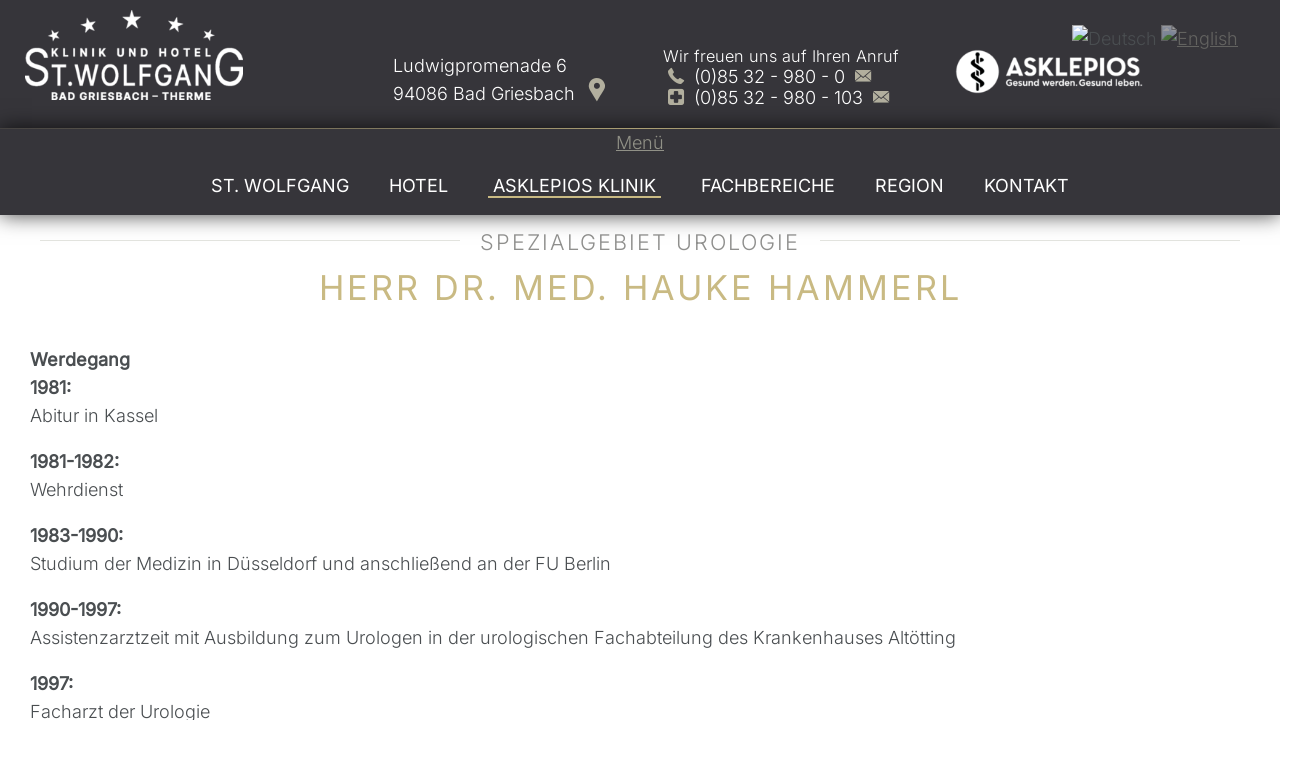

--- FILE ---
content_type: text/html; charset=UTF-8
request_url: https://www.stwolfgang.de/de/asklepios/aerzte/hammerl.html
body_size: 79593
content:
<!doctype html>
<html lang="de">

<head>
<meta charset="UTF-8" />

<title>Dr. Hammer - Facharzt für Urologie der Privatklinik St. Wolfgang</title>

<!-- dns preconnect (ev) -->
<link rel="preconnect" href="https://file.evcdn.de" crossorigin>
<link rel="preconnect" href="https://fonts.evcdn.de" crossorigin>
<link rel="preconnect" href="https://fonts-icm.evcdn.de" crossorigin>
<link rel="preconnect" href="https://analytics.e-ventis.eu" crossorigin>

<!-- ld json @BreadcrumbList (ev) -->
<script type="application/ld+json">
{
  "@context": "https://schema.org",
  "@type": "BreadcrumbList",
  "@id": "https://www.stwolfgang.de/de/asklepios/aerzte/hammerl.html#Breadcrumbs",
  "itemListElement": [
    {
      "@type": "ListItem",
      "position": 1,
      "name": "Hotelzimmer",
      "item": "https://www.stwolfgang.de/"
    },
    {
      "@type": "ListItem",
      "position": 2,
      "name": "Klinik",
      "item": "https://www.stwolfgang.de/de/asklepios.html"
    },
    {
      "@type": "ListItem",
      "position": 3,
      "name": "Ärzte",
      "item": "https://www.stwolfgang.de/de/asklepios/aerzte.html"
    },
    {
      "@type": "ListItem",
      "position": 4,
      "name": "Hauke Hammerl"
    }
  ]
}
</script>

<meta name="viewport" content="width=device-width,initial-scale=1" />
<meta name="description" content="Erfahren Sie mehr über Dr. med. Hauke Hammer, unseren Facharzt für das Spezialgebiet Urologie in der Privatklinik St. Wolfgang in Bad Griesbach, Passau" />

<meta property="og:type" content="website" />
<meta property="og:title" content="Dr. Hammer - Facharzt f&uuml;r Urologie der Privatklinik St. Wolfgang" />
<meta property="og:description" content="Erfahren Sie mehr &uuml;ber Dr. med. Hauke Hammer, unseren Facharzt f&uuml;r das Spezialgebiet Urologie in der Privatklinik St. Wolfgang in Bad Griesbach, Passau" />
<meta property="og:url" content="https://www.stwolfgang.de/de/asklepios/aerzte/hammerl.html" />

<meta name="language" content="DE" />
<meta name="robots" content="index,follow" />

<link rel="canonical" href="https://www.stwolfgang.de/de/asklepios/aerzte/hammerl.html" />

<link rel="alternate" hreflang="en" href="https://www.stwolfgang.de/en/asklepios/aerzte/hammerl.html" />
<link rel="alternate" hreflang="de" href="https://www.stwolfgang.de/de/asklepios/aerzte/hammerl.html" />
<link rel="alternate" hreflang="x-default" href="https://www.stwolfgang.de/de/asklepios/aerzte/hammerl.html" />


<link rel="shortcut icon" href="/de/favicon/favicon_xs_new.png" type="image/png"/>
<link rel="apple-touch-icon" sizes="180x180" href="/de/favicon/favicon_lg_new__180.png"/>
<link rel="icon" type="image/png" href="/de/favicon/favicon_lg_new__48.png" sizes="48x48"/>
<link rel="icon" type="image/png" href="/de/favicon/favicon_lg_new__32.png" sizes="32x32"/>
<link rel="icon" type="image/png" href="/de/favicon/favicon_xs_new__16.png" sizes="16x16"/>
<link rel="shortcut icon" href="/de/favicon/favicon_xs_new.png"/>



<!-- Google Tag Manager (ev) -->
<script>
window.dataLayer = window.dataLayer || [];
function gtag(){return dataLayer.push(arguments);}
gtag('consent', 'default', {'ad_storage':'denied','ad_user_data':'denied','ad_personalization':'denied','analytics_storage':'denied'});
gtag('js', new Date());
gtag('config', 'G-EDYW4309MC');
</script>
<script type="text/plain" data-evconsent-app-id="3" data-evconsent-group-id="2" data-evconsent-group="functional">
(function(w,d,s,l,i){w[l]=w[l]||[];w[l].push({'gtm.start':
new Date().getTime(),event:'gtm.js'});var f=d.getElementsByTagName(s)[0],
j=d.createElement(s),dl=l!='dataLayer'?'&l='+l:'';j.async=true;j.src=
'https://www.googletagmanager.com/gtm.js?id='+i+dl;f.parentNode.insertBefore(j,f);
})(window,document,'script','dataLayer','GTM-T9GZFPK');
</script>
<!-- End Google Tag Manager (ev) -->

<!-- Matomo (ev) -->
<script type="text/javascript" data-evconsent-app-id="4" data-evconsent-group-id="3" data-evconsent-group="statistic">
var _paq = _paq || [];

try {
    var mtmUrlParams = new URLSearchParams(window.location.search);
    var mtmCampaignParamExists = false;
    var mtmCampaignParams = [
        'pk_cpn',
        'pk_campaign',
        'piwik_campaign',
        'mtm_campaign',
        'matomo_campaign',
        'utm_campaign',
        'utm_source',
        'utm_medium'
    ];
    for (var i = 0; i < mtmCampaignParams.length; i++) {
        if (mtmUrlParams.has(mtmCampaignParams[i])) {
            mtmCampaignParamExists = true;
            break;
        }
    }
    if (!mtmCampaignParamExists && mtmUrlParams.has('gad_source')) {
        var gadSourceMapping = {
            '1':'Google-Ads',
            '2':'Google-Display-Network',
            '3':'YouTube-Ads',
            '4':'Discovery-Ads',
            '5':'Google-Shopping-Ads',
        }
        var gadSourceId = mtmUrlParams.get('gad_source') || null;    
        var gadCampaignId = mtmUrlParams.get('gad_campaignid') || null;    
        var mtmCampaignName = gadSourceMapping[gadSourceId] || null;
        console.debug('matomo gad_campaignid=',gadCampaignId);
        console.debug('matomo gad_source=',gadSourceId);
        if(mtmCampaignName) {
            _paq.push(['appendToTrackingUrl', '&mtm_campaign='+mtmCampaignName + (gadCampaignId ? ' '+gadCampaignId : '')]);
            //console.debug('matomo', '_paq', ['appendToTrackingUrl', '&mtm_campaign='+mtmCampaignName + (gadCampaignId ? ' '+gadCampaignId : '')]);
        }
    }    
} catch(err) { console.error(err) }
_paq.push(['requireCookieConsent']);
_paq.push(['trackPageView']);
_paq.push(['enableLinkTracking']);
(function() {
var u="https://analytics.e-ventis.eu/tool/";
_paq.push(['setTrackerUrl', u+'matomo.php']);
_paq.push(['setSiteId', 602]);
var d=document, g=d.createElement('script'), s=d.getElementsByTagName('script')[0];
g.type='text/javascript'; g.async=true; g.defer=true; g.src=u+'matomo.js'; s.parentNode.insertBefore(g,s);
})();
</script>
<script type="text/plain" data-evconsent-app-id="4" data-evconsent-group-id="3" data-evconsent-group="statistic">
_paq && _paq.push(['setCookieConsentGiven']);
</script>
<!-- End Matomo (ev) -->

<!-- layout config (ev) -->
<script>
window.app = {
  "layout": {
    "languageKey": "de",
    "languageId": 1,
    "optimize": {
      "slow": {
        "network": false,
        "device": false
      }
    },
    "plugins": [
      {
        "key": "consent",
        "config": {
          "urlBasePrivacy": "/de/pvy/",
          "dialog": {
            "type": "snipplet",
            "urlBase": "/de/vlt/",
            "selector": "#page_evconsent",
            "selectorContainer": "#cmsskin"
          }
        }
      }
    ]
  }
};

window.app.EV_PHOTO_SIZE = [0, 24, 48, 64, 128, 256, 375, 480, 768, 1024, 1280, 1366, 1440, 1680, 1750, 1920];
window.app.EV_MAP_RATIO_CROP_GROUP_TYPE_ID = {"0.1667": 25, "0.2000": 24, "0.2500": 19, "0.3333": 18, "0.4000": 23, "0.5000": 14, "0.6000": 26, "0.6667": 21, "0.7500": 4, "0.8000": 33, "0.8889": 32, "1.0000": 8, "1.2000": 22, "1.2500": 16, "1.3333": 3, "1.5000": 12, "1.6000": 31, "1.6667": 6, "1.7778": 20, "2.0000": 13, "2.3333": 28, "2.5000": 5, "2.6667": 29, "3.0000": 15, "3.3333": 30, "4.0000": 17, "5.0000": 10};


try {
    window.app.createElement = function createElement(tagName, props, children, document) {
    document = document ? document : window.document;

    if (document !== undefined) {
        const ele = document.createElement(tagName);
        Object.keys(props).forEach(key => {
        if (props[key] !== null) {
            if (key === "style") {
            let style = props[key];
            Object.keys(style).forEach(property => {
                ele.style.setProperty(property, style[property]);
            });
            } else if (key === "className") {
            ele.className = "" + props[key];
            } else if (key === "onload") {
            let callback = props["onload"];
            let script = ele;
            script.onload = callback;

            script.onreadystatechange = function () {
                if (this.readyState === "complete" || this.readyState === "loaded") callback(); // TODO
            };
            } else {
            ele.setAttribute(key, "" + props[key]);
            }
        } else {
            ele.removeAttribute(key);
        }
        });

        if (children) {
        if (!Array.isArray(children)) {
            children = [children];
        }

        children.forEach(child => {
            if (child instanceof Element) {
            ele.appendChild(child);
            } else if (child instanceof Node) {
            ele.appendChild(child);
            } else if (Array.isArray(child)) {
            ele.appendChild(createElement(child[0], child[1], child[2]));
            } else {
            ele.appendChild(document.createTextNode(typeof child === "string" ? child : "" + child));
            }
        });
        }

        return ele;
    } else {
        throw Error("no document");
    }
    }
} catch(err) { console.error(err) }

try {
    window.app.getCropGroupTypeIdByRatio = function getCropGroupTypeIdByRatio(target) {    
        const keys = Object.keys(window.app.EV_MAP_RATIO_CROP_GROUP_TYPE_ID).map(parseFloat);
        const closestKey = keys.reduce((prev, curr) => 
            Math.abs(curr - target) < Math.abs(prev - target) ? curr : prev
        );
        var closestRatio =  closestKey.toFixed(4);
        return window.app.EV_MAP_RATIO_CROP_GROUP_TYPE_ID[closestRatio];  
    }
} catch(err) { console.error(err) }
</script>

<!-- layout cookie preview consent (ev) -->

<!-- webfonts (ev) -->
<style>
@font-face {
   font-family:"Inter";
   font-style:normal;
   font-weight:400;
   font-display:swap;
   src: url("https://fonts.evcdn.de/1909/inter__latin__normal__400--290.woff2") format("woff2");
}

@font-face {
   font-family:"Inter";
   font-style:normal;
   font-weight:300;
   font-display:swap;
   src: url("https://fonts.evcdn.de/1909/inter__latin__normal__300--289.woff2") format("woff2");
}

</style>
<link rel="stylesheet" href="https://fonts-icm.evcdn.de/1909/public/b976da37e2/stwolfgangde/style.css" />

<!-- css urls (ev) -->
<link rel="preload" as="style" href="/basewebinterface/org/bootstrap/3.3.0/css/bootstrap.grid.min.css?revision=1767973781" />
<link rel="stylesheet" type="text/css" href="/basewebinterface/org/bootstrap/3.3.0/css/bootstrap.grid.min.css?revision=1767973781" />
<link rel="preload" as="style" href="/style-v06__c01.css?revision=1767973781" />
<link rel="stylesheet" type="text/css" href="/style-v06__c01.css?revision=1767973781" />
<link rel="preload" as="style" href="/basewebinterface/org/js/jquery/plugins2/owlcarousel/2.2.0/owlcarousel.min.css?revision=1767973781" />
<link rel="stylesheet" type="text/css" href="/basewebinterface/org/js/jquery/plugins2/owlcarousel/2.2.0/owlcarousel.min.css?revision=1767973781" />
<link rel="preload" as="style" href="/basewebinterface/org/js/jquery/plugins2/fancybox/3.5.7/jquery.fancybox.min.css?revision=1767973781" />
<link rel="stylesheet" type="text/css" href="/basewebinterface/org/js/jquery/plugins2/fancybox/3.5.7/jquery.fancybox.min.css?revision=1767973781" />
<link rel="preload" as="style" href="/basewebinterface/org/js/jquery/plugins2/circliful/1.1.0/jquery.circliful.min.css?revision=1767973781" />
<link rel="stylesheet" type="text/css" href="/basewebinterface/org/js/jquery/plugins2/circliful/1.1.0/jquery.circliful.min.css?revision=1767973781" />

<!-- js urls (ev) -->
<script type="text/javascript" src="/basewebinterface/org/js/jquery/plugins2/jquery/3.7.1/jquery.min.js?revision=1767973781"></script>
<script type="text/javascript" src="/basewebinterface/org/js/jquery/plugins2/evtouchclick/1.0.0/evtouchclick.min.js?revision=1767973781"></script>
<script type="text/javascript" src="/basewebinterface/org/js/jquery/plugins2/evcontainersizer/1.0.0/jquery.evcontainersizer.min.js?revision=1767973781"></script>
<script type="text/javascript" src="/basewebinterface/org/js/jquery/plugins2/owlcarousel/2.2.0/owlcarousel.min.js?revision=1767973781"></script>
<script type="text/javascript" src="/basewebinterface/org/js/jquery/plugins2/owlcarousel/2.2.0/owlcarousel.a11ylayer.min.js?revision=1767973781"></script>
<script type="text/javascript" src="/basewebinterface/org/js/jquery/plugins2/hcsticky/2.2.3/hcsticky.min.js?revision=1767973781"></script>
<script type="text/javascript" src="/basewebinterface/org/js/jquery/plugins2/matchheight/1.0.0/matchheight.min.js?revision=1767973781"></script>
<script type="text/javascript" src="/basewebinterface/org/js/jquery/plugins2/evsmoothscroll/2.0.0/jquery.evsmoothscroll.min.js?revision=1767973781"></script>
<script type="text/javascript" src="/basewebinterface/org/js/jquery/plugins2/fancybox/3.5.7/jquery.fancybox.min.js?revision=1767973781"></script>
<script type="text/javascript" src="/basewebinterface/org/js/jquery/plugins2/circliful/1.1.0/jquery.circliful.min.js?revision=1767973781"></script>
<script type="text/javascript" src="/basewebinterface/com/scripts/logic-cms.min.js?revision=1767973781"></script>
<script type="text/javascript" src="/basewebinterface/com/scripts/logic-viewlet.min.js?revision=1767973781"></script>
<script type="text/javascript" src="/basewebinterface/com/scripts/logic-snipplet.min.js?revision=1767973781"></script>


<!-- Google Analytics ev custom -->
<script type="text/plain" data-evconsent-app-id="2" data-evconsent-group-id="3" data-evconsent-group="statistic">
    var gaProperty = 'UA-32070846-1';
var disableStr = 'ga-disable-' + gaProperty;
if (document.cookie.indexOf(disableStr + '=true') > -1) { window[disableStr] = true; }
function gaOptout() {
  if(window[disableStr]) {
    document.cookie = disableStr + '=false; expires=Thu, 31 Dec 2099 23:59:59 UTC; path=/'; window[disableStr] = false; alert('Aktiviert');
  } else {
    document.cookie = disableStr + '=true; expires=Thu, 31 Dec 2099 23:59:59 UTC; path=/';  window[disableStr] = true; alert('Deaktiviert');
  }
}
if(!window[disableStr]) {
(function(i,s,o,g,r,a,m){i['GoogleAnalyticsObject']=r;i[r]=i[r]||function(){
(i[r].q=i[r].q||[]).push(arguments)},i[r].l=1*new Date();a=s.createElement(o),
m=s.getElementsByTagName(o)[0];a.async=1;a.src=g;m.parentNode.insertBefore(a,m)
})(window,document,'script','//www.google-analytics.com/analytics.js','ga');

ga('create', 'UA-32070846-1', 'auto');
ga('set', 'anonymizeIp', true);

}
</script>
<!-- End Google Analytics ev custom -->

</head>

<body id="asklepios_aerzte_hammerl_html" class="ColorTheme ColorTheme01 Layout06 uid-9127078095c1455990ba0213a5a7e76a asklepios asklepios_aerzte de-DE" data-project-id="1909" data-language-id="1" style="margin:0px;padding:0px;">
<!-- tracking (ev) -->
<div hidden class="evtracking" data-evconsent-app-id="226" data-evconsent-group-id="3" data-evconsent-group="statistic"></div>


<div id="cmsskin">
	<div id="page">
		<header id="page_header" class="page_container">
			<div id="page_header_inner" class="page_center">
				<div id="page_language">
					<div id="page_language_inner">
						<ul><li class="active"><span class="active lang lang-de"><img src="/basewebinterface/org/images/flags/1/32/de.png" alt="Deutsch" title="Hauke Hammerl"/></span></li><li><a href="/en/asklepios/aerzte/hammerl.html" class="lang lang-en"><img src="/basewebinterface/org/images/flags/1/32/en.png" alt="English" title="Hauke Hammerl"/></a></li></ul>
					</div>
				</div>
				<div id="id-5c1baa848ce1424bb8ef7bca6dcbd678" class="uid uid-5c1baa848ce1424bb8ef7bca6dcbd678 key-page-header  ev-cg">
<div id="id-5c1baa848ce1424bb8ef7bca6dcbd678-1" class="key-page-header-child key-page-header-child-1"><div id="id-8ee522baa0d34f88ad45a0003789fa71" class="uid uid-8ee522baa0d34f88ad45a0003789fa71 key-logo ev-c ev-cp--imagelink">
<div class="c_link_imagelink_imagelink_view_Layout01 Layout">
<div class="Color01"><a  href="/" title=""><img src="/de/images/logo_stwolfgang_2022_weiss__300.png" width="300" height="123" alt="Logo Klinik und Hotel St. Wolfgang in Bad Griesbach" title="Klinik und Hotel St. Wolfgang in Bad Griesbach" class="iepngfix" />
</a></div>
</div>
</div>

</div><div id="id-5c1baa848ce1424bb8ef7bca6dcbd678-2" class="key-page-header-child key-page-header-child-2"><div id="id-32010bbecfca4f14b41900c3a9600715" class="uid uid-32010bbecfca4f14b41900c3a9600715 key-content  ev-cg">
<div id="id-32010bbecfca4f14b41900c3a9600715-1" class="key-content-child key-content-child-1"><div id="id-7e7cfea826034f0b9833659127e7a98f" class="uid uid-7e7cfea826034f0b9833659127e7a98f key-phone  ev-cg">
<div id="id-7e7cfea826034f0b9833659127e7a98f-1" class="key-phone-child key-phone-child-1"><div id="id-437506abbb3e41c2bc84ead3f24337b5" class="uid uid-437506abbb3e41c2bc84ead3f24337b5 key-page-location ev-c ev-cp--textlink">
<div class="c_link_textlink_textlink_view_Layout01 Layout">
<div class="Color01"><a href="/de/kontakt/anreise.html" title="Standort der Klinik und Hotel St. Wolfgang" class="ev-link ev-link-default"><span class="caption">Ludwigpromenade 6<br />94086 Bad Griesbach</span></a></div>
</div>
</div>

</div></div>
</div><div id="id-32010bbecfca4f14b41900c3a9600715-2" class="key-content-child key-content-child-2"><div id="id-d543a956a94d4b19affeb0ad09b2b133" class="uid uid-d543a956a94d4b19affeb0ad09b2b133 key-location  ev-cg">
<div id="id-d543a956a94d4b19affeb0ad09b2b133-1" class="key-location-child key-location-child-1"><div id="id-3ad29306bc914d1eb280f646a363e988" class="uid uid-3ad29306bc914d1eb280f646a363e988 key-text ev-c ev-cp--htmlstring">
<div class="c_htmlstring_htmlstring_view_Layout01 Layout">
<div class="Color01">Wir freuen uns auf Ihren Anruf</div>
</div>
</div>

</div><div id="id-d543a956a94d4b19affeb0ad09b2b133-2" class="key-location-child key-location-child-2"><div id="id-04dd0a2699d446318c69671cad87294d" class="uid uid-04dd0a2699d446318c69671cad87294d key-hotel  ev-cg">
<div id="id-04dd0a2699d446318c69671cad87294d-1" class="key-hotel-child key-hotel-child-1" style="display:inline-block;"><div id="id-dd1e53c98f9548bb921388bec95c4ecc" class="uid uid-dd1e53c98f9548bb921388bec95c4ecc key-page-phone ev-c ev-cp--textlink">
<div class="c_link_textlink_textlink_view_Layout01 Layout">
<div class="Color01"><a href="tel:+4985329800" title="" target="_blank" class="ev-link ev-link-default"><span class="icon icon-phone"></span><span class="caption">(0)85 32 - 980 - 0</span></a></div>
</div>
</div>

</div><div id="id-04dd0a2699d446318c69671cad87294d-2" class="key-hotel-child key-hotel-child-2" style="display:inline-block;"><div id="id-eba6301d547843c4bbe0369d7ee64f22" class="uid uid-eba6301d547843c4bbe0369d7ee64f22 key-page-mail ev-c ev-cp--textlink">
<div class="c_link_textlink_textlink_view_Layout01 Layout">
<div class="Color01"><a href="mailto:badgriesbach@asklepios.com" title="badgriesbach@asklepios.com" class="ev-link ev-link-default"><span class="icon icon-mail"></span></a></div>
</div>
</div>

</div></div>
</div><div id="id-d543a956a94d4b19affeb0ad09b2b133-3" class="key-location-child key-location-child-3"><div id="id-b83171e801ce4318878e83921e2237af" class="uid uid-b83171e801ce4318878e83921e2237af key-klinik  ev-cg">
<div id="id-b83171e801ce4318878e83921e2237af-1" class="key-klinik-child key-klinik-child-1" style="display:inline-block;"><div id="id-55bdba0d06b948faa70bdc4b724623ed" class="uid uid-55bdba0d06b948faa70bdc4b724623ed key-page-phone ev-c ev-cp--textlink">
<div class="c_link_textlink_textlink_view_Layout01 Layout">
<div class="Color01"><a href="tel:+498532980103" title="" target="_blank" class="ev-link ev-link-default"><span class="icon icon-klinik"></span><span class="caption">(0)85 32 - 980 - 103</span></a></div>
</div>
</div>

</div><div id="id-b83171e801ce4318878e83921e2237af-2" class="key-klinik-child key-klinik-child-2" style="display:inline-block;"><div id="id-df3094915fe346138ea6e72d3e597402" class="uid uid-df3094915fe346138ea6e72d3e597402 key-page-mail ev-c ev-cp--textlink">
<div class="c_link_textlink_textlink_view_Layout01 Layout">
<div class="Color01"><a href="mailto:sekretariat-klinik.badgriesbach@asklepios.com" title="sekretariat-klinik.badgriesbach@asklepios.com" class="ev-link ev-link-default"><span class="icon icon-mail"></span></a></div>
</div>
</div>

</div></div>
</div></div>
</div><div id="id-32010bbecfca4f14b41900c3a9600715-3" class="key-content-child key-content-child-3 hidden-sm hidden-xs"><div id="id-a1e7ba6a3ede4871a91391c55fb45c00" class="uid uid-a1e7ba6a3ede4871a91391c55fb45c00 key-asklepios ev-c ev-cp--imagelink hidden-sm hidden-xs">
<div class="c_link_imagelink_imagelink_view_Layout01 Layout">
<div class="Color01"><a  href="/de/asklepios.html" title=""><img src="/de/images/asklepios_logo_wort-_bildmarke_claim_horizontal_rgb_1__270.png" width="270" height="76" alt="Logo Asklepios - Gesund werden. Gesund bleiben" title="Asklepios Gesund werden. Gesund bleiben" class="iepngfix" />
</a></div>
</div>
</div>

</div></div>
</div></div>

			</div>
		</header>

		<div id="page_navigation" class="page_container">
			<div id="page_navigation_inner" class="page_center">
				<nav aria-label="Haupt Navigation" id="id-7adfe2acc7fa4ebdac5ff67582482be0" class="uid uid-7adfe2acc7fa4ebdac5ff67582482be0 key-page-navigation ev-c ev-noedit ev-cp--navigation ev-cp-vlt--v5860">
<div class="c_navigation_navigation_viewletmanager_view_Layout01 Layout">
<div class="Color01"><div id="vlt-v5860-7adfe2acc7fa4ebdac5ff67582482be0" class="uid-vlt-v5860-7adfe2acc7fa4ebdac5ff67582482be0 vlt vlt-m18 vlt-p42 vlt-v5860 vlt-t174 vlt-tl421 vlt-tv421" data-base-url="/de/vlt/ext04/" data-viewlet-id="5860" data-viewlet-unique-id="vlt-v5860-7adfe2acc7fa4ebdac5ff67582482be0" data-viewlet-unique-key="7adfe2acc7fa4ebdac5ff67582482be0" data-viewlet-control-render-id="1" data-viewlet-package-id="42" data-viewlet-module-id="42" data-viewlet-page-number="1" data-language-key="de" data-viewlet-params="{&quot;parentNavigationItemUniqueId&quot;: null, &quot;requestedPageUid&quot;: &quot;9127078095c1455990ba0213a5a7e76a&quot;, &quot;requestedPageSelectedNavigationItemUid&quot;: &quot;ae9ba19b258e4d558cca93b970eed110&quot;}" data-viewlet-fileargs="[&quot;MainNavigation&quot;, &quot;1&quot;, null, null]">
<div class="toggle-link visible-xs-block visible-ms-block visible-sm-block hidden-md hidden-lg hidden-xl hidden-xx"><a href="#menu-v5860" title="Navigation Burger"><span class="icon"><span class="icon-bar"></span><span class="icon-bar"></span><span class="icon-bar"></span></span><span class="caption">Menü</span></a></div><div class="toggle-navigation hidden-xs hidden-sm"><ul class="ev-child-count-6 level-1 evtouchclick"><li id="id-07391b334a8547ab9c3a8e4bd6b0a9f4" class=" key-stwolfgang hassub"><a href="/de/stwolfgang.html" class=" key-stwolfgang hassub" title="" aria-label="Gehe zu St. Wolfgang" data-thumbnail-photo-url="/de/photos/crop__378182_3821__400.jpg" data-thumbnail-project-photo-id="378182"><span class="caption">St. Wolfgang</span></a><div class="level-2-wrapper"><ul class="ev-child-count-14 level-2"><li id="id-6a1912575e6845e8a4e9aadae8cded0e" class=" key-hotel"><a href="/de/hotel.html" class=" key-hotel" title="" aria-label="Gehe zu Hotel"><span class="caption">Hotel</span></a></li><li id="id-7fb699d9ae6a49d09835b418ab351844" class=" key-asklepios-klinik"><a href="/de/asklepios.html" class=" key-asklepios-klinik" title="" aria-label="Gehe zu Asklepios Klinik"><span class="caption">Asklepios Klinik</span></a></li><li id="id-88e0254c5288450f9a9893bd196eae1f" class=" key-restaurant-bar"><a href="/de/stwolfgang/restaurant-bar.html" class=" key-restaurant-bar" title="" aria-label="Gehe zu Restaurant &amp; Bar"><span class="caption">Restaurant &amp; Bar</span></a></li><li id="id-15930d55aca349a590e1b00f2a5f4d1c" class=" key-unser-garten"><a href="/de/stwolfgang/unser-garten.html" class=" key-unser-garten" title="" aria-label="Gehe zu Unser Garten"><span class="caption">Unser Garten</span></a></li><li id="id-f56ebd25214c406bb0dd1d6e3bf5954e" class=" key-spa-vitalwelt"><a href="/de/stwolfgang/spa-vitalwelt.html" class=" key-spa-vitalwelt" title="" aria-label="Gehe zu Spa &amp; Vitalwelt"><span class="caption">Spa &amp; Vitalwelt</span></a></li><li id="id-9b46553eaed24a51b645e161cfbaa005" class=" key-st-wolfgang-team"><a href="/de/stwolfgang/st-wolfgang-team.html" class=" key-st-wolfgang-team" title="" aria-label="Gehe zu St. Wolfgang Team"><span class="caption">St. Wolfgang Team</span></a></li><li id="id-c23a3d2307224270abacc8a70ffd325c" class=" key-aktuelles-presse"><a href="/de/stwolfgang/aktuelles-presse.html" class=" key-aktuelles-presse" title="" aria-label="Gehe zu Aktuelles / Presse"><span class="caption">Aktuelles / Presse</span></a></li><li id="id-cc1ca0c8efb74f0fbfcb00c1f6d3d213" class=" key-downloads"><a href="/de/stwolfgang/downloads.html" class=" key-downloads" title="" aria-label="Gehe zu Downloads"><span class="caption">Downloads</span></a></li><li id="id-3078161354b647bfb00740b96626f9e0" class=" key-gutscheine"><a href="/de/stwolfgang/gutscheine.html" class=" key-gutscheine" title="" aria-label="Gehe zu Gutscheine"><span class="caption">Gutscheine</span></a></li><li id="id-3d7deb6c74c5488087a6dfb9b385f8bd" class=" key-bildergalerie"><a href="/de/stwolfgang/bildergalerie.html" class=" key-bildergalerie" title="" aria-label="Gehe zu Bildergalerie"><span class="caption">Bildergalerie</span></a></li><li id="id-abbeae53fbd14e8d9bfeeb618af8f429" class=" key-virtueller-rundflug"><a href="/de/stwolfgang/virtueller-rundflug.html" class=" key-virtueller-rundflug" title="" aria-label="Gehe zu Virtueller Rundflug"><span class="caption">Virtueller Rundflug</span></a></li><li id="id-ead171b59b2f4665b36a61c3f2ca3931" class=" key-jobs-und-karriere"><a href="/de/stwolfgang/jobs-und-karriere.html" class=" key-jobs-und-karriere" title="" aria-label="Gehe zu Jobs &amp; Karriere"><span class="caption">Jobs &amp; Karriere</span></a></li><li id="id-e2bc6b6ad10942b5b6b2b77c86c02e40" class=" key-bewertungen"><a href="/de/kontakt/bewertungen.html" class=" key-bewertungen" title="" aria-label="Gehe zu Bewertungen"><span class="caption">Bewertungen</span></a></li><li id="id-d4e50f37985b4cc9b815327615558a9f" class=" key-premium-ausbildung"><a href="/de/stwolfgang/premium-ausbildung.html" class=" key-premium-ausbildung" title="" aria-label="Gehe zu Ausbildung"><span class="caption">Ausbildung</span></a></li></ul></div></li><li id="id-fc8b40a17fe040659f0c092540df6d07" class=" key-hotel hassub"><a href="/de/hotel.html" class=" key-hotel hassub" title="" aria-label="Gehe zu Hotel" data-thumbnail-photo-url="/de/photos/crop__249412_3821__400.jpg" data-thumbnail-project-photo-id="249412"><span class="caption">Hotel</span></a><div class="level-2-wrapper"><ul class="ev-child-count-11 level-2"><li id="id-c46b2e50550a44109e9a270a1da020d7" class=" key-herzlich-willkommen"><a href="/de/hotel/herzlich-willkommen.html" class=" key-herzlich-willkommen" title="" aria-label="Gehe zu Herzlich willkommen"><span class="caption">Herzlich willkommen</span></a></li><li id="id-3dd61ed7c25d4c2e867db6f7af86c1a8" class=" key-hotelzimmer"><a href="/de/hotel/hotelzimmer.html" class=" key-hotelzimmer" title="" aria-label="Gehe zu Hotelzimmer"><span class="caption">Hotelzimmer</span></a></li><li id="id-9d724edc788b4597a2b6c3d2269997d4" class=" key-hotel-preisliste"><a href="/de/hotel/hotel-preisliste.html" class=" key-hotel-preisliste" title="" aria-label="Gehe zu Hotel-Preisliste"><span class="caption">Hotel-Preisliste</span></a></li><li id="id-d2c5c850c5444df1a61f7800711ac907" class=" key-arrangements"><a href="/de/hotel/arrangements.html" class=" key-arrangements" title="" aria-label="Gehe zu Arrangements"><span class="caption">Arrangements</span></a></li><li id="id-4be9bae57546448f97d9892f5a5a3c3c" class=" key-restaurant-bar"><a href="/de/stwolfgang/restaurant-bar.html" class=" key-restaurant-bar" title="" aria-label="Gehe zu Restaurant &amp; Bar"><span class="caption">Restaurant &amp; Bar</span></a></li><li id="id-91be4a22fb9349e79181790cc83aca6b" class=" key-inklusivleistungen"><a href="/de/hotel/inklusivleistungen.html" class=" key-inklusivleistungen" title="" aria-label="Gehe zu Wohlf&uuml;hlleistungen"><span class="caption">Wohlfühlleistungen</span></a></li><li id="id-1ad9247dddda42ffa040b40ab434a82d" class=" key-beauty-und-wellness"><a href="/de/hotel/beauty-und-wellness.html" class=" key-beauty-und-wellness" title="" aria-label="Gehe zu Beauty &amp; Wellness"><span class="caption">Beauty &amp; Wellness</span></a></li><li id="id-6725a99b4dd84d8a833c1c3efc6511e1" class=" key-medical-beauty"><a href="/de/hotel/medical-beauty.html" class=" key-medical-beauty" title="" aria-label="Gehe zu Medical Beauty"><span class="caption">Medical Beauty</span></a></li><li id="id-59916199f75d46709185d5615ec89eff" class=" key-tagungen"><a href="/de/hotel/tagungen.html" class=" key-tagungen" title="" aria-label="Gehe zu Tagungen &amp; Feiern"><span class="caption">Tagungen &amp; Feiern</span></a></li><li id="id-64ce7d17bef64ba1bd6062d229bdfe8c" class=" key-gutscheinshop"><a href="/de/hotel/gutscheinshop.html" class=" key-gutscheinshop" title="" aria-label="Gehe zu Gutscheinshop"><span class="caption">Gutscheinshop</span></a></li><li id="id-aa0d5c58554442e4b0c3e5a7773941f0" class=" key-buchung"><a href="javascript:dirs21.openOne()" class=" key-buchung" title="" aria-label="Gehe zu Onlinebuchung"><span class="caption">Onlinebuchung</span></a></li></ul></div></li><li id="id-f2705ef41c3d4979904ad1e5f31e6fe3" class=" key-asklepios sub clicked hassub"><a href="/de/asklepios.html" class=" key-asklepios sub clicked hassub" title="" aria-label="Gehe zu Asklepios Klinik" data-thumbnail-photo-url="/de/photos/crop__364443_3821__400.jpg" data-thumbnail-project-photo-id="364443"><span class="caption">Asklepios Klinik</span></a><div class="level-2-wrapper"><ul class="ev-child-count-9 level-2"><li id="id-a947017f63874dbdaf3529631df8b8ba" class=" key-herzlich-willkommen"><a href="/de/asklepios/herzlich-willkommen.html" class=" key-herzlich-willkommen" title="" aria-label="Gehe zu Herzlich willkommen"><span class="caption">Herzlich willkommen</span></a></li><li id="id-739502165a104a79ac9ca3c09a69148b" class=" key-patientenmanagement"><a href="/de/asklepios/patientenmanagement.html" class=" key-patientenmanagement" title="" aria-label="Gehe zu Patientenmanagement"><span class="caption">Patientenmanagement</span></a></li><li id="id-ae9ba19b258e4d558cca93b970eed110" class=" key-aerzte active clicked"><a href="/de/asklepios/aerzte.html" class=" key-aerzte active clicked" title="" aria-label="Gehe zu &Auml;rzte" aria-current="page"><span class="caption">Ärzte</span></a></li><li id="id-890d242cdd6e41a3be7819ca7730786e" class=" key-patientenzimmer"><a href="/de/asklepios/patientenzimmer.html" class=" key-patientenzimmer" title="" aria-label="Gehe zu Patientenzimmer"><span class="caption">Patientenzimmer</span></a></li><li id="id-50af60aaa7e8495a857e54eec90dbaf6" class=" key-medizinische-angebote"><a href="/de/asklepios/medizinische-angebote.html" class=" key-medizinische-angebote" title="" aria-label="Gehe zu Medizinische Angebote"><span class="caption">Medizinische Angebote</span></a></li><li id="id-d13a42c9fa924841a43a04b726901b17" class=" key-sporthopaedicum"><a href="/de/asklepios/sporthopaedicum.html" class=" key-sporthopaedicum" title="" aria-label="Gehe zu sporthopaedicum"><span class="caption">sporthopaedicum</span></a></li><li id="id-dbfa976ec1514f91acbf1237bdadd209" class=" key-medizinische-fachbereiche"><a href="/de/fachbereiche.html" class=" key-medizinische-fachbereiche" title="" aria-label="Gehe zu Medizinische Fachbereiche"><span class="caption">Medizinische Fachbereiche</span></a></li><li id="id-c40e3eeeabfb422c907e1753d0f47a6b" class=" key-infektiologie-und-krankenhaushygiene"><a href="/de/asklepios/medizinische-angebote/infektiologie-und-krankenhaushygiene.html" class=" key-infektiologie-und-krankenhaushygiene" title="" aria-label="Gehe zu Infektiologie und Krankenhaushygiene"><span class="caption">Infektiologie und Krankenhaushygiene</span></a></li><li id="id-4b5102e450304f3a87feb0d71df7bb15" class=" key-sprechstunde"><a href="/de/asklepios/sprechstunde.html" class=" key-sprechstunde" title="" aria-label="Gehe zu Arzttermine  &amp; Sprechstunden"><span class="caption">Arzttermine  &amp; Sprechstunden</span></a></li></ul></div></li><li id="id-a628378ef5c2456593c0cef25294074d" class=" key-medizin hassub"><a href="/de/fachbereiche.html" class=" key-medizin hassub" title="" aria-label="Gehe zu Fachbereiche" data-thumbnail-photo-url="/de/photos/crop__257022_3821__400.jpg" data-thumbnail-project-photo-id="257022"><span class="caption">Fachbereiche</span></a><div class="level-2-wrapper"><ul class="ev-child-count-6 level-2"><li id="id-709d8483ee1942e890d80d0d75dc582a" class=" key-orthopaedie-sportmedizin"><a href="/de/medizin/orthopaedie-sportmedizin.html" class=" key-orthopaedie-sportmedizin" title="" aria-label="Gehe zu Orthop&auml;die &amp; Sportmedizin"><span class="caption">Orthopädie &amp; Sportmedizin</span></a></li><li id="id-0e4c7e1b1e584d19b4174f5e79ad2a23" class=" key-innere-medizin-und-kardiologie"><a href="/de/medizin/innere-medizin-und-kardiologie.html" class=" key-innere-medizin-und-kardiologie" title="" aria-label="Gehe zu Innere Medizin &amp; Kardiologie"><span class="caption">Innere Medizin &amp; Kardiologie</span></a></li><li id="id-3cf03aa0d02e4d2ebeb528b604e04bf3" class=" key-urologie"><a href="/de/medizin/urologie.html" class=" key-urologie" title="" aria-label="Gehe zu Urologie"><span class="caption">Urologie</span></a></li><li id="id-ffe14ce90f794d12849d1bc5c5afb2c2" class=" key-plastische-und-aesthetische-medizin"><a href="/de/medizin/plastische-und-aesthetische-medizin.html" class=" key-plastische-und-aesthetische-medizin" title="" aria-label="Gehe zu Plastische &amp; &Auml;sthetische Medizin"><span class="caption">Plastische &amp; Ästhetische Medizin</span></a></li><li id="id-090623b4ec6543a7993505ee59fb437d" class=" key-physiotherapie-und-sportpark"><a href="/de/medizin/physiotherapie.html" class=" key-physiotherapie-und-sportpark" title="" aria-label="Gehe zu Physiotherapie"><span class="caption">Physiotherapie</span></a></li><li id="id-79a838f50b8d4490b81a3e9ddefff133" class=" key-sportpark"><a href="/de/medizin/sportpark.html" class=" key-sportpark" title="" aria-label="Gehe zu Sportpark"><span class="caption">Sportpark</span></a></li></ul></div></li><li id="id-7438056216f348bcadf50d386ffa84ff" class=" key-region hassub"><a href="/de/region.html" class=" key-region hassub" title="" aria-label="Gehe zu Region" data-thumbnail-photo-url="/de/photos/crop__200312_3821__400.jpg" data-thumbnail-project-photo-id="200312"><span class="caption">Region</span></a><div class="level-2-wrapper"><ul class="ev-child-count-5 level-2"><li id="id-42e506c91447443c9ba0d125502395c1" class=" key-ausflugsziele"><a href="/de/region/ausflugsziele.html" class=" key-ausflugsziele" title="" aria-label="Gehe zu Ausflugsziele"><span class="caption">Ausflugsziele</span></a></li><li id="id-ef41d09802ee4715820f502d1100d879" class=" key-freizeitaktivitaeten"><a href="/de/region/freizeitaktivitaeten.html" class=" key-freizeitaktivitaeten" title="" aria-label="Gehe zu Freizeitaktivit&auml;ten"><span class="caption">Freizeitaktivitäten</span></a></li><li id="id-c59093b752e7472b8d2554a492e48120" class=" key-therme-bad-griesbach"><a href="/de/region/therme-bad-griesbach.html" class=" key-therme-bad-griesbach" title="" aria-label="Gehe zu Therme Bad Griesbach"><span class="caption">Therme Bad Griesbach</span></a></li><li id="id-3b56cc68113f4af38782e4f05bbbe5e4" class=" key-golf-resort-bad-griesbach"><a href="/de/region/golf-resort-bad-griesbach.html" class=" key-golf-resort-bad-griesbach" title="" aria-label="Gehe zu Golf Resort Bad Griesbach"><span class="caption">Golf Resort Bad Griesbach</span></a></li><li id="id-d19c9da86bb14994a13fd762170c2251" class=" key-wetter"><a href="/de/region/aktuelles-wetter.html" class=" key-wetter" title="" aria-label="Gehe zu Aktuelles Wetter"><span class="caption">Aktuelles Wetter</span></a></li></ul></div></li><li id="id-141f26de56a94c5dba32d8df9732afcf" class=" key-kontakt hassub"><a href="/de/kontakt.html" class=" key-kontakt hassub" title="" aria-label="Gehe zu Kontakt" data-thumbnail-photo-url="/de/photos/crop__323822_3821__400.jpg" data-thumbnail-project-photo-id="323822"><span class="caption">Kontakt</span></a><div class="level-2-wrapper"><ul class="ev-child-count-7 level-2"><li id="id-35dc6d3df4834700b89145f6eee48e59" class=" key-patientenanfragen"><a href="/de/kontakt/patientenanfragen.html" class=" key-patientenanfragen" title="" aria-label="Gehe zu Patientenanfragen"><span class="caption">Patientenanfragen</span></a></li><li id="id-d9a8a4f247a84617932d79396f774729" class=" key-hotelanfragen"><a href="/de/kontakt/hotelanfragen.html" class=" key-hotelanfragen" title="" aria-label="Gehe zu Hotelanfragen"><span class="caption">Hotelanfragen</span></a></li><li id="id-41f02538c2da487c86d733545a06fc1f" class=" key-tagungsanfragen"><a href="/de/kontakt/tagungsanfragen.html" class=" key-tagungsanfragen" title="" aria-label="Gehe zu Tagungsanfragen"><span class="caption">Tagungsanfragen</span></a></li><li id="id-8ec70f387030449db5dcfd27d8e02457" class=" key-gesch-ftsf-hrung"><a href="/de/kontakt/gesch-ftsf-hrung.html" class=" key-gesch-ftsf-hrung" title="" aria-label="Gehe zu Gesch&auml;ftsf&uuml;hrung"><span class="caption">Geschäftsführung</span></a></li><li id="id-51f56db299644a36a694c707fcd6172d" class=" key-anreise"><a href="/de/kontakt/anreise.html" class=" key-anreise" title="" aria-label="Gehe zu Anreise"><span class="caption">Anreise</span></a></li><li id="id-96c355fc740d44b0bf7ea1359fc734ed" class=" key-bewertungen"><a href="/de/kontakt/bewertungen.html" class=" key-bewertungen" title="" aria-label="Gehe zu Bewertungen"><span class="caption">Bewertungen</span></a></li><li id="id-8d62ea90f4444cd8bb5433941c84cfec" class=" key-newsletter"><a href="/de/kontakt/newsletter.html" class=" key-newsletter" title="" aria-label="Gehe zu Newsletter"><span class="caption">Newsletter</span></a></li></ul></div></li></ul></div>
</div>
</div>
</div>
</nav>


			</div>
		</div>

		

		

		

		<a id="page_anchor_content" name="c" title="Inhalt"></a>

		<div id="page_body" class="page_container">
			<div id="page_body_inner" class="page_center">
				<div id="page_content">
					<div id="cmsskin_maingroup">
<div role="main" id="id-d34d021b213d4f958b68ea2b99ea9bd4" class="uid uid-d34d021b213d4f958b68ea2b99ea9bd4 key-maingroup  ev-cg">

<div id="maingroup" class="row  grid-gutter-width-xs-20 grid-gutter-width-ms-20 grid-gutter-width-sm-20 grid-gutter-width-md-20">
<div id="id-d34d021b213d4f958b68ea2b99ea9bd4-1" class="key-maingroup-child key-maingroup-child-1 col col-xs-48 col-ms-48 col-sm-48 col-md-48 col-lg-48 col-xl-48 col-xx-48"><div id="id-81affc5ef8ef4047a5cfa1f1baf78e29" class="uid uid-81affc5ef8ef4047a5cfa1f1baf78e29 key-headline ev-c ev-cp--headline align-center-md align-center-sm align-center-xs">
<div class="c_headline_headlinehtml_view_Layout01 Layout">
<div class="Color01"><div class="ev-headline ev-headline-default ev-headline-level-1 headline-container headline-container-l1 has-overline"><div class="overline overline">Spezialgebiet Urologie</div><h1 class="mainline headline">Herr Dr. med. Hauke Hammerl</h1></div></div>
</div>
</div>

</div>
<div class="row-clearfix clearfix visible-xs-block visible-ms-block visible-sm-block visible-md-block visible-lg-block visible-xl-block visible-xx-block"></div>
<div id="id-d34d021b213d4f958b68ea2b99ea9bd4-2" class="key-maingroup-child key-maingroup-child-2 col col-xs-48 col-ms-48 col-sm-48 col-md-48 col-lg-48 col-xl-48 col-xx-48"><div id="id-74d9e9cdba664bd9b26b8df722584adc" class="uid uid-74d9e9cdba664bd9b26b8df722584adc key-maincontent-text  ev-cg">

<div class="row  grid-gutter-width-xs-20 grid-gutter-width-ms-20 grid-gutter-width-sm-20 grid-gutter-width-md-20">
<div id="id-74d9e9cdba664bd9b26b8df722584adc-1" class="key-maincontent-text-child key-maincontent-text-child-1 col col-xs-48 col-ms-24 col-sm-24 col-md-24 col-lg-24 col-xl-24 col-xx-24"><div id="id-51f852f5e60741bfb5a29b53823d7aab" class="uid uid-51f852f5e60741bfb5a29b53823d7aab key-maincontent ev-c ev-cp--htmlstring">
<div id="key-maincontent-caption" class="ev-c-caption ContainerCaption"><strong>Werdegang</strong></div>
<div class="c_htmlstring_htmlstring_view_Layout01 Layout">
<div class="Color01"><p><strong>1981:</strong><br />Abitur in Kassel&nbsp;</p>
<p><strong>1981-1982:</strong><br />Wehrdienst</p>
<p><strong>1983-1990:</strong><br />Studium der Medizin in D&uuml;sseldorf und anschlie&szlig;end an der FU Berlin</p>
<p><strong>1990-1997:</strong><br />Assistenzarztzeit mit Ausbildung zum Urologen in der urologischen Fachabteilung des Krankenhauses Alt&ouml;tting</p>
<p><strong>1997:</strong><br />Facharzt der Urologie</p>
<p><strong>1997:</strong><br />Promotion im Thema Genetik Psychomotorischer Epilepsie</p>
<p><strong>2000:</strong><br />Zusatzbezeichnung Proktologie und Psychosomatik</p>
<p><strong>1998-2020:</strong><br />Belegarzt im Urologischen Fachzentrum Eggenfelden und den Rottal-Inn Kliniken&nbsp;</p>
<p><strong>Seit 2010:</strong><br />In der Klinik St. Wolfgang in Bad Griesbach t&auml;tig, seit 2021 ausschlie&szlig;lich&nbsp;</p></div>
</div>
</div>

</div>
<div class="row-clearfix clearfix visible-xs-block"></div>
<div id="id-74d9e9cdba664bd9b26b8df722584adc-2" class="key-maincontent-text-child key-maincontent-text-child-2 col col-xs-48 col-ms-24 col-sm-24 col-md-24 col-lg-24 col-xl-24 col-xx-24"><div id="id-be8fb720571342f48d78fea4595133db" class="uid uid-be8fb720571342f48d78fea4595133db key-person ev-c ev-cp--person ev-cp-vlt--v6052">
<div class="c_person_viewletmanager_view_Layout01 Layout">
<div class="Color01"><div id="vlt-v6052-be8fb720571342f48d78fea4595133db" class="uid-vlt-v6052-be8fb720571342f48d78fea4595133db vlt vlt-m3 vlt-p30 vlt-v6052 vlt-t116 vlt-tl116 vlt-tv116" data-base-url="/de/vlt" data-viewlet-id="6052" data-viewlet-unique-id="vlt-v6052-be8fb720571342f48d78fea4595133db" data-viewlet-unique-key="be8fb720571342f48d78fea4595133db" data-viewlet-control-render-id="1" data-viewlet-package-id="30" data-viewlet-module-id="30" data-viewlet-page-number="1" data-language-key="de" data-viewlet-params="{&quot;UID&quot;: &quot;b98903c1331149908c6645c8ece4e4cf&quot;}" data-viewlet-fileargs="[&quot;325&quot;, &quot;765&quot;]">
<div aria-label="Belegärzte" class="vlt-group vlt-group-v6052-be8fb720571342f48d78fea4595133db vlt-group-l1 vlt-item-style-grid">
<div class="vlt-group-content vlt-group-content-l1">
<div class="vlt-items vlt-items-v6052-be8fb720571342f48d78fea4595133db vlt-items-l1">

<div class="row">
<div class="vlt-item vlt-item-v6052-be8fb720571342f48d78fea4595133db vlt-item-l1 f19 f19_325 f20 col col-xs-48 col-ms-48 col-sm-48 col-md-48 col-lg-48 col-xl-48 col-xx-48" data-viewlet-evn-person-id="765"><div class="vlt-teaser person-765" data-marker-lat="None" data-marker-lng="None" data-marker-content=".person-765"><div class="vlt-teaser-inner"><div class="vlt-teaser-media"><div class="vlt-teaser-media-inner"><div class="vlt-teaser-media-crops"><a href="/de/photos/crop__417396__1000.jpg" title="" class="vlt-fancybox crop" rel="person-765"><img src="/de/photos/crop__275468_3810__350.jpg" alt="Foto vergrößern" title="Dr. med. Hauke Hammerl"/></a></div></div></div><div class="vlt-teaser-content"><div class="vlt-teaser-content-inner"><div class="vlt-person-name"> Dr. med. Hauke Hammerl</div><div class="vlt-person-description"><p>Facharzt f&uuml;r Urologie - Leitung Belegabteilung Urologie</p>
<p><a href="/de/asklepios/aerzte/corvin.html">&gt;&gt; Zur Vita</a></p></div><div class="vlt-person-email"></div><div class="vlt-teaser-links"><div class="vlt-teaser-links-inner"></div></div><div style="clear:both;"></div></div></div></div></div></div>
</div>
</div>
</div>
</div>

</div>
</div>
</div>
</div>

</div>
</div>
</div>
</div>
<div class="row-clearfix clearfix visible-xs-block visible-ms-block visible-sm-block visible-md-block visible-lg-block visible-xl-block visible-xx-block"></div>
<div id="id-d34d021b213d4f958b68ea2b99ea9bd4-3" class="key-maingroup-child key-maingroup-child-3 col col-xs-48 col-ms-48 col-sm-48 col-md-48 col-lg-48 col-xl-48 col-xx-48"><div id="id-8d072e4df21e4afaa645d8c2846da614" class="uid uid-8d072e4df21e4afaa645d8c2846da614 key-ptnavigation-horizontal ev-c ev-cp--ptnavigationhorizontal">
<div class="c_navigation_navigationhorizontal_navigationhorizontal_view_new_Layout01 Layout">
<div class="Color01"><div class="base-hnavigation nocontent"><div class="base-hnavigation-inner"><div class="base-hnavigation-previous"><a href="/de/asklepios/aerzte/angele.html" title="Peter Angele"><span class="icon">&laquo;&nbsp;</span><span class="caption">Peter Angele</span></a></div><div class="base-hnavigation-next"><a href="/de/asklepios/aerzte/eichhorn.html" title="Heinz-J&uuml;rgen Eichhorn"><span class="caption">Heinz-J&uuml;rgen Eichhorn</span><span class="icon">&nbsp;&raquo;</span></a></div><div style="clear:both"></div></div></div></div>
</div>
</div>

</div>
<div class="row-clearfix clearfix visible-xs-block visible-ms-block visible-sm-block visible-md-block visible-lg-block visible-xl-block visible-xx-block"></div>
<div id="id-d34d021b213d4f958b68ea2b99ea9bd4-4" class="key-maingroup-child key-maingroup-child-4 col col-xs-48 col-ms-48 col-sm-48 col-md-48 col-lg-48 col-xl-48 col-xx-48"><div id="id-3473eb78ce41465a89a2a4ef017f6017" class="uid uid-3473eb78ce41465a89a2a4ef017f6017 key-ptnavigation-backlink ev-c ev-cp--ptnavigationbacklink">
<div class="c_navigation_backlink_backlink_view_Layout01 Layout">
<div class="Color01"><div class="base-backlink nocontent"><div class="base-backlink-inner"><div class="base-backlink-button"><a href="/de/asklepios/aerzte.html" title="zurück zur Seite: &Auml;rzte"><span class="icon"></span><span class="prefix">zurück zur Seite:</span> <span class="caption">&Auml;rzte</span></a></div></div></div></div>
</div>
</div>

</div>
</div>
</div>

</div>

				</div>
			</div>
		</div>

		

		<footer id="page_footer">
			<div id="page_footer_info" class="page_container">
				<div id="page_footer_info_inner" class="page_center">
					<div id="id-da5c1baf3b4a475baea96cc307b99bcb" class="uid uid-da5c1baf3b4a475baea96cc307b99bcb key-page-footer-info  ev-cg">

<div class="row  grid-gutter-width-xs-20 grid-gutter-width-ms-20 grid-gutter-width-sm-20 grid-gutter-width-md-20">
<div id="id-da5c1baf3b4a475baea96cc307b99bcb-1" class="key-page-footer-info-child key-page-footer-info-child-1 col col-xs-48 col-ms-24 col-sm-24 col-md-16 col-lg-18 col-xl-18 col-xx-18"><div id="id-2bca4550f83445f4a96ccc902a8ff871" class="uid uid-2bca4550f83445f4a96ccc902a8ff871 key-map-grafik  ev-cg">

<div class="row  grid-gutter-width-xs-20 grid-gutter-width-ms-20 grid-gutter-width-sm-20 grid-gutter-width-md-20">
<div id="id-2bca4550f83445f4a96ccc902a8ff871-1" class="key-map-grafik-child key-map-grafik-child-1 col col-xs-48 col-ms-48 col-sm-48 col-md-48 col-lg-48 col-xl-48 col-xx-48"><div id="id-96dbb83738834fe29612896469c34290" class="uid uid-96dbb83738834fe29612896469c34290 key-anreise ev-c ev-cp--imagelink">
<div class="c_link_imagelink_imagelink_view_Layout01 Layout">
<div class="Color01"><a  href="/de/kontakt/anreise.html" title=""><img src="/de/images/map-standort-st-wolfgang.png" width="365" height="258" alt="Karte von Bayern und Österreich mit einem Pin für Klinik und Hotel St. Wolfgang" title="Kartenausschnitt Bayern und Österreich mit dem genauen Standort der Klinik und Hotel St. Wolfgang" class="iepngfix" />
</a></div>
</div>
</div>

</div>
<div class="row-clearfix clearfix visible-xs-block visible-ms-block visible-sm-block visible-md-block visible-lg-block visible-xl-block visible-xx-block"></div>
<div id="id-2bca4550f83445f4a96ccc902a8ff871-2" class="key-map-grafik-child key-map-grafik-child-2 col col-xs-48 col-ms-48 col-sm-48 col-md-48 col-lg-48 col-xl-48 col-xx-48"><div id="id-9362562e215e42ef9e051daad32af095" class="uid uid-9362562e215e42ef9e051daad32af095 key-grafik ev-c ev-cp--imagereference align-center-md align-center-sm align-center-xs">
<div class="c_image_imagerefernce_view_Layout01 Layout">
<div class="Color01"><img src="/de/images/asklepios_logo_wort-_bildmarke_claim_horizontal_rgb_gold__300.png" width="300" height="85" alt="Logo Asklepios - Gesund werden. Gesund bleiben." title="" class="iepngfix" />
</div>
</div>
</div>

</div>
</div>
</div>
</div>
<div class="row-clearfix clearfix visible-xs-block"></div>
<div id="id-da5c1baf3b4a475baea96cc307b99bcb-2" class="key-page-footer-info-child key-page-footer-info-child-2 col col-xs-48 col-ms-24 col-sm-24 col-md-16 col-lg-12 col-xl-12 col-xx-12"><div id="id-fe247e2f16424d3889b0ddc51a349e08" class="uid uid-fe247e2f16424d3889b0ddc51a349e08 key-weather  ev-cg align-center-md align-center-sm align-center-xs">

<div class="row  grid-gutter-width-xs-20 grid-gutter-width-ms-20 grid-gutter-width-sm-20 grid-gutter-width-md-20">
<div id="id-fe247e2f16424d3889b0ddc51a349e08-1" class="key-weather-child key-weather-child-1 col col-xs-48 col-ms-48 col-sm-48 col-md-48 col-lg-48 col-xl-48 col-xx-48"><div id="id-76a9dba530454382910bf8aa3b8fe3be" class="uid uid-76a9dba530454382910bf8aa3b8fe3be key-combine_widget-hc-kurzurlaub  ev-cg">

<div class="row  grid-gutter-width-xs-20 grid-gutter-width-ms-20 grid-gutter-width-sm-20 grid-gutter-width-md-20">
<div id="id-76a9dba530454382910bf8aa3b8fe3be-1" class="key-combine_widget-hc-kurzurlaub-child key-combine_widget-hc-kurzurlaub-child-1 col col-xs-48 col-ms-48 col-sm-48 col-md-48 col-lg-48 col-xl-48 col-xx-48"><div id="id-9d6c753a1a954a90aff584a83effa813" class="uid uid-9d6c753a1a954a90aff584a83effa813 key-widget-hc ev-c ev-cp--externalwidget ev-cp-vlt--v21264 align-center-md align-center-sm align-center-xs">
<div class="c_externalwidget_viewletmanager_view_Layout01 Layout">
<div class="Color01"><div class="iframeresizer"></div><div class="evconsent-placeholder" style="display:none;" data-evconsent-app-id="11"><div class="evconsent-placeholder-caption">Holidaycheck</div><div class="evconsent-placeholder-description">Wenn Sie die externe Gesamtbewertung aus Holidaycheck sehen wollen müssen Sie Cookies von holidaycheck.de akzeptieren!</div><div class="evconsent-placeholder-link"><a href="#" class="evconsent-action evconsent-allow-app" title="">Akzeptieren</a><a href="javascript:window.app.layout.plugin.consent.configure()" title="">Einstellungen</a></div></div><div class="evconsent-app" data-evconsent-app-id="11"><div id="vlt-v21264-9d6c753a1a954a90aff584a83effa813" class="uid-vlt-v21264-9d6c753a1a954a90aff584a83effa813 vlt vlt-m18 vlt-p82 vlt-v21264 vlt-t508 vlt-tl743 vlt-tv781" data-base-url="/de/vlt/ext04/" data-viewlet-id="21264" data-viewlet-unique-id="vlt-v21264-9d6c753a1a954a90aff584a83effa813" data-viewlet-unique-key="9d6c753a1a954a90aff584a83effa813" data-viewlet-control-render-id="1" data-viewlet-package-id="82" data-viewlet-module-id="82" data-viewlet-page-number="1" data-language-key="de" data-viewlet-fileargs="[&quot;886d038fe6734db9b3ee1ab6c36c93dc&quot;]">
<div data-iframe-height><script type="text/plain" data-evconsent-app-id="11" data-evconsent-group-id="4" data-evconsent-group="marketing">
var script = document.createElement('script');
script.type = "text/javascript";
script.src = "https://www.holidaycheck.de/widgets?step=code&type=code&options=hotel-1-63628-de_DE-s-w-1-2---0";    
document.getElementsByTagName('head')[0].appendChild(script);
</script>

<!--<script type="text/plain" data-evconsent-app-id="11" data-evconsent-group-id="4" data-evconsent-group="marketing" data-evconsent-src="https://www.holidaycheck.de/widgets?step=code&type=code&options=hotel-1-63628-de_DE-s-w-1-2---0" type="text/plain" data-evconsent-app-id="11" data-evconsent-group-id="4" data-evconsent-group="marketing"></script>-->

<div id="holidaycheck-widget-hotel-1-63628-de_DE-s-w-1-2---0">

</div></div>
</div>
</div></div>
</div>
</div>

</div>
<div class="row-clearfix clearfix visible-xs-block visible-ms-block visible-sm-block visible-md-block visible-lg-block visible-xl-block visible-xx-block"></div>
<div id="id-76a9dba530454382910bf8aa3b8fe3be-2" class="key-combine_widget-hc-kurzurlaub-child key-combine_widget-hc-kurzurlaub-child-2 col col-xs-48 col-ms-48 col-sm-48 col-md-48 col-lg-48 col-xl-48 col-xx-48"><div id="id-97efe5e5be4b4fe3a2777004f88441db" class="uid uid-97efe5e5be4b4fe3a2777004f88441db key-kurzurlaub ev-c ev-cp--externalwidget ev-cp-vlt--v21264">
<div class="c_externalwidget_viewletmanager_view_Layout01 Layout">
<div class="Color01"><div class="iframeresizer"></div><div class="evconsent-placeholder" style="display:none;" data-evconsent-app-id="99"><div class="evconsent-placeholder-caption">Datenschutz</div><div class="evconsent-placeholder-description">Dieser Inhalt ist nur sichtbar wenn Sie Cookies von "Super Urlaub GmbH" akzeptieren.</div><div class="evconsent-placeholder-link"><a href="#" class="evconsent-action evconsent-allow-app" title="">Akzeptieren</a><a href="javascript:window.app.layout.plugin.consent.configure()" title="">Einstellungen</a></div></div><div class="evconsent-app" data-evconsent-app-id="99"><div id="vlt-v21264-97efe5e5be4b4fe3a2777004f88441db" class="uid-vlt-v21264-97efe5e5be4b4fe3a2777004f88441db vlt vlt-m18 vlt-p82 vlt-v21264 vlt-t508 vlt-tl743 vlt-tv781" data-base-url="/de/vlt/ext04/" data-viewlet-id="21264" data-viewlet-unique-id="vlt-v21264-97efe5e5be4b4fe3a2777004f88441db" data-viewlet-unique-key="97efe5e5be4b4fe3a2777004f88441db" data-viewlet-control-render-id="1" data-viewlet-package-id="82" data-viewlet-module-id="82" data-viewlet-page-number="1" data-language-key="de" data-viewlet-fileargs="[&quot;32672ccfd78344408ade1616cf84b6e5&quot;]">
<div data-iframe-height><a href="https://www.kurzurlaub.de/hotel/niederbayern/bad_griesbach/hotel-st-wolfgang.html#hb" target="_blank" title="Auszeichnung für das Hotel Hotel St. Wolfgang aus allen Hotelbewertungen auf Kurzurlaub.de"> <img   data-evconsent-app-id="99" data-evconsent-group-id="4" data-evconsent-group="marketing" data-evconsent-src="https://widgets.kurzurlaub.de/2666/hotel-st-wolfgang/note/180x125/bewertung.png" alt="Bewertung der Gäste von Kurzurlaub.de" /> </a></div>
</div>
</div></div>
</div>
</div>

</div>
</div>
</div>
</div>
<div class="row-clearfix clearfix visible-xs-block visible-ms-block visible-sm-block visible-md-block visible-lg-block visible-xl-block visible-xx-block"></div>
<div id="id-fe247e2f16424d3889b0ddc51a349e08-2" class="key-weather-child key-weather-child-2 col col-xs-48 col-ms-48 col-sm-48 col-md-48 col-lg-48 col-xl-48 col-xx-48"><div id="id-426c9de5ee514d0da0f309ce5c718d6d" class="uid uid-426c9de5ee514d0da0f309ce5c718d6d key-weather ev-c ev-cp--weather ev-cp-vlt--v5863">
<div id="key-weather-caption" class="ev-c-caption ContainerCaption"><strong>Ihr Wetter in Bad Griesbach</strong></div>
<div class="c_weather_viewletmanager_view_Layout01 Layout">
<div class="Color01"><div id="vlt-v5863-426c9de5ee514d0da0f309ce5c718d6d" class="uid-vlt-v5863-426c9de5ee514d0da0f309ce5c718d6d vlt vlt-m4 vlt-p4 vlt-v5863 vlt-t298 vlt-tl298 vlt-tv298 vlt-loading" data-base-url="/de/vlt" data-viewlet-id="5863" data-viewlet-unique-id="vlt-v5863-426c9de5ee514d0da0f309ce5c718d6d" data-viewlet-unique-key="426c9de5ee514d0da0f309ce5c718d6d" data-viewlet-control-render-id="1" data-viewlet-package-id="4" data-viewlet-module-id="4" data-viewlet-page-number="1" data-language-key="de" data-viewlet-fileargs="[&quot;14&quot;]">

</div>
</div>
</div>
</div>

</div>
</div>
</div>
</div>
<div class="row-clearfix clearfix visible-xs-block visible-ms-block visible-sm-block"></div>
<div id="id-da5c1baf3b4a475baea96cc307b99bcb-3" class="key-page-footer-info-child key-page-footer-info-child-3 col col-xs-48 col-ms-48 col-sm-48 col-md-16 col-lg-18 col-xl-18 col-xx-18"><div id="id-1e225fa1f1c747adac44605235b9db71" class="uid uid-1e225fa1f1c747adac44605235b9db71 key-footer-adress  ev-cg">
<div id="id-1e225fa1f1c747adac44605235b9db71-1" class="key-footer-adress-child key-footer-adress-child-1"><div id="id-0e54b88df1a64dc4bf469d848222da70" class="uid uid-0e54b88df1a64dc4bf469d848222da70 key-adress ev-c ev-cp--htmlstring align-center-md align-center-sm align-center-xs">
<div class="c_htmlstring_htmlstring_view_Layout01 Layout">
<div class="Color01"><p><strong>Klinik und Hotel St. Wolfgang<br /></strong>Ludwigpromenade 6<br />94086 Bad Griesbach - Therme</p>
<p>Telefon: <span style="color: #ffffff;"><a style="color: #ffffff;" href="tel:+4985329800">+49 8532 980 0</a>&nbsp;</span><br />Fax: +49 8532 980 635<br /><span style="color: #ffffff;"><a style="color: #ffffff;" href="mailto:badgriesbach@asklepios.com" target="_blank" rel="noopener">badgriesbach@asklepios.com</a></span></p></div>
</div>
</div>

</div><div id="id-1e225fa1f1c747adac44605235b9db71-2" class="key-footer-adress-child key-footer-adress-child-2"><div id="id-3eae70b8ecf2445285a5ddc493c3caff" class="uid uid-3eae70b8ecf2445285a5ddc493c3caff key-icons  ev-cg">
<div id="id-3eae70b8ecf2445285a5ddc493c3caff-1" class="key-icons-child key-icons-child-1" style="display:inline-block;"><div id="id-c7fdeec904bf4852a850abe52a3039e1" class="uid uid-c7fdeec904bf4852a850abe52a3039e1 key-facebook ev-c ev-cp--textlink align-center-md align-center-sm align-center-xs">
<div class="c_link_textlink_textlink_view_Layout01 Layout">
<div class="Color01"><a href="https://www.facebook.com/stwolfgang.badgriesbach/?ref=br_rs" title="Klinik und Hotel St. Wolfgang in Bad Griessbach auf Facebook" target="_blank" class="ev-link ev-link-default"><span class="icon icon-facebook"></span></a></div>
</div>
</div>

</div><div id="id-3eae70b8ecf2445285a5ddc493c3caff-2" class="key-icons-child key-icons-child-2" style="display:inline-block;"><div id="id-af029fe85b15422297b5bc4239d500ad" class="uid uid-af029fe85b15422297b5bc4239d500ad key-instagram ev-c ev-cp--textlink align-center-md align-center-sm align-center-xs">
<div class="c_link_textlink_textlink_view_Layout01 Layout">
<div class="Color01"><a href="https://www.instagram.com/st_wolfgang/?hl=de" title="Klinik und Hotel St. Wolfgang in Bad Griessbach auf Instagram" target="_blank" class="ev-link ev-link-default"><span class="icon icon-instagram"></span></a></div>
</div>
</div>

</div></div>
</div></div>
</div>
<div class="row-clearfix clearfix visible-xs-block visible-ms-block visible-sm-block visible-md-block visible-lg-block visible-xl-block visible-xx-block"></div>
<div id="id-da5c1baf3b4a475baea96cc307b99bcb-4" class="key-page-footer-info-child key-page-footer-info-child-4 col col-xs-48 col-ms-48 col-sm-48 col-md-48 col-lg-48 col-xl-48 col-xx-48"><nav aria-label="Footer Navigation" id="id-69bc728a79434074890902155983a7d7" class="uid uid-69bc728a79434074890902155983a7d7 key-page-footer-navigation ev-c ev-cp--navigation ev-cp-vlt--v5861 align-center-md align-center-sm align-center-xs">
<div class="c_navigation_navigation_viewletmanager_view_Layout01 Layout">
<div class="Color01"><div id="vlt-v5861-69bc728a79434074890902155983a7d7" class="uid-vlt-v5861-69bc728a79434074890902155983a7d7 vlt vlt-m18 vlt-p42 vlt-v5861 vlt-t174 vlt-tl421 vlt-tv421" data-base-url="/de/vlt/ext04/" data-viewlet-id="5861" data-viewlet-unique-id="vlt-v5861-69bc728a79434074890902155983a7d7" data-viewlet-unique-key="69bc728a79434074890902155983a7d7" data-viewlet-control-render-id="1" data-viewlet-package-id="42" data-viewlet-module-id="42" data-viewlet-page-number="1" data-language-key="de" data-viewlet-params="{&quot;parentNavigationItemUniqueId&quot;: null, &quot;requestedPageUid&quot;: &quot;9127078095c1455990ba0213a5a7e76a&quot;, &quot;requestedPageSelectedNavigationItemUid&quot;: &quot;ae9ba19b258e4d558cca93b970eed110&quot;}" data-viewlet-fileargs="[&quot;FooterNavigation&quot;, &quot;1&quot;, null, null]">
<ul class="ev-child-count-5 level-1 evtouchclick"><li id="id-383ed4fcb2cd4c6daedd40db8687ec56" class=" key-impressum"><a href="/de/impressum.html" class=" key-impressum" title="" aria-label="Gehe zu Impressum"><span class="caption">Impressum</span></a></li><li id="id-c22e153a244f41eb996d34dccee59b50" class=" key-datenschutz"><a href="/de/datenschutz.html" class=" key-datenschutz" title="" aria-label="Gehe zu Datenschutz"><span class="caption">Datenschutz</span></a></li><li id="id-78c9c8ae3de548d1ab3125f2a4a4c386" class=" key-cookies"><a href="javascript:window.app.layout.plugin.consent.configure()" class=" key-cookies" title="" aria-label="Gehe zu Cookies"><span class="caption">Cookies</span></a></li><li id="id-67b63f3652f643488b8744b9c19c3134" class=" key-sitemap"><a href="/de/sitemap.html" class=" key-sitemap" title="" aria-label="Gehe zu Sitemap"><span class="caption">Sitemap</span></a></li><li id="id-1a3b26311a8c47df879d6d58255da9e2" class=" key-barrierefreiheit"><a href="/de/kontakt/barrierefreiheit.html" class=" key-barrierefreiheit" title="" aria-label="Gehe zu Barrierefreiheit"><span class="caption">Barrierefreiheit</span></a></li></ul>
</div>
</div>
</div>
</nav>

</div>
</div>
</div>

					
				</div>
			</div>
			<div id="page_footer_logos" class="page_container">
				<div id="page_footer_logos_inner" class="page_center">
					<div id="id-9f61fe7b16f545f686fee666b7bc2bea" class="uid uid-9f61fe7b16f545f686fee666b7bc2bea key-page-footer-logos  ev-cg">

<div class="row  grid-gutter-width-xs-20 grid-gutter-width-ms-20 grid-gutter-width-sm-20 grid-gutter-width-md-20">
<div id="id-9f61fe7b16f545f686fee666b7bc2bea-1" class="key-page-footer-logos-child key-page-footer-logos-child-1 col col-xs-16 col-ms-12 col-sm-12 col-md-8 col-lg-8 col-xl-8 col-xx-8"><div id="id-b6b4d525adb44228895dcde54e8e4a42" class="uid uid-b6b4d525adb44228895dcde54e8e4a42 key-grafik-mit-link-facebook ev-c ev-cp--imagelink">
<div class="c_link_imagelink_imagelink_view_Layout01 Layout">
<div class="Color01"><a  href="https://www.facebook.com/stwolfgang.badgriesbach" target="_blank" title=""><img src="/de/loogos-footer/facebook.jpg" width="174" height="120" alt="Logo - Finden Sie uns auf Facebook" title="St. Wolfgang auf Facebook besuchen" />
</a></div>
</div>
</div>

</div>
<div id="id-9f61fe7b16f545f686fee666b7bc2bea-2" class="key-page-footer-logos-child key-page-footer-logos-child-2 col col-xs-16 col-ms-12 col-sm-12 col-md-8 col-lg-8 col-xl-8 col-xx-8"><div id="id-98b4f247e5984a8fa5bd4a8a3cba8290" class="uid uid-98b4f247e5984a8fa5bd4a8a3cba8290 key-grafik-mit-link-xing ev-c ev-cp--imagelink">
<div class="c_link_imagelink_imagelink_view_Layout01 Layout">
<div class="Color01"><a  href="https://www.xing.com/companies/asklepiosklinikundhotelst.wolfgang" target="_blank" title=""><img src="/de/loogos-footer/xing.jpg" width="174" height="120" alt="Logo Xing - Powering Relationsships" title="" />
</a></div>
</div>
</div>

</div>
<div id="id-9f61fe7b16f545f686fee666b7bc2bea-3" class="key-page-footer-logos-child key-page-footer-logos-child-3 col col-xs-16 col-ms-12 col-sm-12 col-md-8 col-lg-8 col-xl-8 col-xx-8"><div id="id-6f154c002d7444a6a1541b1facef7831" class="uid uid-6f154c002d7444a6a1541b1facef7831 key-5sterne ev-c ev-cp--imagereference">
<div class="c_image_imagerefernce_view_Layout01 Layout">
<div class="Color01"><img src="/de/loogos-footer/5-sterne.jpg" width="174" height="120" alt="Logo Hotelstars.eu" title="" />
</div>
</div>
</div>

</div>
<div class="row-clearfix clearfix visible-xs-block"></div>
<div id="id-9f61fe7b16f545f686fee666b7bc2bea-4" class="key-page-footer-logos-child key-page-footer-logos-child-4 col col-xs-16 col-ms-12 col-sm-12 col-md-8 col-lg-8 col-xl-8 col-xx-8"><div id="id-9e35b9715d184e80a2bd382ca757ae6b" class="uid uid-9e35b9715d184e80a2bd382ca757ae6b key-olympiastuetzpunkt ev-c ev-cp--imagereference">
<div class="c_image_imagerefernce_view_Layout01 Layout">
<div class="Color01"><img src="/de/loogos-footer/olympiastuetzpunkt-bayern.jpg" width="174" height="120" alt="Logo Olympiastützpunkt Bayern" title="" />
</div>
</div>
</div>

</div>
<div class="row-clearfix clearfix visible-ms-block visible-sm-block"></div>
<div id="id-9f61fe7b16f545f686fee666b7bc2bea-5" class="key-page-footer-logos-child key-page-footer-logos-child-5 col col-xs-16 col-ms-12 col-sm-12 col-md-8 col-lg-8 col-xl-8 col-xx-8"><div id="id-0a2703e41f4d4cadbdae786764953d7b" class="uid uid-0a2703e41f4d4cadbdae786764953d7b key-sporthopaedicum ev-c ev-cp--imagereference">
<div class="c_image_imagerefernce_view_Layout01 Layout">
<div class="Color01"><img src="/de/loogos-footer/sportopaedicum.jpg" width="174" height="120" alt="Logo Sporthopaedicum - Leben ist bewegen" title="" />
</div>
</div>
</div>

</div>
<div id="id-9f61fe7b16f545f686fee666b7bc2bea-6" class="key-page-footer-logos-child key-page-footer-logos-child-6 col col-xs-16 col-ms-12 col-sm-12 col-md-8 col-lg-8 col-xl-8 col-xx-8"><div id="id-e183cf45c6514383b9fd069c02b2e5c5" class="uid uid-e183cf45c6514383b9fd069c02b2e5c5 key-grafik-mit-link-tuev ev-c ev-cp--imagelink">
<div class="c_link_imagelink_imagelink_view_Layout01 Layout">
<div class="Color01"><a  href="https://urldefense.com/v3/__http:/www.tuvsud.com/ms-zert__;!!On_szuMZSg!JNUZd6T0VTfrIeqkENDmya9_DzucqAx6V0L-hvR3iD0OpcFiqrmqo-kftq4kAO1uRfhf0FSPlBdPH9gz_ziIyEIpd46ALrqJ$" target="_blank" title=""><img src="/de/loogos-footer/tuev.jpg" width="174" height="120" alt="Logo TÜV Süd" title="" />
</a></div>
</div>
</div>

</div>
<div class="row-clearfix clearfix visible-xs-block visible-md-block visible-lg-block visible-xl-block visible-xx-block"></div>
<div id="id-9f61fe7b16f545f686fee666b7bc2bea-7" class="key-page-footer-logos-child key-page-footer-logos-child-7 col col-xs-16 col-ms-12 col-sm-12 col-md-8 col-lg-8 col-xl-8 col-xx-8"><div id="id-ec41f2742fe1485cb93d6bf28426146b" class="uid uid-ec41f2742fe1485cb93d6bf28426146b key-beauty-24 ev-c ev-cp--imagelink align-center-md align-center-sm align-center-xs">
<div class="c_link_imagelink_imagelink_view_Layout01 Layout">
<div class="Color01"><a  href="https://www.beauty24.de/L5600208.html" target="_blank" title="Beauty24-siegel"><img src="/de/loogos-footer/beauty24.jpg" width="145" height="110" alt="Logo Beauty24.de - Geprüfte Bewertungen mit Sehr gut ausgezeichnet" title="" />
</a></div>
</div>
</div>

</div>
<div id="id-9f61fe7b16f545f686fee666b7bc2bea-8" class="key-page-footer-logos-child key-page-footer-logos-child-8 col col-xs-16 col-ms-12 col-sm-12 col-md-8 col-lg-8 col-xl-8 col-xx-8"><div id="id-8460b019b0644c6986056eabf6b1cce6" class="uid uid-8460b019b0644c6986056eabf6b1cce6 key-holidaycheck ev-c ev-cp--imagelink">
<div class="c_link_imagelink_imagelink_view_Layout01 Layout">
<div class="Color01"><a  href="/de/kontakt/bewertungen.html" title="Weiterempfohlen auf HolidayCheck"><img src="/de/loogos-footer/holidaycheck_2025.png" width="250" height="106" alt="Logo HolidayCheck - Weiterempfehlung für 2025" title="" class="iepngfix" />
</a></div>
</div>
</div>

</div>
<div class="row-clearfix clearfix visible-ms-block visible-sm-block"></div>
<div id="id-9f61fe7b16f545f686fee666b7bc2bea-9" class="key-page-footer-logos-child key-page-footer-logos-child-9 col col-xs-16 col-ms-12 col-sm-12 col-md-8 col-lg-8 col-xl-8 col-xx-8"><div id="id-4aa1266f4ae64da99df1730975051a7f" class="uid uid-4aa1266f4ae64da99df1730975051a7f key-relax-guide-26 ev-c ev-cp--imagelink align-center-md align-center-sm align-center-xs">
<div class="c_link_imagelink_imagelink_view_Layout01 Layout">
<div class="Color01"><a  href="/de/loogos-footer/relax-guide_plakette_-2026.jpg" rel="fancybox" class="fancybox" title="relax-guide"><img src="/de/loogos-footer/relax-guide_plakette_-2026__90.jpg" width="80" height="90" alt="Logo Relax Guide 2026" title="" />
</a></div>
</div>
</div>

</div>
<div class="row-clearfix clearfix visible-xs-block"></div>
<div id="id-9f61fe7b16f545f686fee666b7bc2bea-10" class="key-page-footer-logos-child key-page-footer-logos-child-10 col col-xs-16 col-ms-12 col-sm-12 col-md-8 col-lg-8 col-xl-8 col-xx-8"><div id="id-230de5555cef4023ae0a73299c050cda" class="uid uid-230de5555cef4023ae0a73299c050cda key-medical ev-c ev-cp--imagereference">
<div class="c_image_imagerefernce_view_Layout01 Layout">
<div class="Color01"><img src="/de/loogos-footer/connoisseur-circle_medical-spa_2025.png" width="1535" height="1535" alt="Logo Medical Spa - Auszeichnung 2024" title="" class="iepngfix" />
</div>
</div>
</div>

</div>
<div id="id-9f61fe7b16f545f686fee666b7bc2bea-11" class="key-page-footer-logos-child key-page-footer-logos-child-11 col col-xs-16 col-ms-12 col-sm-12 col-md-8 col-lg-8 col-xl-8 col-xx-8"><div id="id-3245b2ce7e3745d994d23f5d5c7b63b0" class="uid uid-3245b2ce7e3745d994d23f5d5c7b63b0 key-rottaler-baederdreieck ev-c ev-cp--imagelink align-center-md align-center-sm align-center-xs">
<div class="c_link_imagelink_imagelink_view_Layout01 Layout">
<div class="Color01"><img src="/de/loogos-footer/logo_baederdreieck_final_cmyk.png" width="428" height="311" alt="Logo Rottaler Bäder Dreieck" title="" class="iepngfix" />
</div>
</div>
</div>

</div>
<div id="id-9f61fe7b16f545f686fee666b7bc2bea-12" class="key-page-footer-logos-child key-page-footer-logos-child-12 col col-xs-16 col-ms-12 col-sm-12 col-md-8 col-lg-8 col-xl-8 col-xx-8"><div id="id-a71eee0af08945069e52632317b44931" class="uid uid-a71eee0af08945069e52632317b44931 key-iqmp ev-c ev-cp--imagelink align-center-md align-center-sm align-center-xs">
<div class="c_link_imagelink_imagelink_view_Layout01 Layout">
<div class="Color01"><a  href="https://iqmg-berlin.de/" title=""><img src="/de/loogos-footer/logo_iqmp_kompakt__77.jpg" width="77" height="77" alt="Logo IQMPKOMPAKT" title="" />
</a></div>
</div>
</div>

</div>
</div>
</div>

				</div>
			</div>
			
		</footer>
	</div>
</div>

<!--<tal:replace tal:replace="structure python:view.getCookieConsetViewletHTMLString(viewletId=6209)"/>-->

<!-- webfonts (ev) -->

<!-- externapi (ev) -->
<script type="text/plain" data-evconsent-app-id="256" data-evconsent-group-id="1" data-evconsent-src="https://js-sdk.dirs21.de/a34565aa-6cb5-4d71-9073-01d17090c80f"></script>


<!-- breakpoint helpers (ev) -->
<div class="ev-viewport ev-viewport-xs"></div>
<div class="ev-viewport ev-viewport-ms"></div>
<div class="ev-viewport ev-viewport-sm"></div>
<div class="ev-viewport ev-viewport-md"></div>
<div class="ev-viewport ev-viewport-lg"></div>
<div class="ev-viewport ev-viewport-xl"></div>
<div class="ev-viewport ev-viewport-xx"></div>


<!-- layout stages (ev) -->
<script type="text/javascript" data-key="evlayout">
var bwi2 = '/basewebinterface/org/js/jquery/plugins2';
var onIsReady = function onIsReady(helpers) {
var $ = window.$;
if (!document.location.search.match(/.*CSR=(v\d+|v\d+\.\d+).*/)) {
// document-ready-start
try {

$(".uid-vlt-v6052-be8fb720571342f48d78fea4595133db a.vlt-link-showmore").click( function(event) {
    event.preventDefault();
    $("div.vlt-teaser-details", $(this).closest('.vlt-item')).slideToggle();
    $(".show", $(this)).toggle();
    $(".hide", $(this)).toggle();
    return false;
});
} catch(err) { console.error(err) }

try {
$('.uid-vlt-v5860-7adfe2acc7fa4ebdac5ff67582482be0 .toggle-link a').click(function(e) { e.preventDefault(); $(this).toggleClass('active'); var m = $('.uid-vlt-v5860-7adfe2acc7fa4ebdac5ff67582482be0 div.toggle-navigation').toggleClass('active'); if(m.hasClass('hidden-xs')) { m.hide().removeClass('hidden-xs hidden-sm hidden-md hidden-lg hidden-xl hidden-xx'); } m.slideToggle(); });var c = $('.uid-vlt-v5860-7adfe2acc7fa4ebdac5ff67582482be0 .toggle-navigation a.active .caption').html(); if(c) { $('.uid-vlt-v5860-7adfe2acc7fa4ebdac5ff67582482be0 .toggle-link a .caption').html(c); }
} catch(err) { console.error(err) }

try {
$('.uid-vlt-v5860-7adfe2acc7fa4ebdac5ff67582482be0 li').mouseover(function() { $(this).addClass('hover'); }).mouseleave(function() { $(this).removeClass('hover'); });
} catch(err) { console.error(err) }

try {

                    $('.uid-vlt-v5860-7adfe2acc7fa4ebdac5ff67582482be0 ul.level-1 > li > a').on('click',function(e) {
                        var target = $( e.target );
                        // console.debug('vt174','isClickableL1', e.target, Boolean(target.is("a") || target.closest("a").length));
                        if ( Boolean(target.is("a") || target.closest("a").length) && $(this).hasClass('hassub') ) {
                            e.preventDefault();                                  
                            if($(this).hasClass('clicked')) {
                                $('> li, > li > a', $(this).closest('ul')).removeClass('clicked');
                            } else {
                                $('> li, > li > a', $(this).closest('ul')).removeClass('clicked');
                                $(this).closest('li').addClass('clicked');                    
                                $(this).addClass('clicked');                                                                
                            }
                            return false;                    
                        } else {
                            return true;
                        }
                    });
} catch(err) { console.error(err) }

try {
$('.uid-vlt-v5860-7adfe2acc7fa4ebdac5ff67582482be0 ul.level-1 > li').each(function() {
    $('> div > ul',this).after('<div class="page_navigation_thumbnail"><img src="/de/images/logo.png" alt="" title=""/></div>');
});

$('.uid-vlt-v5860-7adfe2acc7fa4ebdac5ff67582482be0 li > a').mouseenter(function() {
    $('.page_navigation_thumbnail img').attr('src', $(this).data('thumbnail-photo-url') || $(this).data('thumbnail-file-url'));
});
} catch(err) { console.error(err) }

try {
snippletGet('.uid-vlt-v5863-426c9de5ee514d0da0f309ce5c718d6d', '/de/vlt', 'de', 5863, ["14"], null, null, null, null);
} catch(err) { console.error(err) }

try {
$('.uid-vlt-v5861-69bc728a79434074890902155983a7d7 li').mouseover(function() { $(this).addClass('hover'); }).mouseleave(function() { $(this).removeClass('hover'); });
} catch(err) { console.error(err) }

try {

$(".view-single input.TypeText, .view-single input.TypeCurrency, .view-single textarea.TypeText").on("focus", function () { $(this).addClass('TypeTextActive'); });
$(".view-single input.TypeText, .view-single input.TypeCurrency, .view-single textarea.TypeText").on("blur", function () { $(this).removeClass('TypeTextActive'); });
$(".view-single input.TypeDate").on("focus", function () { $(this).addClass('TypeDateActive'); });
$(".view-single input.TypeDate").on("blur", function () { $(this).removeClass('TypeDateActive'); });
$(".view-single input.Button").on("mousedown", function () { $(this).addClass('ButtonActive'); });
$(".view-single input.Button").on("mouseup", function () { $(this).addClass('ButtonActive'); });

} catch(err) { console.error(err) }

try {

$('body').on('click', '.ev-clickable, .clickable, .jquerylink', function(e) {
    //console.debug($(e.target), e.target.tagName);    
    if(e.target.tagName!=='A' && e.target.tagName!=='BUTTON') {
        var t;
        if($(e.target).closest('a').length) {
            t = $(e.target).closest('a');  
        } else if($(e.target).closest('button').length) {        
            return true;          
        } else {            
            t = $('a.ev-clickable-target, a.clickable-target, a.jquerylink-href', $(this));
        }    
        if( t.length ) {    
            if($(t).data('fancybox')===undefined) {
                $(this).addClass('ev-clickable-loaded');
                if (window.inlineEditor && window.inlineEditor.functions) {
                    window.inlineEditor.functions("PrepareBeforeUnload")({ url: { next: t.attr('href') } });
                }
                if(t.attr('target')=='_blank') {
                    window.open(t.attr('href'));
                } else {
                    window.location.href = t.attr('href');
                }
                return false;
            }
        }
    }
    return true;
});
} catch(err) { console.error(err) }

try {
/*$('div#page_slideshow').evContainerSizer({   
    syncChildSelector:'.item, iframe',
    responsiveHeight:{
        0:{
            windowOffsetY:['#page_header','#page_navigation','#page_request', 100]
        },
    },
    portrait:{
        windowOffsetY:null,
        width:3,
        height:2
    }
});*/

$('div#page_slideshow').evContainerSizer({
    syncChildSelector: '.item, iframe',
    responsive: {
        0: {
            width: 1,
            height: 1
        },
        480: {
            width: 3,
            height: 2,
            minHeight: 500,
            windowOffsetY: null
        },
        992: {
            windowOffsetY: ['#page_header', '#page_navigation', 130],
            width: 5,
            height: 3,
            minHeight: null
        }
    }
});

$("#page_navigation").hcSticky();
$('#page_body').evsmoothscroll({
    items: '#page_body',
    animateScrolling: false
});

$("#page_body .ev-highlight-link .ev-btn-default").matchHeight();


// Accessibility Pagespeed Aria-Label
$(function () {
    setTimeout(() => {
        $('.fancybox-container').attr('aria-label', 'Overlay St. Wolfgang - Bad Griesbach');
    }, 1000);
});
} catch(err) { console.error(err) }

$.plugin('evtracking', function () {
try {
console.debug("load plugin evtracking"); window.evTracking({'debug':false});
} catch(err) { console.error(err) }

});


$.plugin('iframeresizer', function () {
try {
iFrameResize({heightCalculationMethod:'taggedElement',checkOrigin:false}, '.uid-9d6c753a1a954a90aff584a83effa813 iframe');
} catch(err) { console.error(err) }

try {
iFrameResize({heightCalculationMethod:'taggedElement',checkOrigin:false}, '.uid-97efe5e5be4b4fe3a2777004f88441db iframe');
} catch(err) { console.error(err) }

});


try {

    window.cmsInitFancybox = function(realm) {    
        $.fancybox.defaults.loop = true;
        $.fancybox.defaults.buttons = ["slideShow","fullScreen","thumbs","close"];
        $('a.vlt-fancybox, a.fancybox, a.lightbox', $(realm || 'body')).fancybox({});
    };
    window.cmsInitFancybox();
        
} catch(err) { console.error(err) }
// document-ready-stop

}}


window.app.layout.stages = [
  {
    "loaded": [
      "jquery",
      "evtouchclick",
      "evcontainersizer",
      "owlcarousel",
      "hcsticky",
      "matchheight",
      "evsmoothscroll",
      "fancybox",
      "circliful"
    ],
    "stageId": 0,
    "onIsReady": onIsReady,
    "requires": {
      "evtracking": {
        "files": [
          "/basewebinterface/org/js/jquery/plugins2/evtracking/0.1.0/jquery.evtracking.min.js"
        ],
        "selectors": [
          ".evtracking"
        ],
        "cache": true
      },
      "iframeresizer": {
        "files": [
          "/basewebinterface/org/js/jquery/plugins2/iframeresizer/3.5.0/iframeResizer.min.js"
        ],
        "selectors": [
          ".iframeresizer"
        ],
        "cache": true
      }
    }
  }
];
</script>

<!-- js urls (ev) -->
<script type="text/javascript" src="/basewebinterface/com/v02/dist/lib/lib-evlayout-0.1.3.js?revision=1767973781"></script>



<script type="text/plain" data-cookieconsent="statistics">

	/*
	<![CDATA[ */
var google_conversion_id    = '4EHmnTOGRZPhIyBbfk6IBFm0NxeW7UG3pWbIkixpp5M';
var google_custom_params    = window.google_tag_params;
var google_remarketing_only = true;
/* ]]>*/ var script = document.createElement('script'); script.type = "text/javascript"; script.src = "https://www.googleadservices.com/pagead/conversion.js";
	document.getElementsByTagName('head')[0].appendChild(script);


</script>


</body>

</html>

--- FILE ---
content_type: text/css
request_url: https://fonts-icm.evcdn.de/1909/public/b976da37e2/stwolfgangde/style.css
body_size: 439
content:
@font-face {
  font-family: 'icon';
  src:  url('https://fonts-icm.evcdn.de/1909/public/b976da37e2/stwolfgangde/icon.eot?3wpqyn');
  src:  url('https://fonts-icm.evcdn.de/1909/public/b976da37e2/stwolfgangde/icon.eot?3wpqyn#iefix') format('embedded-opentype'),
    url('https://fonts-icm.evcdn.de/1909/public/b976da37e2/stwolfgangde/icon.woff2?3wpqyn') format('woff2'),
    url('https://fonts-icm.evcdn.de/1909/public/b976da37e2/stwolfgangde/icon.ttf?3wpqyn') format('truetype'),
    url('https://fonts-icm.evcdn.de/1909/public/b976da37e2/stwolfgangde/icon.woff?3wpqyn') format('woff'),
    url('https://fonts-icm.evcdn.de/1909/public/b976da37e2/stwolfgangde/icon.svg?3wpqyn#icon') format('svg');
  font-weight: normal;
  font-style: normal;
  font-display:swap;
}

.icon {
  /* use !important to prevent issues with browser extensions that change fonts */
  font-family: 'icon' !important;
  speak: never;
  font-style: normal;
  font-weight: normal;
  font-variant: normal;
  text-transform: none;
  line-height: 1;

  /* Better Font Rendering =========== */
  -webkit-font-smoothing: antialiased;
  -moz-osx-font-smoothing: grayscale;
}

.icon-download-icon .path1:before {
  content: "\e90d";
  color: rgb(201, 186, 131);
}
.icon-download-icon .path2:before {
  content: "\e90e";
  margin-left: -1em;
  color: rgb(255, 255, 255);
}
.icon-download-icon .path3:before {
  content: "\e90f";
  margin-left: -1em;
  color: rgb(255, 255, 255);
}
.icon-download-icon .path4:before {
  content: "\e910";
  margin-left: -1em;
  color: rgb(201, 186, 131);
}
.icon-instagram:before {
  content: "\e90c";
}
.icon-klinik:before {
  content: "\e90b";
}
.icon-info:before {
  content: "\e90a";
}
.icon-phone:before {
  content: "\e900";
}
.icon-location:before {
  content: "\e901";
}
.icon-chevron-left:before {
  content: "\e902";
}
.icon-chevron-right:before {
  content: "\e903";
}
.icon-chevron-up:before {
  content: "\e904";
}
.icon-chevron-down:before {
  content: "\e905";
}
.icon-lotus-flower:before {
  content: "\e906";
}
.icon-mail:before {
  content: "\e907";
}
.icon-facebook:before {
  content: "\e908";
}
.icon-calendar:before {
  content: "\e909";
}


--- FILE ---
content_type: text/css
request_url: https://www.stwolfgang.de/style-v06__c01.css?revision=1767973781
body_size: 286670
content:
.row {
  margin-left: -10px;
  margin-right: -10px;
}
.row > .col {
  padding-left: 10px;
  padding-right: 10px;
}
.row > .row-clearfix {
  height: 20px;
}
.row.row-flex {
  gap: 20px;
}
.row.row-masonry > .col {
  margin-bottom: 20px;
}
.row.row-isotope > .col {
  margin-bottom: 20px;
}
.row.grid-gutter-width-xs-0 {
  margin-left: 0px;
  margin-right: 0px;
}
.row.grid-gutter-width-xs-0 > .col {
  padding-left: 0px;
  padding-right: 0px;
}
.row.grid-gutter-width-xs-0 > .row-clearfix {
  height: 0px;
}
.row.grid-gutter-width-xs-0.row-flex {
  gap: 0px;
}
.row.grid-gutter-width-xs-0.row-masonry > .col {
  margin-bottom: 0px;
}
.row.grid-gutter-width-xs-0.row-isotope > .col {
  margin-bottom: 0px;
}
.row.grid-gutter-width-xs-2 {
  margin-left: -1px;
  margin-right: -1px;
}
.row.grid-gutter-width-xs-2 > .col {
  padding-left: 1px;
  padding-right: 1px;
}
.row.grid-gutter-width-xs-2 > .row-clearfix {
  height: 2px;
}
.row.grid-gutter-width-xs-2.row-flex {
  gap: 2px;
}
.row.grid-gutter-width-xs-2.row-masonry > .col {
  margin-bottom: 2px;
}
.row.grid-gutter-width-xs-2.row-isotope > .col {
  margin-bottom: 2px;
}
.row.grid-gutter-width-xs-4 {
  margin-left: -2px;
  margin-right: -2px;
}
.row.grid-gutter-width-xs-4 > .col {
  padding-left: 2px;
  padding-right: 2px;
}
.row.grid-gutter-width-xs-4 > .row-clearfix {
  height: 4px;
}
.row.grid-gutter-width-xs-4.row-flex {
  gap: 4px;
}
.row.grid-gutter-width-xs-4.row-masonry > .col {
  margin-bottom: 4px;
}
.row.grid-gutter-width-xs-4.row-isotope > .col {
  margin-bottom: 4px;
}
.row.grid-gutter-width-xs-6 {
  margin-left: -3px;
  margin-right: -3px;
}
.row.grid-gutter-width-xs-6 > .col {
  padding-left: 3px;
  padding-right: 3px;
}
.row.grid-gutter-width-xs-6 > .row-clearfix {
  height: 6px;
}
.row.grid-gutter-width-xs-6.row-flex {
  gap: 6px;
}
.row.grid-gutter-width-xs-6.row-masonry > .col {
  margin-bottom: 6px;
}
.row.grid-gutter-width-xs-6.row-isotope > .col {
  margin-bottom: 6px;
}
.row.grid-gutter-width-xs-8 {
  margin-left: -4px;
  margin-right: -4px;
}
.row.grid-gutter-width-xs-8 > .col {
  padding-left: 4px;
  padding-right: 4px;
}
.row.grid-gutter-width-xs-8 > .row-clearfix {
  height: 8px;
}
.row.grid-gutter-width-xs-8.row-flex {
  gap: 8px;
}
.row.grid-gutter-width-xs-8.row-masonry > .col {
  margin-bottom: 8px;
}
.row.grid-gutter-width-xs-8.row-isotope > .col {
  margin-bottom: 8px;
}
.row.grid-gutter-width-xs-10 {
  margin-left: -5px;
  margin-right: -5px;
}
.row.grid-gutter-width-xs-10 > .col {
  padding-left: 5px;
  padding-right: 5px;
}
.row.grid-gutter-width-xs-10 > .row-clearfix {
  height: 10px;
}
.row.grid-gutter-width-xs-10.row-flex {
  gap: 10px;
}
.row.grid-gutter-width-xs-10.row-masonry > .col {
  margin-bottom: 10px;
}
.row.grid-gutter-width-xs-10.row-isotope > .col {
  margin-bottom: 10px;
}
.row.grid-gutter-width-xs-12 {
  margin-left: -6px;
  margin-right: -6px;
}
.row.grid-gutter-width-xs-12 > .col {
  padding-left: 6px;
  padding-right: 6px;
}
.row.grid-gutter-width-xs-12 > .row-clearfix {
  height: 12px;
}
.row.grid-gutter-width-xs-12.row-flex {
  gap: 12px;
}
.row.grid-gutter-width-xs-12.row-masonry > .col {
  margin-bottom: 12px;
}
.row.grid-gutter-width-xs-12.row-isotope > .col {
  margin-bottom: 12px;
}
.row.grid-gutter-width-xs-14 {
  margin-left: -7px;
  margin-right: -7px;
}
.row.grid-gutter-width-xs-14 > .col {
  padding-left: 7px;
  padding-right: 7px;
}
.row.grid-gutter-width-xs-14 > .row-clearfix {
  height: 14px;
}
.row.grid-gutter-width-xs-14.row-flex {
  gap: 14px;
}
.row.grid-gutter-width-xs-14.row-masonry > .col {
  margin-bottom: 14px;
}
.row.grid-gutter-width-xs-14.row-isotope > .col {
  margin-bottom: 14px;
}
.row.grid-gutter-width-xs-16 {
  margin-left: -8px;
  margin-right: -8px;
}
.row.grid-gutter-width-xs-16 > .col {
  padding-left: 8px;
  padding-right: 8px;
}
.row.grid-gutter-width-xs-16 > .row-clearfix {
  height: 16px;
}
.row.grid-gutter-width-xs-16.row-flex {
  gap: 16px;
}
.row.grid-gutter-width-xs-16.row-masonry > .col {
  margin-bottom: 16px;
}
.row.grid-gutter-width-xs-16.row-isotope > .col {
  margin-bottom: 16px;
}
.row.grid-gutter-width-xs-18 {
  margin-left: -9px;
  margin-right: -9px;
}
.row.grid-gutter-width-xs-18 > .col {
  padding-left: 9px;
  padding-right: 9px;
}
.row.grid-gutter-width-xs-18 > .row-clearfix {
  height: 18px;
}
.row.grid-gutter-width-xs-18.row-flex {
  gap: 18px;
}
.row.grid-gutter-width-xs-18.row-masonry > .col {
  margin-bottom: 18px;
}
.row.grid-gutter-width-xs-18.row-isotope > .col {
  margin-bottom: 18px;
}
.row.grid-gutter-width-xs-20 {
  margin-left: -10px;
  margin-right: -10px;
}
.row.grid-gutter-width-xs-20 > .col {
  padding-left: 10px;
  padding-right: 10px;
}
.row.grid-gutter-width-xs-20 > .row-clearfix {
  height: 20px;
}
.row.grid-gutter-width-xs-20.row-flex {
  gap: 20px;
}
.row.grid-gutter-width-xs-20.row-masonry > .col {
  margin-bottom: 20px;
}
.row.grid-gutter-width-xs-20.row-isotope > .col {
  margin-bottom: 20px;
}
.row.grid-gutter-width-xs-30 {
  margin-left: -15px;
  margin-right: -15px;
}
.row.grid-gutter-width-xs-30 > .col {
  padding-left: 15px;
  padding-right: 15px;
}
.row.grid-gutter-width-xs-30 > .row-clearfix {
  height: 30px;
}
.row.grid-gutter-width-xs-30.row-flex {
  gap: 30px;
}
.row.grid-gutter-width-xs-30.row-masonry > .col {
  margin-bottom: 30px;
}
.row.grid-gutter-width-xs-30.row-isotope > .col {
  margin-bottom: 30px;
}
.row.grid-gutter-width-xs-40 {
  margin-left: -20px;
  margin-right: -20px;
}
.row.grid-gutter-width-xs-40 > .col {
  padding-left: 20px;
  padding-right: 20px;
}
.row.grid-gutter-width-xs-40 > .row-clearfix {
  height: 40px;
}
.row.grid-gutter-width-xs-40.row-flex {
  gap: 40px;
}
.row.grid-gutter-width-xs-40.row-masonry > .col {
  margin-bottom: 40px;
}
.row.grid-gutter-width-xs-40.row-isotope > .col {
  margin-bottom: 40px;
}
.row.grid-gutter-width-xs-50 {
  margin-left: -25px;
  margin-right: -25px;
}
.row.grid-gutter-width-xs-50 > .col {
  padding-left: 25px;
  padding-right: 25px;
}
.row.grid-gutter-width-xs-50 > .row-clearfix {
  height: 50px;
}
.row.grid-gutter-width-xs-50.row-flex {
  gap: 50px;
}
.row.grid-gutter-width-xs-50.row-masonry > .col {
  margin-bottom: 50px;
}
.row.grid-gutter-width-xs-50.row-isotope > .col {
  margin-bottom: 50px;
}
.row.grid-gutter-width-xs-60 {
  margin-left: -30px;
  margin-right: -30px;
}
.row.grid-gutter-width-xs-60 > .col {
  padding-left: 30px;
  padding-right: 30px;
}
.row.grid-gutter-width-xs-60 > .row-clearfix {
  height: 60px;
}
.row.grid-gutter-width-xs-60.row-flex {
  gap: 60px;
}
.row.grid-gutter-width-xs-60.row-masonry > .col {
  margin-bottom: 60px;
}
.row.grid-gutter-width-xs-60.row-isotope > .col {
  margin-bottom: 60px;
}
.row.grid-gutter-width-xs-70 {
  margin-left: -35px;
  margin-right: -35px;
}
.row.grid-gutter-width-xs-70 > .col {
  padding-left: 35px;
  padding-right: 35px;
}
.row.grid-gutter-width-xs-70 > .row-clearfix {
  height: 70px;
}
.row.grid-gutter-width-xs-70.row-flex {
  gap: 70px;
}
.row.grid-gutter-width-xs-70.row-masonry > .col {
  margin-bottom: 70px;
}
.row.grid-gutter-width-xs-70.row-isotope > .col {
  margin-bottom: 70px;
}
.row.grid-gutter-width-xs-80 {
  margin-left: -40px;
  margin-right: -40px;
}
.row.grid-gutter-width-xs-80 > .col {
  padding-left: 40px;
  padding-right: 40px;
}
.row.grid-gutter-width-xs-80 > .row-clearfix {
  height: 80px;
}
.row.grid-gutter-width-xs-80.row-flex {
  gap: 80px;
}
.row.grid-gutter-width-xs-80.row-masonry > .col {
  margin-bottom: 80px;
}
.row.grid-gutter-width-xs-80.row-isotope > .col {
  margin-bottom: 80px;
}
.row.grid-gutter-width-xs-90 {
  margin-left: -45px;
  margin-right: -45px;
}
.row.grid-gutter-width-xs-90 > .col {
  padding-left: 45px;
  padding-right: 45px;
}
.row.grid-gutter-width-xs-90 > .row-clearfix {
  height: 90px;
}
.row.grid-gutter-width-xs-90.row-flex {
  gap: 90px;
}
.row.grid-gutter-width-xs-90.row-masonry > .col {
  margin-bottom: 90px;
}
.row.grid-gutter-width-xs-90.row-isotope > .col {
  margin-bottom: 90px;
}
.row.grid-gutter-width-xs-100 {
  margin-left: -50px;
  margin-right: -50px;
}
.row.grid-gutter-width-xs-100 > .col {
  padding-left: 50px;
  padding-right: 50px;
}
.row.grid-gutter-width-xs-100 > .row-clearfix {
  height: 100px;
}
.row.grid-gutter-width-xs-100.row-flex {
  gap: 100px;
}
.row.grid-gutter-width-xs-100.row-masonry > .col {
  margin-bottom: 100px;
}
.row.grid-gutter-width-xs-100.row-isotope > .col {
  margin-bottom: 100px;
}
.row.grid-gutter-width-xs-110 {
  margin-left: -55px;
  margin-right: -55px;
}
.row.grid-gutter-width-xs-110 > .col {
  padding-left: 55px;
  padding-right: 55px;
}
.row.grid-gutter-width-xs-110 > .row-clearfix {
  height: 110px;
}
.row.grid-gutter-width-xs-110.row-flex {
  gap: 110px;
}
.row.grid-gutter-width-xs-110.row-masonry > .col {
  margin-bottom: 110px;
}
.row.grid-gutter-width-xs-110.row-isotope > .col {
  margin-bottom: 110px;
}
.row.grid-gutter-width-xs-120 {
  margin-left: -60px;
  margin-right: -60px;
}
.row.grid-gutter-width-xs-120 > .col {
  padding-left: 60px;
  padding-right: 60px;
}
.row.grid-gutter-width-xs-120 > .row-clearfix {
  height: 120px;
}
.row.grid-gutter-width-xs-120.row-flex {
  gap: 120px;
}
.row.grid-gutter-width-xs-120.row-masonry > .col {
  margin-bottom: 120px;
}
.row.grid-gutter-width-xs-120.row-isotope > .col {
  margin-bottom: 120px;
}
@media (min-width: 480px) {
  .row {
    margin-left: -10px;
    margin-right: -10px;
  }
  .row > .col {
    padding-left: 10px;
    padding-right: 10px;
  }
  .row > .row-clearfix {
    height: 20px;
  }
  .row.row-flex {
    gap: 20px;
  }
  .row.row-masonry > .col {
    margin-bottom: 20px;
  }
  .row.row-isotope > .col {
    margin-bottom: 20px;
  }
  .row.grid-gutter-width-ms-0 {
    margin-left: 0px;
    margin-right: 0px;
  }
  .row.grid-gutter-width-ms-0 > .col {
    padding-left: 0px;
    padding-right: 0px;
  }
  .row.grid-gutter-width-ms-0 > .row-clearfix {
    height: 0px;
  }
  .row.grid-gutter-width-ms-0.row-flex {
    gap: 0px;
  }
  .row.grid-gutter-width-ms-0.row-masonry > .col {
    margin-bottom: 0px;
  }
  .row.grid-gutter-width-ms-0.row-isotope > .col {
    margin-bottom: 0px;
  }
  .row.grid-gutter-width-ms-2 {
    margin-left: -1px;
    margin-right: -1px;
  }
  .row.grid-gutter-width-ms-2 > .col {
    padding-left: 1px;
    padding-right: 1px;
  }
  .row.grid-gutter-width-ms-2 > .row-clearfix {
    height: 2px;
  }
  .row.grid-gutter-width-ms-2.row-flex {
    gap: 2px;
  }
  .row.grid-gutter-width-ms-2.row-masonry > .col {
    margin-bottom: 2px;
  }
  .row.grid-gutter-width-ms-2.row-isotope > .col {
    margin-bottom: 2px;
  }
  .row.grid-gutter-width-ms-4 {
    margin-left: -2px;
    margin-right: -2px;
  }
  .row.grid-gutter-width-ms-4 > .col {
    padding-left: 2px;
    padding-right: 2px;
  }
  .row.grid-gutter-width-ms-4 > .row-clearfix {
    height: 4px;
  }
  .row.grid-gutter-width-ms-4.row-flex {
    gap: 4px;
  }
  .row.grid-gutter-width-ms-4.row-masonry > .col {
    margin-bottom: 4px;
  }
  .row.grid-gutter-width-ms-4.row-isotope > .col {
    margin-bottom: 4px;
  }
  .row.grid-gutter-width-ms-6 {
    margin-left: -3px;
    margin-right: -3px;
  }
  .row.grid-gutter-width-ms-6 > .col {
    padding-left: 3px;
    padding-right: 3px;
  }
  .row.grid-gutter-width-ms-6 > .row-clearfix {
    height: 6px;
  }
  .row.grid-gutter-width-ms-6.row-flex {
    gap: 6px;
  }
  .row.grid-gutter-width-ms-6.row-masonry > .col {
    margin-bottom: 6px;
  }
  .row.grid-gutter-width-ms-6.row-isotope > .col {
    margin-bottom: 6px;
  }
  .row.grid-gutter-width-ms-8 {
    margin-left: -4px;
    margin-right: -4px;
  }
  .row.grid-gutter-width-ms-8 > .col {
    padding-left: 4px;
    padding-right: 4px;
  }
  .row.grid-gutter-width-ms-8 > .row-clearfix {
    height: 8px;
  }
  .row.grid-gutter-width-ms-8.row-flex {
    gap: 8px;
  }
  .row.grid-gutter-width-ms-8.row-masonry > .col {
    margin-bottom: 8px;
  }
  .row.grid-gutter-width-ms-8.row-isotope > .col {
    margin-bottom: 8px;
  }
  .row.grid-gutter-width-ms-10 {
    margin-left: -5px;
    margin-right: -5px;
  }
  .row.grid-gutter-width-ms-10 > .col {
    padding-left: 5px;
    padding-right: 5px;
  }
  .row.grid-gutter-width-ms-10 > .row-clearfix {
    height: 10px;
  }
  .row.grid-gutter-width-ms-10.row-flex {
    gap: 10px;
  }
  .row.grid-gutter-width-ms-10.row-masonry > .col {
    margin-bottom: 10px;
  }
  .row.grid-gutter-width-ms-10.row-isotope > .col {
    margin-bottom: 10px;
  }
  .row.grid-gutter-width-ms-12 {
    margin-left: -6px;
    margin-right: -6px;
  }
  .row.grid-gutter-width-ms-12 > .col {
    padding-left: 6px;
    padding-right: 6px;
  }
  .row.grid-gutter-width-ms-12 > .row-clearfix {
    height: 12px;
  }
  .row.grid-gutter-width-ms-12.row-flex {
    gap: 12px;
  }
  .row.grid-gutter-width-ms-12.row-masonry > .col {
    margin-bottom: 12px;
  }
  .row.grid-gutter-width-ms-12.row-isotope > .col {
    margin-bottom: 12px;
  }
  .row.grid-gutter-width-ms-14 {
    margin-left: -7px;
    margin-right: -7px;
  }
  .row.grid-gutter-width-ms-14 > .col {
    padding-left: 7px;
    padding-right: 7px;
  }
  .row.grid-gutter-width-ms-14 > .row-clearfix {
    height: 14px;
  }
  .row.grid-gutter-width-ms-14.row-flex {
    gap: 14px;
  }
  .row.grid-gutter-width-ms-14.row-masonry > .col {
    margin-bottom: 14px;
  }
  .row.grid-gutter-width-ms-14.row-isotope > .col {
    margin-bottom: 14px;
  }
  .row.grid-gutter-width-ms-16 {
    margin-left: -8px;
    margin-right: -8px;
  }
  .row.grid-gutter-width-ms-16 > .col {
    padding-left: 8px;
    padding-right: 8px;
  }
  .row.grid-gutter-width-ms-16 > .row-clearfix {
    height: 16px;
  }
  .row.grid-gutter-width-ms-16.row-flex {
    gap: 16px;
  }
  .row.grid-gutter-width-ms-16.row-masonry > .col {
    margin-bottom: 16px;
  }
  .row.grid-gutter-width-ms-16.row-isotope > .col {
    margin-bottom: 16px;
  }
  .row.grid-gutter-width-ms-18 {
    margin-left: -9px;
    margin-right: -9px;
  }
  .row.grid-gutter-width-ms-18 > .col {
    padding-left: 9px;
    padding-right: 9px;
  }
  .row.grid-gutter-width-ms-18 > .row-clearfix {
    height: 18px;
  }
  .row.grid-gutter-width-ms-18.row-flex {
    gap: 18px;
  }
  .row.grid-gutter-width-ms-18.row-masonry > .col {
    margin-bottom: 18px;
  }
  .row.grid-gutter-width-ms-18.row-isotope > .col {
    margin-bottom: 18px;
  }
  .row.grid-gutter-width-ms-20 {
    margin-left: -10px;
    margin-right: -10px;
  }
  .row.grid-gutter-width-ms-20 > .col {
    padding-left: 10px;
    padding-right: 10px;
  }
  .row.grid-gutter-width-ms-20 > .row-clearfix {
    height: 20px;
  }
  .row.grid-gutter-width-ms-20.row-flex {
    gap: 20px;
  }
  .row.grid-gutter-width-ms-20.row-masonry > .col {
    margin-bottom: 20px;
  }
  .row.grid-gutter-width-ms-20.row-isotope > .col {
    margin-bottom: 20px;
  }
  .row.grid-gutter-width-ms-30 {
    margin-left: -15px;
    margin-right: -15px;
  }
  .row.grid-gutter-width-ms-30 > .col {
    padding-left: 15px;
    padding-right: 15px;
  }
  .row.grid-gutter-width-ms-30 > .row-clearfix {
    height: 30px;
  }
  .row.grid-gutter-width-ms-30.row-flex {
    gap: 30px;
  }
  .row.grid-gutter-width-ms-30.row-masonry > .col {
    margin-bottom: 30px;
  }
  .row.grid-gutter-width-ms-30.row-isotope > .col {
    margin-bottom: 30px;
  }
  .row.grid-gutter-width-ms-40 {
    margin-left: -20px;
    margin-right: -20px;
  }
  .row.grid-gutter-width-ms-40 > .col {
    padding-left: 20px;
    padding-right: 20px;
  }
  .row.grid-gutter-width-ms-40 > .row-clearfix {
    height: 40px;
  }
  .row.grid-gutter-width-ms-40.row-flex {
    gap: 40px;
  }
  .row.grid-gutter-width-ms-40.row-masonry > .col {
    margin-bottom: 40px;
  }
  .row.grid-gutter-width-ms-40.row-isotope > .col {
    margin-bottom: 40px;
  }
  .row.grid-gutter-width-ms-50 {
    margin-left: -25px;
    margin-right: -25px;
  }
  .row.grid-gutter-width-ms-50 > .col {
    padding-left: 25px;
    padding-right: 25px;
  }
  .row.grid-gutter-width-ms-50 > .row-clearfix {
    height: 50px;
  }
  .row.grid-gutter-width-ms-50.row-flex {
    gap: 50px;
  }
  .row.grid-gutter-width-ms-50.row-masonry > .col {
    margin-bottom: 50px;
  }
  .row.grid-gutter-width-ms-50.row-isotope > .col {
    margin-bottom: 50px;
  }
  .row.grid-gutter-width-ms-60 {
    margin-left: -30px;
    margin-right: -30px;
  }
  .row.grid-gutter-width-ms-60 > .col {
    padding-left: 30px;
    padding-right: 30px;
  }
  .row.grid-gutter-width-ms-60 > .row-clearfix {
    height: 60px;
  }
  .row.grid-gutter-width-ms-60.row-flex {
    gap: 60px;
  }
  .row.grid-gutter-width-ms-60.row-masonry > .col {
    margin-bottom: 60px;
  }
  .row.grid-gutter-width-ms-60.row-isotope > .col {
    margin-bottom: 60px;
  }
  .row.grid-gutter-width-ms-70 {
    margin-left: -35px;
    margin-right: -35px;
  }
  .row.grid-gutter-width-ms-70 > .col {
    padding-left: 35px;
    padding-right: 35px;
  }
  .row.grid-gutter-width-ms-70 > .row-clearfix {
    height: 70px;
  }
  .row.grid-gutter-width-ms-70.row-flex {
    gap: 70px;
  }
  .row.grid-gutter-width-ms-70.row-masonry > .col {
    margin-bottom: 70px;
  }
  .row.grid-gutter-width-ms-70.row-isotope > .col {
    margin-bottom: 70px;
  }
  .row.grid-gutter-width-ms-80 {
    margin-left: -40px;
    margin-right: -40px;
  }
  .row.grid-gutter-width-ms-80 > .col {
    padding-left: 40px;
    padding-right: 40px;
  }
  .row.grid-gutter-width-ms-80 > .row-clearfix {
    height: 80px;
  }
  .row.grid-gutter-width-ms-80.row-flex {
    gap: 80px;
  }
  .row.grid-gutter-width-ms-80.row-masonry > .col {
    margin-bottom: 80px;
  }
  .row.grid-gutter-width-ms-80.row-isotope > .col {
    margin-bottom: 80px;
  }
  .row.grid-gutter-width-ms-90 {
    margin-left: -45px;
    margin-right: -45px;
  }
  .row.grid-gutter-width-ms-90 > .col {
    padding-left: 45px;
    padding-right: 45px;
  }
  .row.grid-gutter-width-ms-90 > .row-clearfix {
    height: 90px;
  }
  .row.grid-gutter-width-ms-90.row-flex {
    gap: 90px;
  }
  .row.grid-gutter-width-ms-90.row-masonry > .col {
    margin-bottom: 90px;
  }
  .row.grid-gutter-width-ms-90.row-isotope > .col {
    margin-bottom: 90px;
  }
  .row.grid-gutter-width-ms-100 {
    margin-left: -50px;
    margin-right: -50px;
  }
  .row.grid-gutter-width-ms-100 > .col {
    padding-left: 50px;
    padding-right: 50px;
  }
  .row.grid-gutter-width-ms-100 > .row-clearfix {
    height: 100px;
  }
  .row.grid-gutter-width-ms-100.row-flex {
    gap: 100px;
  }
  .row.grid-gutter-width-ms-100.row-masonry > .col {
    margin-bottom: 100px;
  }
  .row.grid-gutter-width-ms-100.row-isotope > .col {
    margin-bottom: 100px;
  }
  .row.grid-gutter-width-ms-110 {
    margin-left: -55px;
    margin-right: -55px;
  }
  .row.grid-gutter-width-ms-110 > .col {
    padding-left: 55px;
    padding-right: 55px;
  }
  .row.grid-gutter-width-ms-110 > .row-clearfix {
    height: 110px;
  }
  .row.grid-gutter-width-ms-110.row-flex {
    gap: 110px;
  }
  .row.grid-gutter-width-ms-110.row-masonry > .col {
    margin-bottom: 110px;
  }
  .row.grid-gutter-width-ms-110.row-isotope > .col {
    margin-bottom: 110px;
  }
  .row.grid-gutter-width-ms-120 {
    margin-left: -60px;
    margin-right: -60px;
  }
  .row.grid-gutter-width-ms-120 > .col {
    padding-left: 60px;
    padding-right: 60px;
  }
  .row.grid-gutter-width-ms-120 > .row-clearfix {
    height: 120px;
  }
  .row.grid-gutter-width-ms-120.row-flex {
    gap: 120px;
  }
  .row.grid-gutter-width-ms-120.row-masonry > .col {
    margin-bottom: 120px;
  }
  .row.grid-gutter-width-ms-120.row-isotope > .col {
    margin-bottom: 120px;
  }
}
@media (min-width: 480px) {
  .row {
    margin-left: -10px;
    margin-right: -10px;
  }
  .row > .col {
    padding-left: 10px;
    padding-right: 10px;
  }
  .row > .row-clearfix {
    height: 20px;
  }
  .row.row-flex {
    gap: 20px;
  }
  .row.row-masonry > .col {
    margin-bottom: 20px;
  }
  .row.row-isotope > .col {
    margin-bottom: 20px;
  }
  .row.grid-gutter-width-sm-0 {
    margin-left: 0px;
    margin-right: 0px;
  }
  .row.grid-gutter-width-sm-0 > .col {
    padding-left: 0px;
    padding-right: 0px;
  }
  .row.grid-gutter-width-sm-0 > .row-clearfix {
    height: 0px;
  }
  .row.grid-gutter-width-sm-0.row-flex {
    gap: 0px;
  }
  .row.grid-gutter-width-sm-0.row-masonry > .col {
    margin-bottom: 0px;
  }
  .row.grid-gutter-width-sm-0.row-isotope > .col {
    margin-bottom: 0px;
  }
  .row.grid-gutter-width-sm-2 {
    margin-left: -1px;
    margin-right: -1px;
  }
  .row.grid-gutter-width-sm-2 > .col {
    padding-left: 1px;
    padding-right: 1px;
  }
  .row.grid-gutter-width-sm-2 > .row-clearfix {
    height: 2px;
  }
  .row.grid-gutter-width-sm-2.row-flex {
    gap: 2px;
  }
  .row.grid-gutter-width-sm-2.row-masonry > .col {
    margin-bottom: 2px;
  }
  .row.grid-gutter-width-sm-2.row-isotope > .col {
    margin-bottom: 2px;
  }
  .row.grid-gutter-width-sm-4 {
    margin-left: -2px;
    margin-right: -2px;
  }
  .row.grid-gutter-width-sm-4 > .col {
    padding-left: 2px;
    padding-right: 2px;
  }
  .row.grid-gutter-width-sm-4 > .row-clearfix {
    height: 4px;
  }
  .row.grid-gutter-width-sm-4.row-flex {
    gap: 4px;
  }
  .row.grid-gutter-width-sm-4.row-masonry > .col {
    margin-bottom: 4px;
  }
  .row.grid-gutter-width-sm-4.row-isotope > .col {
    margin-bottom: 4px;
  }
  .row.grid-gutter-width-sm-6 {
    margin-left: -3px;
    margin-right: -3px;
  }
  .row.grid-gutter-width-sm-6 > .col {
    padding-left: 3px;
    padding-right: 3px;
  }
  .row.grid-gutter-width-sm-6 > .row-clearfix {
    height: 6px;
  }
  .row.grid-gutter-width-sm-6.row-flex {
    gap: 6px;
  }
  .row.grid-gutter-width-sm-6.row-masonry > .col {
    margin-bottom: 6px;
  }
  .row.grid-gutter-width-sm-6.row-isotope > .col {
    margin-bottom: 6px;
  }
  .row.grid-gutter-width-sm-8 {
    margin-left: -4px;
    margin-right: -4px;
  }
  .row.grid-gutter-width-sm-8 > .col {
    padding-left: 4px;
    padding-right: 4px;
  }
  .row.grid-gutter-width-sm-8 > .row-clearfix {
    height: 8px;
  }
  .row.grid-gutter-width-sm-8.row-flex {
    gap: 8px;
  }
  .row.grid-gutter-width-sm-8.row-masonry > .col {
    margin-bottom: 8px;
  }
  .row.grid-gutter-width-sm-8.row-isotope > .col {
    margin-bottom: 8px;
  }
  .row.grid-gutter-width-sm-10 {
    margin-left: -5px;
    margin-right: -5px;
  }
  .row.grid-gutter-width-sm-10 > .col {
    padding-left: 5px;
    padding-right: 5px;
  }
  .row.grid-gutter-width-sm-10 > .row-clearfix {
    height: 10px;
  }
  .row.grid-gutter-width-sm-10.row-flex {
    gap: 10px;
  }
  .row.grid-gutter-width-sm-10.row-masonry > .col {
    margin-bottom: 10px;
  }
  .row.grid-gutter-width-sm-10.row-isotope > .col {
    margin-bottom: 10px;
  }
  .row.grid-gutter-width-sm-12 {
    margin-left: -6px;
    margin-right: -6px;
  }
  .row.grid-gutter-width-sm-12 > .col {
    padding-left: 6px;
    padding-right: 6px;
  }
  .row.grid-gutter-width-sm-12 > .row-clearfix {
    height: 12px;
  }
  .row.grid-gutter-width-sm-12.row-flex {
    gap: 12px;
  }
  .row.grid-gutter-width-sm-12.row-masonry > .col {
    margin-bottom: 12px;
  }
  .row.grid-gutter-width-sm-12.row-isotope > .col {
    margin-bottom: 12px;
  }
  .row.grid-gutter-width-sm-14 {
    margin-left: -7px;
    margin-right: -7px;
  }
  .row.grid-gutter-width-sm-14 > .col {
    padding-left: 7px;
    padding-right: 7px;
  }
  .row.grid-gutter-width-sm-14 > .row-clearfix {
    height: 14px;
  }
  .row.grid-gutter-width-sm-14.row-flex {
    gap: 14px;
  }
  .row.grid-gutter-width-sm-14.row-masonry > .col {
    margin-bottom: 14px;
  }
  .row.grid-gutter-width-sm-14.row-isotope > .col {
    margin-bottom: 14px;
  }
  .row.grid-gutter-width-sm-16 {
    margin-left: -8px;
    margin-right: -8px;
  }
  .row.grid-gutter-width-sm-16 > .col {
    padding-left: 8px;
    padding-right: 8px;
  }
  .row.grid-gutter-width-sm-16 > .row-clearfix {
    height: 16px;
  }
  .row.grid-gutter-width-sm-16.row-flex {
    gap: 16px;
  }
  .row.grid-gutter-width-sm-16.row-masonry > .col {
    margin-bottom: 16px;
  }
  .row.grid-gutter-width-sm-16.row-isotope > .col {
    margin-bottom: 16px;
  }
  .row.grid-gutter-width-sm-18 {
    margin-left: -9px;
    margin-right: -9px;
  }
  .row.grid-gutter-width-sm-18 > .col {
    padding-left: 9px;
    padding-right: 9px;
  }
  .row.grid-gutter-width-sm-18 > .row-clearfix {
    height: 18px;
  }
  .row.grid-gutter-width-sm-18.row-flex {
    gap: 18px;
  }
  .row.grid-gutter-width-sm-18.row-masonry > .col {
    margin-bottom: 18px;
  }
  .row.grid-gutter-width-sm-18.row-isotope > .col {
    margin-bottom: 18px;
  }
  .row.grid-gutter-width-sm-20 {
    margin-left: -10px;
    margin-right: -10px;
  }
  .row.grid-gutter-width-sm-20 > .col {
    padding-left: 10px;
    padding-right: 10px;
  }
  .row.grid-gutter-width-sm-20 > .row-clearfix {
    height: 20px;
  }
  .row.grid-gutter-width-sm-20.row-flex {
    gap: 20px;
  }
  .row.grid-gutter-width-sm-20.row-masonry > .col {
    margin-bottom: 20px;
  }
  .row.grid-gutter-width-sm-20.row-isotope > .col {
    margin-bottom: 20px;
  }
  .row.grid-gutter-width-sm-30 {
    margin-left: -15px;
    margin-right: -15px;
  }
  .row.grid-gutter-width-sm-30 > .col {
    padding-left: 15px;
    padding-right: 15px;
  }
  .row.grid-gutter-width-sm-30 > .row-clearfix {
    height: 30px;
  }
  .row.grid-gutter-width-sm-30.row-flex {
    gap: 30px;
  }
  .row.grid-gutter-width-sm-30.row-masonry > .col {
    margin-bottom: 30px;
  }
  .row.grid-gutter-width-sm-30.row-isotope > .col {
    margin-bottom: 30px;
  }
  .row.grid-gutter-width-sm-40 {
    margin-left: -20px;
    margin-right: -20px;
  }
  .row.grid-gutter-width-sm-40 > .col {
    padding-left: 20px;
    padding-right: 20px;
  }
  .row.grid-gutter-width-sm-40 > .row-clearfix {
    height: 40px;
  }
  .row.grid-gutter-width-sm-40.row-flex {
    gap: 40px;
  }
  .row.grid-gutter-width-sm-40.row-masonry > .col {
    margin-bottom: 40px;
  }
  .row.grid-gutter-width-sm-40.row-isotope > .col {
    margin-bottom: 40px;
  }
  .row.grid-gutter-width-sm-50 {
    margin-left: -25px;
    margin-right: -25px;
  }
  .row.grid-gutter-width-sm-50 > .col {
    padding-left: 25px;
    padding-right: 25px;
  }
  .row.grid-gutter-width-sm-50 > .row-clearfix {
    height: 50px;
  }
  .row.grid-gutter-width-sm-50.row-flex {
    gap: 50px;
  }
  .row.grid-gutter-width-sm-50.row-masonry > .col {
    margin-bottom: 50px;
  }
  .row.grid-gutter-width-sm-50.row-isotope > .col {
    margin-bottom: 50px;
  }
  .row.grid-gutter-width-sm-60 {
    margin-left: -30px;
    margin-right: -30px;
  }
  .row.grid-gutter-width-sm-60 > .col {
    padding-left: 30px;
    padding-right: 30px;
  }
  .row.grid-gutter-width-sm-60 > .row-clearfix {
    height: 60px;
  }
  .row.grid-gutter-width-sm-60.row-flex {
    gap: 60px;
  }
  .row.grid-gutter-width-sm-60.row-masonry > .col {
    margin-bottom: 60px;
  }
  .row.grid-gutter-width-sm-60.row-isotope > .col {
    margin-bottom: 60px;
  }
  .row.grid-gutter-width-sm-70 {
    margin-left: -35px;
    margin-right: -35px;
  }
  .row.grid-gutter-width-sm-70 > .col {
    padding-left: 35px;
    padding-right: 35px;
  }
  .row.grid-gutter-width-sm-70 > .row-clearfix {
    height: 70px;
  }
  .row.grid-gutter-width-sm-70.row-flex {
    gap: 70px;
  }
  .row.grid-gutter-width-sm-70.row-masonry > .col {
    margin-bottom: 70px;
  }
  .row.grid-gutter-width-sm-70.row-isotope > .col {
    margin-bottom: 70px;
  }
  .row.grid-gutter-width-sm-80 {
    margin-left: -40px;
    margin-right: -40px;
  }
  .row.grid-gutter-width-sm-80 > .col {
    padding-left: 40px;
    padding-right: 40px;
  }
  .row.grid-gutter-width-sm-80 > .row-clearfix {
    height: 80px;
  }
  .row.grid-gutter-width-sm-80.row-flex {
    gap: 80px;
  }
  .row.grid-gutter-width-sm-80.row-masonry > .col {
    margin-bottom: 80px;
  }
  .row.grid-gutter-width-sm-80.row-isotope > .col {
    margin-bottom: 80px;
  }
  .row.grid-gutter-width-sm-90 {
    margin-left: -45px;
    margin-right: -45px;
  }
  .row.grid-gutter-width-sm-90 > .col {
    padding-left: 45px;
    padding-right: 45px;
  }
  .row.grid-gutter-width-sm-90 > .row-clearfix {
    height: 90px;
  }
  .row.grid-gutter-width-sm-90.row-flex {
    gap: 90px;
  }
  .row.grid-gutter-width-sm-90.row-masonry > .col {
    margin-bottom: 90px;
  }
  .row.grid-gutter-width-sm-90.row-isotope > .col {
    margin-bottom: 90px;
  }
  .row.grid-gutter-width-sm-100 {
    margin-left: -50px;
    margin-right: -50px;
  }
  .row.grid-gutter-width-sm-100 > .col {
    padding-left: 50px;
    padding-right: 50px;
  }
  .row.grid-gutter-width-sm-100 > .row-clearfix {
    height: 100px;
  }
  .row.grid-gutter-width-sm-100.row-flex {
    gap: 100px;
  }
  .row.grid-gutter-width-sm-100.row-masonry > .col {
    margin-bottom: 100px;
  }
  .row.grid-gutter-width-sm-100.row-isotope > .col {
    margin-bottom: 100px;
  }
  .row.grid-gutter-width-sm-110 {
    margin-left: -55px;
    margin-right: -55px;
  }
  .row.grid-gutter-width-sm-110 > .col {
    padding-left: 55px;
    padding-right: 55px;
  }
  .row.grid-gutter-width-sm-110 > .row-clearfix {
    height: 110px;
  }
  .row.grid-gutter-width-sm-110.row-flex {
    gap: 110px;
  }
  .row.grid-gutter-width-sm-110.row-masonry > .col {
    margin-bottom: 110px;
  }
  .row.grid-gutter-width-sm-110.row-isotope > .col {
    margin-bottom: 110px;
  }
  .row.grid-gutter-width-sm-120 {
    margin-left: -60px;
    margin-right: -60px;
  }
  .row.grid-gutter-width-sm-120 > .col {
    padding-left: 60px;
    padding-right: 60px;
  }
  .row.grid-gutter-width-sm-120 > .row-clearfix {
    height: 120px;
  }
  .row.grid-gutter-width-sm-120.row-flex {
    gap: 120px;
  }
  .row.grid-gutter-width-sm-120.row-masonry > .col {
    margin-bottom: 120px;
  }
  .row.grid-gutter-width-sm-120.row-isotope > .col {
    margin-bottom: 120px;
  }
}
@media (min-width: 992px) {
  .row {
    margin-left: -10px;
    margin-right: -10px;
  }
  .row > .col {
    padding-left: 10px;
    padding-right: 10px;
  }
  .row > .row-clearfix {
    height: 20px;
  }
  .row.row-flex {
    gap: 20px;
  }
  .row.row-masonry > .col {
    margin-bottom: 20px;
  }
  .row.row-isotope > .col {
    margin-bottom: 20px;
  }
  .row.grid-gutter-width-md-0 {
    margin-left: 0px;
    margin-right: 0px;
  }
  .row.grid-gutter-width-md-0 > .col {
    padding-left: 0px;
    padding-right: 0px;
  }
  .row.grid-gutter-width-md-0 > .row-clearfix {
    height: 0px;
  }
  .row.grid-gutter-width-md-0.row-flex {
    gap: 0px;
  }
  .row.grid-gutter-width-md-0.row-masonry > .col {
    margin-bottom: 0px;
  }
  .row.grid-gutter-width-md-0.row-isotope > .col {
    margin-bottom: 0px;
  }
  .row.grid-gutter-width-md-2 {
    margin-left: -1px;
    margin-right: -1px;
  }
  .row.grid-gutter-width-md-2 > .col {
    padding-left: 1px;
    padding-right: 1px;
  }
  .row.grid-gutter-width-md-2 > .row-clearfix {
    height: 2px;
  }
  .row.grid-gutter-width-md-2.row-flex {
    gap: 2px;
  }
  .row.grid-gutter-width-md-2.row-masonry > .col {
    margin-bottom: 2px;
  }
  .row.grid-gutter-width-md-2.row-isotope > .col {
    margin-bottom: 2px;
  }
  .row.grid-gutter-width-md-4 {
    margin-left: -2px;
    margin-right: -2px;
  }
  .row.grid-gutter-width-md-4 > .col {
    padding-left: 2px;
    padding-right: 2px;
  }
  .row.grid-gutter-width-md-4 > .row-clearfix {
    height: 4px;
  }
  .row.grid-gutter-width-md-4.row-flex {
    gap: 4px;
  }
  .row.grid-gutter-width-md-4.row-masonry > .col {
    margin-bottom: 4px;
  }
  .row.grid-gutter-width-md-4.row-isotope > .col {
    margin-bottom: 4px;
  }
  .row.grid-gutter-width-md-6 {
    margin-left: -3px;
    margin-right: -3px;
  }
  .row.grid-gutter-width-md-6 > .col {
    padding-left: 3px;
    padding-right: 3px;
  }
  .row.grid-gutter-width-md-6 > .row-clearfix {
    height: 6px;
  }
  .row.grid-gutter-width-md-6.row-flex {
    gap: 6px;
  }
  .row.grid-gutter-width-md-6.row-masonry > .col {
    margin-bottom: 6px;
  }
  .row.grid-gutter-width-md-6.row-isotope > .col {
    margin-bottom: 6px;
  }
  .row.grid-gutter-width-md-8 {
    margin-left: -4px;
    margin-right: -4px;
  }
  .row.grid-gutter-width-md-8 > .col {
    padding-left: 4px;
    padding-right: 4px;
  }
  .row.grid-gutter-width-md-8 > .row-clearfix {
    height: 8px;
  }
  .row.grid-gutter-width-md-8.row-flex {
    gap: 8px;
  }
  .row.grid-gutter-width-md-8.row-masonry > .col {
    margin-bottom: 8px;
  }
  .row.grid-gutter-width-md-8.row-isotope > .col {
    margin-bottom: 8px;
  }
  .row.grid-gutter-width-md-10 {
    margin-left: -5px;
    margin-right: -5px;
  }
  .row.grid-gutter-width-md-10 > .col {
    padding-left: 5px;
    padding-right: 5px;
  }
  .row.grid-gutter-width-md-10 > .row-clearfix {
    height: 10px;
  }
  .row.grid-gutter-width-md-10.row-flex {
    gap: 10px;
  }
  .row.grid-gutter-width-md-10.row-masonry > .col {
    margin-bottom: 10px;
  }
  .row.grid-gutter-width-md-10.row-isotope > .col {
    margin-bottom: 10px;
  }
  .row.grid-gutter-width-md-12 {
    margin-left: -6px;
    margin-right: -6px;
  }
  .row.grid-gutter-width-md-12 > .col {
    padding-left: 6px;
    padding-right: 6px;
  }
  .row.grid-gutter-width-md-12 > .row-clearfix {
    height: 12px;
  }
  .row.grid-gutter-width-md-12.row-flex {
    gap: 12px;
  }
  .row.grid-gutter-width-md-12.row-masonry > .col {
    margin-bottom: 12px;
  }
  .row.grid-gutter-width-md-12.row-isotope > .col {
    margin-bottom: 12px;
  }
  .row.grid-gutter-width-md-14 {
    margin-left: -7px;
    margin-right: -7px;
  }
  .row.grid-gutter-width-md-14 > .col {
    padding-left: 7px;
    padding-right: 7px;
  }
  .row.grid-gutter-width-md-14 > .row-clearfix {
    height: 14px;
  }
  .row.grid-gutter-width-md-14.row-flex {
    gap: 14px;
  }
  .row.grid-gutter-width-md-14.row-masonry > .col {
    margin-bottom: 14px;
  }
  .row.grid-gutter-width-md-14.row-isotope > .col {
    margin-bottom: 14px;
  }
  .row.grid-gutter-width-md-16 {
    margin-left: -8px;
    margin-right: -8px;
  }
  .row.grid-gutter-width-md-16 > .col {
    padding-left: 8px;
    padding-right: 8px;
  }
  .row.grid-gutter-width-md-16 > .row-clearfix {
    height: 16px;
  }
  .row.grid-gutter-width-md-16.row-flex {
    gap: 16px;
  }
  .row.grid-gutter-width-md-16.row-masonry > .col {
    margin-bottom: 16px;
  }
  .row.grid-gutter-width-md-16.row-isotope > .col {
    margin-bottom: 16px;
  }
  .row.grid-gutter-width-md-18 {
    margin-left: -9px;
    margin-right: -9px;
  }
  .row.grid-gutter-width-md-18 > .col {
    padding-left: 9px;
    padding-right: 9px;
  }
  .row.grid-gutter-width-md-18 > .row-clearfix {
    height: 18px;
  }
  .row.grid-gutter-width-md-18.row-flex {
    gap: 18px;
  }
  .row.grid-gutter-width-md-18.row-masonry > .col {
    margin-bottom: 18px;
  }
  .row.grid-gutter-width-md-18.row-isotope > .col {
    margin-bottom: 18px;
  }
  .row.grid-gutter-width-md-20 {
    margin-left: -10px;
    margin-right: -10px;
  }
  .row.grid-gutter-width-md-20 > .col {
    padding-left: 10px;
    padding-right: 10px;
  }
  .row.grid-gutter-width-md-20 > .row-clearfix {
    height: 20px;
  }
  .row.grid-gutter-width-md-20.row-flex {
    gap: 20px;
  }
  .row.grid-gutter-width-md-20.row-masonry > .col {
    margin-bottom: 20px;
  }
  .row.grid-gutter-width-md-20.row-isotope > .col {
    margin-bottom: 20px;
  }
  .row.grid-gutter-width-md-30 {
    margin-left: -15px;
    margin-right: -15px;
  }
  .row.grid-gutter-width-md-30 > .col {
    padding-left: 15px;
    padding-right: 15px;
  }
  .row.grid-gutter-width-md-30 > .row-clearfix {
    height: 30px;
  }
  .row.grid-gutter-width-md-30.row-flex {
    gap: 30px;
  }
  .row.grid-gutter-width-md-30.row-masonry > .col {
    margin-bottom: 30px;
  }
  .row.grid-gutter-width-md-30.row-isotope > .col {
    margin-bottom: 30px;
  }
  .row.grid-gutter-width-md-40 {
    margin-left: -20px;
    margin-right: -20px;
  }
  .row.grid-gutter-width-md-40 > .col {
    padding-left: 20px;
    padding-right: 20px;
  }
  .row.grid-gutter-width-md-40 > .row-clearfix {
    height: 40px;
  }
  .row.grid-gutter-width-md-40.row-flex {
    gap: 40px;
  }
  .row.grid-gutter-width-md-40.row-masonry > .col {
    margin-bottom: 40px;
  }
  .row.grid-gutter-width-md-40.row-isotope > .col {
    margin-bottom: 40px;
  }
  .row.grid-gutter-width-md-50 {
    margin-left: -25px;
    margin-right: -25px;
  }
  .row.grid-gutter-width-md-50 > .col {
    padding-left: 25px;
    padding-right: 25px;
  }
  .row.grid-gutter-width-md-50 > .row-clearfix {
    height: 50px;
  }
  .row.grid-gutter-width-md-50.row-flex {
    gap: 50px;
  }
  .row.grid-gutter-width-md-50.row-masonry > .col {
    margin-bottom: 50px;
  }
  .row.grid-gutter-width-md-50.row-isotope > .col {
    margin-bottom: 50px;
  }
  .row.grid-gutter-width-md-60 {
    margin-left: -30px;
    margin-right: -30px;
  }
  .row.grid-gutter-width-md-60 > .col {
    padding-left: 30px;
    padding-right: 30px;
  }
  .row.grid-gutter-width-md-60 > .row-clearfix {
    height: 60px;
  }
  .row.grid-gutter-width-md-60.row-flex {
    gap: 60px;
  }
  .row.grid-gutter-width-md-60.row-masonry > .col {
    margin-bottom: 60px;
  }
  .row.grid-gutter-width-md-60.row-isotope > .col {
    margin-bottom: 60px;
  }
  .row.grid-gutter-width-md-70 {
    margin-left: -35px;
    margin-right: -35px;
  }
  .row.grid-gutter-width-md-70 > .col {
    padding-left: 35px;
    padding-right: 35px;
  }
  .row.grid-gutter-width-md-70 > .row-clearfix {
    height: 70px;
  }
  .row.grid-gutter-width-md-70.row-flex {
    gap: 70px;
  }
  .row.grid-gutter-width-md-70.row-masonry > .col {
    margin-bottom: 70px;
  }
  .row.grid-gutter-width-md-70.row-isotope > .col {
    margin-bottom: 70px;
  }
  .row.grid-gutter-width-md-80 {
    margin-left: -40px;
    margin-right: -40px;
  }
  .row.grid-gutter-width-md-80 > .col {
    padding-left: 40px;
    padding-right: 40px;
  }
  .row.grid-gutter-width-md-80 > .row-clearfix {
    height: 80px;
  }
  .row.grid-gutter-width-md-80.row-flex {
    gap: 80px;
  }
  .row.grid-gutter-width-md-80.row-masonry > .col {
    margin-bottom: 80px;
  }
  .row.grid-gutter-width-md-80.row-isotope > .col {
    margin-bottom: 80px;
  }
  .row.grid-gutter-width-md-90 {
    margin-left: -45px;
    margin-right: -45px;
  }
  .row.grid-gutter-width-md-90 > .col {
    padding-left: 45px;
    padding-right: 45px;
  }
  .row.grid-gutter-width-md-90 > .row-clearfix {
    height: 90px;
  }
  .row.grid-gutter-width-md-90.row-flex {
    gap: 90px;
  }
  .row.grid-gutter-width-md-90.row-masonry > .col {
    margin-bottom: 90px;
  }
  .row.grid-gutter-width-md-90.row-isotope > .col {
    margin-bottom: 90px;
  }
  .row.grid-gutter-width-md-100 {
    margin-left: -50px;
    margin-right: -50px;
  }
  .row.grid-gutter-width-md-100 > .col {
    padding-left: 50px;
    padding-right: 50px;
  }
  .row.grid-gutter-width-md-100 > .row-clearfix {
    height: 100px;
  }
  .row.grid-gutter-width-md-100.row-flex {
    gap: 100px;
  }
  .row.grid-gutter-width-md-100.row-masonry > .col {
    margin-bottom: 100px;
  }
  .row.grid-gutter-width-md-100.row-isotope > .col {
    margin-bottom: 100px;
  }
  .row.grid-gutter-width-md-110 {
    margin-left: -55px;
    margin-right: -55px;
  }
  .row.grid-gutter-width-md-110 > .col {
    padding-left: 55px;
    padding-right: 55px;
  }
  .row.grid-gutter-width-md-110 > .row-clearfix {
    height: 110px;
  }
  .row.grid-gutter-width-md-110.row-flex {
    gap: 110px;
  }
  .row.grid-gutter-width-md-110.row-masonry > .col {
    margin-bottom: 110px;
  }
  .row.grid-gutter-width-md-110.row-isotope > .col {
    margin-bottom: 110px;
  }
  .row.grid-gutter-width-md-120 {
    margin-left: -60px;
    margin-right: -60px;
  }
  .row.grid-gutter-width-md-120 > .col {
    padding-left: 60px;
    padding-right: 60px;
  }
  .row.grid-gutter-width-md-120 > .row-clearfix {
    height: 120px;
  }
  .row.grid-gutter-width-md-120.row-flex {
    gap: 120px;
  }
  .row.grid-gutter-width-md-120.row-masonry > .col {
    margin-bottom: 120px;
  }
  .row.grid-gutter-width-md-120.row-isotope > .col {
    margin-bottom: 120px;
  }
}
@media (min-width: 1200px) {
  .row {
    margin-left: -10px;
    margin-right: -10px;
  }
  .row > .col {
    padding-left: 10px;
    padding-right: 10px;
  }
  .row > .row-clearfix {
    height: 20px;
  }
  .row.row-flex {
    gap: 20px;
  }
  .row.row-masonry > .col {
    margin-bottom: 20px;
  }
  .row.row-isotope > .col {
    margin-bottom: 20px;
  }
  .row.grid-gutter-width-lg-0 {
    margin-left: 0px;
    margin-right: 0px;
  }
  .row.grid-gutter-width-lg-0 > .col {
    padding-left: 0px;
    padding-right: 0px;
  }
  .row.grid-gutter-width-lg-0 > .row-clearfix {
    height: 0px;
  }
  .row.grid-gutter-width-lg-0.row-flex {
    gap: 0px;
  }
  .row.grid-gutter-width-lg-0.row-masonry > .col {
    margin-bottom: 0px;
  }
  .row.grid-gutter-width-lg-0.row-isotope > .col {
    margin-bottom: 0px;
  }
  .row.grid-gutter-width-lg-2 {
    margin-left: -1px;
    margin-right: -1px;
  }
  .row.grid-gutter-width-lg-2 > .col {
    padding-left: 1px;
    padding-right: 1px;
  }
  .row.grid-gutter-width-lg-2 > .row-clearfix {
    height: 2px;
  }
  .row.grid-gutter-width-lg-2.row-flex {
    gap: 2px;
  }
  .row.grid-gutter-width-lg-2.row-masonry > .col {
    margin-bottom: 2px;
  }
  .row.grid-gutter-width-lg-2.row-isotope > .col {
    margin-bottom: 2px;
  }
  .row.grid-gutter-width-lg-4 {
    margin-left: -2px;
    margin-right: -2px;
  }
  .row.grid-gutter-width-lg-4 > .col {
    padding-left: 2px;
    padding-right: 2px;
  }
  .row.grid-gutter-width-lg-4 > .row-clearfix {
    height: 4px;
  }
  .row.grid-gutter-width-lg-4.row-flex {
    gap: 4px;
  }
  .row.grid-gutter-width-lg-4.row-masonry > .col {
    margin-bottom: 4px;
  }
  .row.grid-gutter-width-lg-4.row-isotope > .col {
    margin-bottom: 4px;
  }
  .row.grid-gutter-width-lg-6 {
    margin-left: -3px;
    margin-right: -3px;
  }
  .row.grid-gutter-width-lg-6 > .col {
    padding-left: 3px;
    padding-right: 3px;
  }
  .row.grid-gutter-width-lg-6 > .row-clearfix {
    height: 6px;
  }
  .row.grid-gutter-width-lg-6.row-flex {
    gap: 6px;
  }
  .row.grid-gutter-width-lg-6.row-masonry > .col {
    margin-bottom: 6px;
  }
  .row.grid-gutter-width-lg-6.row-isotope > .col {
    margin-bottom: 6px;
  }
  .row.grid-gutter-width-lg-8 {
    margin-left: -4px;
    margin-right: -4px;
  }
  .row.grid-gutter-width-lg-8 > .col {
    padding-left: 4px;
    padding-right: 4px;
  }
  .row.grid-gutter-width-lg-8 > .row-clearfix {
    height: 8px;
  }
  .row.grid-gutter-width-lg-8.row-flex {
    gap: 8px;
  }
  .row.grid-gutter-width-lg-8.row-masonry > .col {
    margin-bottom: 8px;
  }
  .row.grid-gutter-width-lg-8.row-isotope > .col {
    margin-bottom: 8px;
  }
  .row.grid-gutter-width-lg-10 {
    margin-left: -5px;
    margin-right: -5px;
  }
  .row.grid-gutter-width-lg-10 > .col {
    padding-left: 5px;
    padding-right: 5px;
  }
  .row.grid-gutter-width-lg-10 > .row-clearfix {
    height: 10px;
  }
  .row.grid-gutter-width-lg-10.row-flex {
    gap: 10px;
  }
  .row.grid-gutter-width-lg-10.row-masonry > .col {
    margin-bottom: 10px;
  }
  .row.grid-gutter-width-lg-10.row-isotope > .col {
    margin-bottom: 10px;
  }
  .row.grid-gutter-width-lg-12 {
    margin-left: -6px;
    margin-right: -6px;
  }
  .row.grid-gutter-width-lg-12 > .col {
    padding-left: 6px;
    padding-right: 6px;
  }
  .row.grid-gutter-width-lg-12 > .row-clearfix {
    height: 12px;
  }
  .row.grid-gutter-width-lg-12.row-flex {
    gap: 12px;
  }
  .row.grid-gutter-width-lg-12.row-masonry > .col {
    margin-bottom: 12px;
  }
  .row.grid-gutter-width-lg-12.row-isotope > .col {
    margin-bottom: 12px;
  }
  .row.grid-gutter-width-lg-14 {
    margin-left: -7px;
    margin-right: -7px;
  }
  .row.grid-gutter-width-lg-14 > .col {
    padding-left: 7px;
    padding-right: 7px;
  }
  .row.grid-gutter-width-lg-14 > .row-clearfix {
    height: 14px;
  }
  .row.grid-gutter-width-lg-14.row-flex {
    gap: 14px;
  }
  .row.grid-gutter-width-lg-14.row-masonry > .col {
    margin-bottom: 14px;
  }
  .row.grid-gutter-width-lg-14.row-isotope > .col {
    margin-bottom: 14px;
  }
  .row.grid-gutter-width-lg-16 {
    margin-left: -8px;
    margin-right: -8px;
  }
  .row.grid-gutter-width-lg-16 > .col {
    padding-left: 8px;
    padding-right: 8px;
  }
  .row.grid-gutter-width-lg-16 > .row-clearfix {
    height: 16px;
  }
  .row.grid-gutter-width-lg-16.row-flex {
    gap: 16px;
  }
  .row.grid-gutter-width-lg-16.row-masonry > .col {
    margin-bottom: 16px;
  }
  .row.grid-gutter-width-lg-16.row-isotope > .col {
    margin-bottom: 16px;
  }
  .row.grid-gutter-width-lg-18 {
    margin-left: -9px;
    margin-right: -9px;
  }
  .row.grid-gutter-width-lg-18 > .col {
    padding-left: 9px;
    padding-right: 9px;
  }
  .row.grid-gutter-width-lg-18 > .row-clearfix {
    height: 18px;
  }
  .row.grid-gutter-width-lg-18.row-flex {
    gap: 18px;
  }
  .row.grid-gutter-width-lg-18.row-masonry > .col {
    margin-bottom: 18px;
  }
  .row.grid-gutter-width-lg-18.row-isotope > .col {
    margin-bottom: 18px;
  }
  .row.grid-gutter-width-lg-20 {
    margin-left: -10px;
    margin-right: -10px;
  }
  .row.grid-gutter-width-lg-20 > .col {
    padding-left: 10px;
    padding-right: 10px;
  }
  .row.grid-gutter-width-lg-20 > .row-clearfix {
    height: 20px;
  }
  .row.grid-gutter-width-lg-20.row-flex {
    gap: 20px;
  }
  .row.grid-gutter-width-lg-20.row-masonry > .col {
    margin-bottom: 20px;
  }
  .row.grid-gutter-width-lg-20.row-isotope > .col {
    margin-bottom: 20px;
  }
  .row.grid-gutter-width-lg-30 {
    margin-left: -15px;
    margin-right: -15px;
  }
  .row.grid-gutter-width-lg-30 > .col {
    padding-left: 15px;
    padding-right: 15px;
  }
  .row.grid-gutter-width-lg-30 > .row-clearfix {
    height: 30px;
  }
  .row.grid-gutter-width-lg-30.row-flex {
    gap: 30px;
  }
  .row.grid-gutter-width-lg-30.row-masonry > .col {
    margin-bottom: 30px;
  }
  .row.grid-gutter-width-lg-30.row-isotope > .col {
    margin-bottom: 30px;
  }
  .row.grid-gutter-width-lg-40 {
    margin-left: -20px;
    margin-right: -20px;
  }
  .row.grid-gutter-width-lg-40 > .col {
    padding-left: 20px;
    padding-right: 20px;
  }
  .row.grid-gutter-width-lg-40 > .row-clearfix {
    height: 40px;
  }
  .row.grid-gutter-width-lg-40.row-flex {
    gap: 40px;
  }
  .row.grid-gutter-width-lg-40.row-masonry > .col {
    margin-bottom: 40px;
  }
  .row.grid-gutter-width-lg-40.row-isotope > .col {
    margin-bottom: 40px;
  }
  .row.grid-gutter-width-lg-50 {
    margin-left: -25px;
    margin-right: -25px;
  }
  .row.grid-gutter-width-lg-50 > .col {
    padding-left: 25px;
    padding-right: 25px;
  }
  .row.grid-gutter-width-lg-50 > .row-clearfix {
    height: 50px;
  }
  .row.grid-gutter-width-lg-50.row-flex {
    gap: 50px;
  }
  .row.grid-gutter-width-lg-50.row-masonry > .col {
    margin-bottom: 50px;
  }
  .row.grid-gutter-width-lg-50.row-isotope > .col {
    margin-bottom: 50px;
  }
  .row.grid-gutter-width-lg-60 {
    margin-left: -30px;
    margin-right: -30px;
  }
  .row.grid-gutter-width-lg-60 > .col {
    padding-left: 30px;
    padding-right: 30px;
  }
  .row.grid-gutter-width-lg-60 > .row-clearfix {
    height: 60px;
  }
  .row.grid-gutter-width-lg-60.row-flex {
    gap: 60px;
  }
  .row.grid-gutter-width-lg-60.row-masonry > .col {
    margin-bottom: 60px;
  }
  .row.grid-gutter-width-lg-60.row-isotope > .col {
    margin-bottom: 60px;
  }
  .row.grid-gutter-width-lg-70 {
    margin-left: -35px;
    margin-right: -35px;
  }
  .row.grid-gutter-width-lg-70 > .col {
    padding-left: 35px;
    padding-right: 35px;
  }
  .row.grid-gutter-width-lg-70 > .row-clearfix {
    height: 70px;
  }
  .row.grid-gutter-width-lg-70.row-flex {
    gap: 70px;
  }
  .row.grid-gutter-width-lg-70.row-masonry > .col {
    margin-bottom: 70px;
  }
  .row.grid-gutter-width-lg-70.row-isotope > .col {
    margin-bottom: 70px;
  }
  .row.grid-gutter-width-lg-80 {
    margin-left: -40px;
    margin-right: -40px;
  }
  .row.grid-gutter-width-lg-80 > .col {
    padding-left: 40px;
    padding-right: 40px;
  }
  .row.grid-gutter-width-lg-80 > .row-clearfix {
    height: 80px;
  }
  .row.grid-gutter-width-lg-80.row-flex {
    gap: 80px;
  }
  .row.grid-gutter-width-lg-80.row-masonry > .col {
    margin-bottom: 80px;
  }
  .row.grid-gutter-width-lg-80.row-isotope > .col {
    margin-bottom: 80px;
  }
  .row.grid-gutter-width-lg-90 {
    margin-left: -45px;
    margin-right: -45px;
  }
  .row.grid-gutter-width-lg-90 > .col {
    padding-left: 45px;
    padding-right: 45px;
  }
  .row.grid-gutter-width-lg-90 > .row-clearfix {
    height: 90px;
  }
  .row.grid-gutter-width-lg-90.row-flex {
    gap: 90px;
  }
  .row.grid-gutter-width-lg-90.row-masonry > .col {
    margin-bottom: 90px;
  }
  .row.grid-gutter-width-lg-90.row-isotope > .col {
    margin-bottom: 90px;
  }
  .row.grid-gutter-width-lg-100 {
    margin-left: -50px;
    margin-right: -50px;
  }
  .row.grid-gutter-width-lg-100 > .col {
    padding-left: 50px;
    padding-right: 50px;
  }
  .row.grid-gutter-width-lg-100 > .row-clearfix {
    height: 100px;
  }
  .row.grid-gutter-width-lg-100.row-flex {
    gap: 100px;
  }
  .row.grid-gutter-width-lg-100.row-masonry > .col {
    margin-bottom: 100px;
  }
  .row.grid-gutter-width-lg-100.row-isotope > .col {
    margin-bottom: 100px;
  }
  .row.grid-gutter-width-lg-110 {
    margin-left: -55px;
    margin-right: -55px;
  }
  .row.grid-gutter-width-lg-110 > .col {
    padding-left: 55px;
    padding-right: 55px;
  }
  .row.grid-gutter-width-lg-110 > .row-clearfix {
    height: 110px;
  }
  .row.grid-gutter-width-lg-110.row-flex {
    gap: 110px;
  }
  .row.grid-gutter-width-lg-110.row-masonry > .col {
    margin-bottom: 110px;
  }
  .row.grid-gutter-width-lg-110.row-isotope > .col {
    margin-bottom: 110px;
  }
  .row.grid-gutter-width-lg-120 {
    margin-left: -60px;
    margin-right: -60px;
  }
  .row.grid-gutter-width-lg-120 > .col {
    padding-left: 60px;
    padding-right: 60px;
  }
  .row.grid-gutter-width-lg-120 > .row-clearfix {
    height: 120px;
  }
  .row.grid-gutter-width-lg-120.row-flex {
    gap: 120px;
  }
  .row.grid-gutter-width-lg-120.row-masonry > .col {
    margin-bottom: 120px;
  }
  .row.grid-gutter-width-lg-120.row-isotope > .col {
    margin-bottom: 120px;
  }
}
@media (min-width: 1500px) {
  .row {
    margin-left: -10px;
    margin-right: -10px;
  }
  .row > .col {
    padding-left: 10px;
    padding-right: 10px;
  }
  .row > .row-clearfix {
    height: 20px;
  }
  .row.row-flex {
    gap: 20px;
  }
  .row.row-masonry > .col {
    margin-bottom: 20px;
  }
  .row.row-isotope > .col {
    margin-bottom: 20px;
  }
  .row.grid-gutter-width-xl-0 {
    margin-left: 0px;
    margin-right: 0px;
  }
  .row.grid-gutter-width-xl-0 > .col {
    padding-left: 0px;
    padding-right: 0px;
  }
  .row.grid-gutter-width-xl-0 > .row-clearfix {
    height: 0px;
  }
  .row.grid-gutter-width-xl-0.row-flex {
    gap: 0px;
  }
  .row.grid-gutter-width-xl-0.row-masonry > .col {
    margin-bottom: 0px;
  }
  .row.grid-gutter-width-xl-0.row-isotope > .col {
    margin-bottom: 0px;
  }
  .row.grid-gutter-width-xl-2 {
    margin-left: -1px;
    margin-right: -1px;
  }
  .row.grid-gutter-width-xl-2 > .col {
    padding-left: 1px;
    padding-right: 1px;
  }
  .row.grid-gutter-width-xl-2 > .row-clearfix {
    height: 2px;
  }
  .row.grid-gutter-width-xl-2.row-flex {
    gap: 2px;
  }
  .row.grid-gutter-width-xl-2.row-masonry > .col {
    margin-bottom: 2px;
  }
  .row.grid-gutter-width-xl-2.row-isotope > .col {
    margin-bottom: 2px;
  }
  .row.grid-gutter-width-xl-4 {
    margin-left: -2px;
    margin-right: -2px;
  }
  .row.grid-gutter-width-xl-4 > .col {
    padding-left: 2px;
    padding-right: 2px;
  }
  .row.grid-gutter-width-xl-4 > .row-clearfix {
    height: 4px;
  }
  .row.grid-gutter-width-xl-4.row-flex {
    gap: 4px;
  }
  .row.grid-gutter-width-xl-4.row-masonry > .col {
    margin-bottom: 4px;
  }
  .row.grid-gutter-width-xl-4.row-isotope > .col {
    margin-bottom: 4px;
  }
  .row.grid-gutter-width-xl-6 {
    margin-left: -3px;
    margin-right: -3px;
  }
  .row.grid-gutter-width-xl-6 > .col {
    padding-left: 3px;
    padding-right: 3px;
  }
  .row.grid-gutter-width-xl-6 > .row-clearfix {
    height: 6px;
  }
  .row.grid-gutter-width-xl-6.row-flex {
    gap: 6px;
  }
  .row.grid-gutter-width-xl-6.row-masonry > .col {
    margin-bottom: 6px;
  }
  .row.grid-gutter-width-xl-6.row-isotope > .col {
    margin-bottom: 6px;
  }
  .row.grid-gutter-width-xl-8 {
    margin-left: -4px;
    margin-right: -4px;
  }
  .row.grid-gutter-width-xl-8 > .col {
    padding-left: 4px;
    padding-right: 4px;
  }
  .row.grid-gutter-width-xl-8 > .row-clearfix {
    height: 8px;
  }
  .row.grid-gutter-width-xl-8.row-flex {
    gap: 8px;
  }
  .row.grid-gutter-width-xl-8.row-masonry > .col {
    margin-bottom: 8px;
  }
  .row.grid-gutter-width-xl-8.row-isotope > .col {
    margin-bottom: 8px;
  }
  .row.grid-gutter-width-xl-10 {
    margin-left: -5px;
    margin-right: -5px;
  }
  .row.grid-gutter-width-xl-10 > .col {
    padding-left: 5px;
    padding-right: 5px;
  }
  .row.grid-gutter-width-xl-10 > .row-clearfix {
    height: 10px;
  }
  .row.grid-gutter-width-xl-10.row-flex {
    gap: 10px;
  }
  .row.grid-gutter-width-xl-10.row-masonry > .col {
    margin-bottom: 10px;
  }
  .row.grid-gutter-width-xl-10.row-isotope > .col {
    margin-bottom: 10px;
  }
  .row.grid-gutter-width-xl-12 {
    margin-left: -6px;
    margin-right: -6px;
  }
  .row.grid-gutter-width-xl-12 > .col {
    padding-left: 6px;
    padding-right: 6px;
  }
  .row.grid-gutter-width-xl-12 > .row-clearfix {
    height: 12px;
  }
  .row.grid-gutter-width-xl-12.row-flex {
    gap: 12px;
  }
  .row.grid-gutter-width-xl-12.row-masonry > .col {
    margin-bottom: 12px;
  }
  .row.grid-gutter-width-xl-12.row-isotope > .col {
    margin-bottom: 12px;
  }
  .row.grid-gutter-width-xl-14 {
    margin-left: -7px;
    margin-right: -7px;
  }
  .row.grid-gutter-width-xl-14 > .col {
    padding-left: 7px;
    padding-right: 7px;
  }
  .row.grid-gutter-width-xl-14 > .row-clearfix {
    height: 14px;
  }
  .row.grid-gutter-width-xl-14.row-flex {
    gap: 14px;
  }
  .row.grid-gutter-width-xl-14.row-masonry > .col {
    margin-bottom: 14px;
  }
  .row.grid-gutter-width-xl-14.row-isotope > .col {
    margin-bottom: 14px;
  }
  .row.grid-gutter-width-xl-16 {
    margin-left: -8px;
    margin-right: -8px;
  }
  .row.grid-gutter-width-xl-16 > .col {
    padding-left: 8px;
    padding-right: 8px;
  }
  .row.grid-gutter-width-xl-16 > .row-clearfix {
    height: 16px;
  }
  .row.grid-gutter-width-xl-16.row-flex {
    gap: 16px;
  }
  .row.grid-gutter-width-xl-16.row-masonry > .col {
    margin-bottom: 16px;
  }
  .row.grid-gutter-width-xl-16.row-isotope > .col {
    margin-bottom: 16px;
  }
  .row.grid-gutter-width-xl-18 {
    margin-left: -9px;
    margin-right: -9px;
  }
  .row.grid-gutter-width-xl-18 > .col {
    padding-left: 9px;
    padding-right: 9px;
  }
  .row.grid-gutter-width-xl-18 > .row-clearfix {
    height: 18px;
  }
  .row.grid-gutter-width-xl-18.row-flex {
    gap: 18px;
  }
  .row.grid-gutter-width-xl-18.row-masonry > .col {
    margin-bottom: 18px;
  }
  .row.grid-gutter-width-xl-18.row-isotope > .col {
    margin-bottom: 18px;
  }
  .row.grid-gutter-width-xl-20 {
    margin-left: -10px;
    margin-right: -10px;
  }
  .row.grid-gutter-width-xl-20 > .col {
    padding-left: 10px;
    padding-right: 10px;
  }
  .row.grid-gutter-width-xl-20 > .row-clearfix {
    height: 20px;
  }
  .row.grid-gutter-width-xl-20.row-flex {
    gap: 20px;
  }
  .row.grid-gutter-width-xl-20.row-masonry > .col {
    margin-bottom: 20px;
  }
  .row.grid-gutter-width-xl-20.row-isotope > .col {
    margin-bottom: 20px;
  }
  .row.grid-gutter-width-xl-30 {
    margin-left: -15px;
    margin-right: -15px;
  }
  .row.grid-gutter-width-xl-30 > .col {
    padding-left: 15px;
    padding-right: 15px;
  }
  .row.grid-gutter-width-xl-30 > .row-clearfix {
    height: 30px;
  }
  .row.grid-gutter-width-xl-30.row-flex {
    gap: 30px;
  }
  .row.grid-gutter-width-xl-30.row-masonry > .col {
    margin-bottom: 30px;
  }
  .row.grid-gutter-width-xl-30.row-isotope > .col {
    margin-bottom: 30px;
  }
  .row.grid-gutter-width-xl-40 {
    margin-left: -20px;
    margin-right: -20px;
  }
  .row.grid-gutter-width-xl-40 > .col {
    padding-left: 20px;
    padding-right: 20px;
  }
  .row.grid-gutter-width-xl-40 > .row-clearfix {
    height: 40px;
  }
  .row.grid-gutter-width-xl-40.row-flex {
    gap: 40px;
  }
  .row.grid-gutter-width-xl-40.row-masonry > .col {
    margin-bottom: 40px;
  }
  .row.grid-gutter-width-xl-40.row-isotope > .col {
    margin-bottom: 40px;
  }
  .row.grid-gutter-width-xl-50 {
    margin-left: -25px;
    margin-right: -25px;
  }
  .row.grid-gutter-width-xl-50 > .col {
    padding-left: 25px;
    padding-right: 25px;
  }
  .row.grid-gutter-width-xl-50 > .row-clearfix {
    height: 50px;
  }
  .row.grid-gutter-width-xl-50.row-flex {
    gap: 50px;
  }
  .row.grid-gutter-width-xl-50.row-masonry > .col {
    margin-bottom: 50px;
  }
  .row.grid-gutter-width-xl-50.row-isotope > .col {
    margin-bottom: 50px;
  }
  .row.grid-gutter-width-xl-60 {
    margin-left: -30px;
    margin-right: -30px;
  }
  .row.grid-gutter-width-xl-60 > .col {
    padding-left: 30px;
    padding-right: 30px;
  }
  .row.grid-gutter-width-xl-60 > .row-clearfix {
    height: 60px;
  }
  .row.grid-gutter-width-xl-60.row-flex {
    gap: 60px;
  }
  .row.grid-gutter-width-xl-60.row-masonry > .col {
    margin-bottom: 60px;
  }
  .row.grid-gutter-width-xl-60.row-isotope > .col {
    margin-bottom: 60px;
  }
  .row.grid-gutter-width-xl-70 {
    margin-left: -35px;
    margin-right: -35px;
  }
  .row.grid-gutter-width-xl-70 > .col {
    padding-left: 35px;
    padding-right: 35px;
  }
  .row.grid-gutter-width-xl-70 > .row-clearfix {
    height: 70px;
  }
  .row.grid-gutter-width-xl-70.row-flex {
    gap: 70px;
  }
  .row.grid-gutter-width-xl-70.row-masonry > .col {
    margin-bottom: 70px;
  }
  .row.grid-gutter-width-xl-70.row-isotope > .col {
    margin-bottom: 70px;
  }
  .row.grid-gutter-width-xl-80 {
    margin-left: -40px;
    margin-right: -40px;
  }
  .row.grid-gutter-width-xl-80 > .col {
    padding-left: 40px;
    padding-right: 40px;
  }
  .row.grid-gutter-width-xl-80 > .row-clearfix {
    height: 80px;
  }
  .row.grid-gutter-width-xl-80.row-flex {
    gap: 80px;
  }
  .row.grid-gutter-width-xl-80.row-masonry > .col {
    margin-bottom: 80px;
  }
  .row.grid-gutter-width-xl-80.row-isotope > .col {
    margin-bottom: 80px;
  }
  .row.grid-gutter-width-xl-90 {
    margin-left: -45px;
    margin-right: -45px;
  }
  .row.grid-gutter-width-xl-90 > .col {
    padding-left: 45px;
    padding-right: 45px;
  }
  .row.grid-gutter-width-xl-90 > .row-clearfix {
    height: 90px;
  }
  .row.grid-gutter-width-xl-90.row-flex {
    gap: 90px;
  }
  .row.grid-gutter-width-xl-90.row-masonry > .col {
    margin-bottom: 90px;
  }
  .row.grid-gutter-width-xl-90.row-isotope > .col {
    margin-bottom: 90px;
  }
  .row.grid-gutter-width-xl-100 {
    margin-left: -50px;
    margin-right: -50px;
  }
  .row.grid-gutter-width-xl-100 > .col {
    padding-left: 50px;
    padding-right: 50px;
  }
  .row.grid-gutter-width-xl-100 > .row-clearfix {
    height: 100px;
  }
  .row.grid-gutter-width-xl-100.row-flex {
    gap: 100px;
  }
  .row.grid-gutter-width-xl-100.row-masonry > .col {
    margin-bottom: 100px;
  }
  .row.grid-gutter-width-xl-100.row-isotope > .col {
    margin-bottom: 100px;
  }
  .row.grid-gutter-width-xl-110 {
    margin-left: -55px;
    margin-right: -55px;
  }
  .row.grid-gutter-width-xl-110 > .col {
    padding-left: 55px;
    padding-right: 55px;
  }
  .row.grid-gutter-width-xl-110 > .row-clearfix {
    height: 110px;
  }
  .row.grid-gutter-width-xl-110.row-flex {
    gap: 110px;
  }
  .row.grid-gutter-width-xl-110.row-masonry > .col {
    margin-bottom: 110px;
  }
  .row.grid-gutter-width-xl-110.row-isotope > .col {
    margin-bottom: 110px;
  }
  .row.grid-gutter-width-xl-120 {
    margin-left: -60px;
    margin-right: -60px;
  }
  .row.grid-gutter-width-xl-120 > .col {
    padding-left: 60px;
    padding-right: 60px;
  }
  .row.grid-gutter-width-xl-120 > .row-clearfix {
    height: 120px;
  }
  .row.grid-gutter-width-xl-120.row-flex {
    gap: 120px;
  }
  .row.grid-gutter-width-xl-120.row-masonry > .col {
    margin-bottom: 120px;
  }
  .row.grid-gutter-width-xl-120.row-isotope > .col {
    margin-bottom: 120px;
  }
}
@media (min-width: 1800px) {
  .row {
    margin-left: -10px;
    margin-right: -10px;
  }
  .row > .col {
    padding-left: 10px;
    padding-right: 10px;
  }
  .row > .row-clearfix {
    height: 20px;
  }
  .row.row-flex {
    gap: 20px;
  }
  .row.row-masonry > .col {
    margin-bottom: 20px;
  }
  .row.row-isotope > .col {
    margin-bottom: 20px;
  }
  .row.grid-gutter-width-xx-0 {
    margin-left: 0px;
    margin-right: 0px;
  }
  .row.grid-gutter-width-xx-0 > .col {
    padding-left: 0px;
    padding-right: 0px;
  }
  .row.grid-gutter-width-xx-0 > .row-clearfix {
    height: 0px;
  }
  .row.grid-gutter-width-xx-0.row-flex {
    gap: 0px;
  }
  .row.grid-gutter-width-xx-0.row-masonry > .col {
    margin-bottom: 0px;
  }
  .row.grid-gutter-width-xx-0.row-isotope > .col {
    margin-bottom: 0px;
  }
  .row.grid-gutter-width-xx-2 {
    margin-left: -1px;
    margin-right: -1px;
  }
  .row.grid-gutter-width-xx-2 > .col {
    padding-left: 1px;
    padding-right: 1px;
  }
  .row.grid-gutter-width-xx-2 > .row-clearfix {
    height: 2px;
  }
  .row.grid-gutter-width-xx-2.row-flex {
    gap: 2px;
  }
  .row.grid-gutter-width-xx-2.row-masonry > .col {
    margin-bottom: 2px;
  }
  .row.grid-gutter-width-xx-2.row-isotope > .col {
    margin-bottom: 2px;
  }
  .row.grid-gutter-width-xx-4 {
    margin-left: -2px;
    margin-right: -2px;
  }
  .row.grid-gutter-width-xx-4 > .col {
    padding-left: 2px;
    padding-right: 2px;
  }
  .row.grid-gutter-width-xx-4 > .row-clearfix {
    height: 4px;
  }
  .row.grid-gutter-width-xx-4.row-flex {
    gap: 4px;
  }
  .row.grid-gutter-width-xx-4.row-masonry > .col {
    margin-bottom: 4px;
  }
  .row.grid-gutter-width-xx-4.row-isotope > .col {
    margin-bottom: 4px;
  }
  .row.grid-gutter-width-xx-6 {
    margin-left: -3px;
    margin-right: -3px;
  }
  .row.grid-gutter-width-xx-6 > .col {
    padding-left: 3px;
    padding-right: 3px;
  }
  .row.grid-gutter-width-xx-6 > .row-clearfix {
    height: 6px;
  }
  .row.grid-gutter-width-xx-6.row-flex {
    gap: 6px;
  }
  .row.grid-gutter-width-xx-6.row-masonry > .col {
    margin-bottom: 6px;
  }
  .row.grid-gutter-width-xx-6.row-isotope > .col {
    margin-bottom: 6px;
  }
  .row.grid-gutter-width-xx-8 {
    margin-left: -4px;
    margin-right: -4px;
  }
  .row.grid-gutter-width-xx-8 > .col {
    padding-left: 4px;
    padding-right: 4px;
  }
  .row.grid-gutter-width-xx-8 > .row-clearfix {
    height: 8px;
  }
  .row.grid-gutter-width-xx-8.row-flex {
    gap: 8px;
  }
  .row.grid-gutter-width-xx-8.row-masonry > .col {
    margin-bottom: 8px;
  }
  .row.grid-gutter-width-xx-8.row-isotope > .col {
    margin-bottom: 8px;
  }
  .row.grid-gutter-width-xx-10 {
    margin-left: -5px;
    margin-right: -5px;
  }
  .row.grid-gutter-width-xx-10 > .col {
    padding-left: 5px;
    padding-right: 5px;
  }
  .row.grid-gutter-width-xx-10 > .row-clearfix {
    height: 10px;
  }
  .row.grid-gutter-width-xx-10.row-flex {
    gap: 10px;
  }
  .row.grid-gutter-width-xx-10.row-masonry > .col {
    margin-bottom: 10px;
  }
  .row.grid-gutter-width-xx-10.row-isotope > .col {
    margin-bottom: 10px;
  }
  .row.grid-gutter-width-xx-12 {
    margin-left: -6px;
    margin-right: -6px;
  }
  .row.grid-gutter-width-xx-12 > .col {
    padding-left: 6px;
    padding-right: 6px;
  }
  .row.grid-gutter-width-xx-12 > .row-clearfix {
    height: 12px;
  }
  .row.grid-gutter-width-xx-12.row-flex {
    gap: 12px;
  }
  .row.grid-gutter-width-xx-12.row-masonry > .col {
    margin-bottom: 12px;
  }
  .row.grid-gutter-width-xx-12.row-isotope > .col {
    margin-bottom: 12px;
  }
  .row.grid-gutter-width-xx-14 {
    margin-left: -7px;
    margin-right: -7px;
  }
  .row.grid-gutter-width-xx-14 > .col {
    padding-left: 7px;
    padding-right: 7px;
  }
  .row.grid-gutter-width-xx-14 > .row-clearfix {
    height: 14px;
  }
  .row.grid-gutter-width-xx-14.row-flex {
    gap: 14px;
  }
  .row.grid-gutter-width-xx-14.row-masonry > .col {
    margin-bottom: 14px;
  }
  .row.grid-gutter-width-xx-14.row-isotope > .col {
    margin-bottom: 14px;
  }
  .row.grid-gutter-width-xx-16 {
    margin-left: -8px;
    margin-right: -8px;
  }
  .row.grid-gutter-width-xx-16 > .col {
    padding-left: 8px;
    padding-right: 8px;
  }
  .row.grid-gutter-width-xx-16 > .row-clearfix {
    height: 16px;
  }
  .row.grid-gutter-width-xx-16.row-flex {
    gap: 16px;
  }
  .row.grid-gutter-width-xx-16.row-masonry > .col {
    margin-bottom: 16px;
  }
  .row.grid-gutter-width-xx-16.row-isotope > .col {
    margin-bottom: 16px;
  }
  .row.grid-gutter-width-xx-18 {
    margin-left: -9px;
    margin-right: -9px;
  }
  .row.grid-gutter-width-xx-18 > .col {
    padding-left: 9px;
    padding-right: 9px;
  }
  .row.grid-gutter-width-xx-18 > .row-clearfix {
    height: 18px;
  }
  .row.grid-gutter-width-xx-18.row-flex {
    gap: 18px;
  }
  .row.grid-gutter-width-xx-18.row-masonry > .col {
    margin-bottom: 18px;
  }
  .row.grid-gutter-width-xx-18.row-isotope > .col {
    margin-bottom: 18px;
  }
  .row.grid-gutter-width-xx-20 {
    margin-left: -10px;
    margin-right: -10px;
  }
  .row.grid-gutter-width-xx-20 > .col {
    padding-left: 10px;
    padding-right: 10px;
  }
  .row.grid-gutter-width-xx-20 > .row-clearfix {
    height: 20px;
  }
  .row.grid-gutter-width-xx-20.row-flex {
    gap: 20px;
  }
  .row.grid-gutter-width-xx-20.row-masonry > .col {
    margin-bottom: 20px;
  }
  .row.grid-gutter-width-xx-20.row-isotope > .col {
    margin-bottom: 20px;
  }
  .row.grid-gutter-width-xx-30 {
    margin-left: -15px;
    margin-right: -15px;
  }
  .row.grid-gutter-width-xx-30 > .col {
    padding-left: 15px;
    padding-right: 15px;
  }
  .row.grid-gutter-width-xx-30 > .row-clearfix {
    height: 30px;
  }
  .row.grid-gutter-width-xx-30.row-flex {
    gap: 30px;
  }
  .row.grid-gutter-width-xx-30.row-masonry > .col {
    margin-bottom: 30px;
  }
  .row.grid-gutter-width-xx-30.row-isotope > .col {
    margin-bottom: 30px;
  }
  .row.grid-gutter-width-xx-40 {
    margin-left: -20px;
    margin-right: -20px;
  }
  .row.grid-gutter-width-xx-40 > .col {
    padding-left: 20px;
    padding-right: 20px;
  }
  .row.grid-gutter-width-xx-40 > .row-clearfix {
    height: 40px;
  }
  .row.grid-gutter-width-xx-40.row-flex {
    gap: 40px;
  }
  .row.grid-gutter-width-xx-40.row-masonry > .col {
    margin-bottom: 40px;
  }
  .row.grid-gutter-width-xx-40.row-isotope > .col {
    margin-bottom: 40px;
  }
  .row.grid-gutter-width-xx-50 {
    margin-left: -25px;
    margin-right: -25px;
  }
  .row.grid-gutter-width-xx-50 > .col {
    padding-left: 25px;
    padding-right: 25px;
  }
  .row.grid-gutter-width-xx-50 > .row-clearfix {
    height: 50px;
  }
  .row.grid-gutter-width-xx-50.row-flex {
    gap: 50px;
  }
  .row.grid-gutter-width-xx-50.row-masonry > .col {
    margin-bottom: 50px;
  }
  .row.grid-gutter-width-xx-50.row-isotope > .col {
    margin-bottom: 50px;
  }
  .row.grid-gutter-width-xx-60 {
    margin-left: -30px;
    margin-right: -30px;
  }
  .row.grid-gutter-width-xx-60 > .col {
    padding-left: 30px;
    padding-right: 30px;
  }
  .row.grid-gutter-width-xx-60 > .row-clearfix {
    height: 60px;
  }
  .row.grid-gutter-width-xx-60.row-flex {
    gap: 60px;
  }
  .row.grid-gutter-width-xx-60.row-masonry > .col {
    margin-bottom: 60px;
  }
  .row.grid-gutter-width-xx-60.row-isotope > .col {
    margin-bottom: 60px;
  }
  .row.grid-gutter-width-xx-70 {
    margin-left: -35px;
    margin-right: -35px;
  }
  .row.grid-gutter-width-xx-70 > .col {
    padding-left: 35px;
    padding-right: 35px;
  }
  .row.grid-gutter-width-xx-70 > .row-clearfix {
    height: 70px;
  }
  .row.grid-gutter-width-xx-70.row-flex {
    gap: 70px;
  }
  .row.grid-gutter-width-xx-70.row-masonry > .col {
    margin-bottom: 70px;
  }
  .row.grid-gutter-width-xx-70.row-isotope > .col {
    margin-bottom: 70px;
  }
  .row.grid-gutter-width-xx-80 {
    margin-left: -40px;
    margin-right: -40px;
  }
  .row.grid-gutter-width-xx-80 > .col {
    padding-left: 40px;
    padding-right: 40px;
  }
  .row.grid-gutter-width-xx-80 > .row-clearfix {
    height: 80px;
  }
  .row.grid-gutter-width-xx-80.row-flex {
    gap: 80px;
  }
  .row.grid-gutter-width-xx-80.row-masonry > .col {
    margin-bottom: 80px;
  }
  .row.grid-gutter-width-xx-80.row-isotope > .col {
    margin-bottom: 80px;
  }
  .row.grid-gutter-width-xx-90 {
    margin-left: -45px;
    margin-right: -45px;
  }
  .row.grid-gutter-width-xx-90 > .col {
    padding-left: 45px;
    padding-right: 45px;
  }
  .row.grid-gutter-width-xx-90 > .row-clearfix {
    height: 90px;
  }
  .row.grid-gutter-width-xx-90.row-flex {
    gap: 90px;
  }
  .row.grid-gutter-width-xx-90.row-masonry > .col {
    margin-bottom: 90px;
  }
  .row.grid-gutter-width-xx-90.row-isotope > .col {
    margin-bottom: 90px;
  }
  .row.grid-gutter-width-xx-100 {
    margin-left: -50px;
    margin-right: -50px;
  }
  .row.grid-gutter-width-xx-100 > .col {
    padding-left: 50px;
    padding-right: 50px;
  }
  .row.grid-gutter-width-xx-100 > .row-clearfix {
    height: 100px;
  }
  .row.grid-gutter-width-xx-100.row-flex {
    gap: 100px;
  }
  .row.grid-gutter-width-xx-100.row-masonry > .col {
    margin-bottom: 100px;
  }
  .row.grid-gutter-width-xx-100.row-isotope > .col {
    margin-bottom: 100px;
  }
  .row.grid-gutter-width-xx-110 {
    margin-left: -55px;
    margin-right: -55px;
  }
  .row.grid-gutter-width-xx-110 > .col {
    padding-left: 55px;
    padding-right: 55px;
  }
  .row.grid-gutter-width-xx-110 > .row-clearfix {
    height: 110px;
  }
  .row.grid-gutter-width-xx-110.row-flex {
    gap: 110px;
  }
  .row.grid-gutter-width-xx-110.row-masonry > .col {
    margin-bottom: 110px;
  }
  .row.grid-gutter-width-xx-110.row-isotope > .col {
    margin-bottom: 110px;
  }
  .row.grid-gutter-width-xx-120 {
    margin-left: -60px;
    margin-right: -60px;
  }
  .row.grid-gutter-width-xx-120 > .col {
    padding-left: 60px;
    padding-right: 60px;
  }
  .row.grid-gutter-width-xx-120 > .row-clearfix {
    height: 120px;
  }
  .row.grid-gutter-width-xx-120.row-flex {
    gap: 120px;
  }
  .row.grid-gutter-width-xx-120.row-masonry > .col {
    margin-bottom: 120px;
  }
  .row.grid-gutter-width-xx-120.row-isotope > .col {
    margin-bottom: 120px;
  }
}
* > p {
  margin-top: 0;
}
* > p:last-child {
  margin-bottom: 0;
}
img,
img.img-responsive {
  max-width: 100%;
  height: auto;
}
img.img-noresponsive {
  max-width: none;
  height: auto;
}
.hc-widget-popup {
  z-index: 100;
}
.visually-hidden {
  position: absolute;
  width: 1px;
  height: 1px;
  padding: 0;
  overflow: hidden;
  clip: rect(0, 0, 0, 0);
  white-space: nowrap;
  border: 0;
}
.ev-cg-bac-media,
.ev-c-bac-media,
.ev-cg-ba-media,
.ev-c-ba-media {
  position: absolute;
  inset: 0px;
  z-index: 0;
  margin: unset;
  max-width: 100%!important;
}
.ev-cg-bac-media video,
.ev-c-bac-media video,
.ev-cg-ba-media video,
.ev-c-ba-media video {
  display: block;
  width: 100%;
  height: 100%;
  object-fit: cover;
}
.ev-c-bac-content,
.ev-c-bac-content .ev-c-ba-content,
.ev-c-ba-content {
  position: relative;
  z-index: 1;
}
.c-clickable,
.clickable,
.jquerylink,
.ev-clickable {
  cursor: pointer;
}
.c-zoom-inzoomin {
  cursor: zoom-in;
}
.c-zoom-out {
  cursor: zoom-out;
}
.c-zoom-out {
  cursor: zoom-out;
}
.c-help {
  cursor: help;
}
.c-progress {
  cursor: progress;
}
.ev-clickable-loaded {
  cursor: pointer;
}
.valign-table {
  display: table;
  width: 100%;
  height: 100%;
}
.valign-cell {
  display: table-cell;
}
.valign-top {
  vertical-align: top;
}
.valign-middle {
  vertical-align: middle;
}
.valign-bottom {
  vertical-align: bottom;
}
.vlt.vlt-loading {
  opacity: 0.5;
  pointer-events: none;
}
.owl-carousel-container .owl-carousel {
  display: none;
}
.owl-carousel-container .owl-carousel.owl-loaded {
  display: block;
}
.owl-carousel-container .owl-dots {
  list-style: none;
}
.splidejs {
  display: none;
}
.splidejs.is-initialized {
  display: block;
}
.ev-slider.ev-slider-overflow--visible .tns-ovh,
.ev-slider.ev-slider-overflow--visible .owl-stage-outer,
.ev-slider.ev-slider-overflow--visible .splide__track {
  overflow: visible;
}
.ev-slider .ev-slider-counter .seperator::before {
  content: '/';
}
.ev-slider .ev-slider-pagination--numbers {
  counter-reset: pagination-num;
}
.ev-slider .ev-slider-pagination--numbers > * {
  counter-increment: pagination-num;
}
.ev-slider .ev-slider-pagination--numbers > * .ev-slider-pagination-page::before {
  content: counter(pagination-num);
}
.evfltgrd,
.evfloatinggrid {
  position: relative;
  height: 0px;
}
.evfltgrd .evfltgrd-cell,
.evfloatinggrid .evfltgrd-cell,
.evfltgrd .evfloatinggrid-cell,
.evfloatinggrid .evfloatinggrid-cell {
  position: absolute;
  height: 0px;
}
.ev-tbsl .ev-tbsl-row {
  display: flex;
  align-items: center;
  white-space: nowrap;
}
.ev-tbsl .ev-tbsl-row .owl-nav,
.ev-tbsl .ev-tbsl-row .owl-dots {
  display: none;
}
.ev-tbsl .ev-tbsl-row:first-child .owl-nav {
  display: block;
}
.ev-tbsl .ev-tbsl-row:first-child .owl-nav.disabled,
.ev-tbsl .ev-tbsl-row:first-child .owl-nav .owl-prev.disabled,
.ev-tbsl .ev-tbsl-row:first-child .owl-nav .owl-next.disabled {
  display: none;
}
.ev-tbsl .ev-tbsl-row:first-child .owl-dots.disabled {
  display: none;
}
.ev-tbsl .ev-tbsl-fixed-col {
  width: 50%;
}
.ev-tbsl .ev-tbsl-slide-cols {
  width: 50%;
}
.ev-leaders {
  position: relative;
}
.ev-leaders:before {
  position: absolute;
  left: 0;
  right: 0;
  bottom: 0px;
  overflow: hidden;
  z-index: 1;
}
.ev-leaders:after {
  clear: both;
  content: "";
}
.ev-leaders.ev-leaders-dot:before {
  content: "..............................................................................................................................................................................................................................................................................................................................................................................................................................................................................................................................................................................";
}
.ev-leaders.ev-leaders-star:before {
  content: "**************************************************************************************************************************************************************************************************************************************************************************************************************************************";
}
.ev-leaders .ev-leaders-caption {
  position: relative;
  z-index: 2;
  display: inline;
  background-color: white;
  padding-right: 5px;
}
.ev-leaders .ev-leaders-value {
  position: relative;
  z-index: 2;
  float: right;
  background-color: white;
  padding-left: 5px;
}
.ev-text-truncate {
  overflow: hidden;
  text-overflow: ellipsis;
  white-space: nowrap;
}
/** vp only styles **/
@media (max-width: 479px) {
  .ev-nop-xs {
    padding: 0px !important;
  }
  .ev-nop-xs-1 {
    padding-top: 0px !important;
  }
  .ev-nop-xs-2 {
    padding-right: 0px !important;
  }
  .ev-nop-xs-3 {
    padding-bottom: 0px !important;
  }
  .ev-nop-xs-4 {
    padding-left: 0px !important;
  }
  .r-tabs.r-tabs-accordion-xs .r-tabs-nav {
    display: none;
  }
  .r-tabs.r-tabs-accordion-xs .r-tabs-nav-container {
    display: none;
  }
  .r-tabs.r-tabs-accordion-xs .r-tabs-accordion-title {
    display: block;
  }
}
@media (min-width: 480px) and (max-width: 991px) {
  .ev-nop-ms {
    padding: 0px !important;
  }
  .ev-nop-ms-1 {
    padding-top: 0px !important;
  }
  .ev-nop-ms-2 {
    padding-right: 0px !important;
  }
  .ev-nop-ms-3 {
    padding-bottom: 0px !important;
  }
  .ev-nop-ms-4 {
    padding-left: 0px !important;
  }
  .r-tabs.r-tabs-accordion-ms .r-tabs-nav {
    display: none;
  }
  .r-tabs.r-tabs-accordion-ms .r-tabs-nav-container {
    display: none;
  }
  .r-tabs.r-tabs-accordion-ms .r-tabs-accordion-title {
    display: block;
  }
}
@media (min-width: 480px) and (max-width: 991px) {
  .ev-nop-sm {
    padding: 0px !important;
  }
  .ev-nop-sm-1 {
    padding-top: 0px !important;
  }
  .ev-nop-sm-2 {
    padding-right: 0px !important;
  }
  .ev-nop-sm-3 {
    padding-bottom: 0px !important;
  }
  .ev-nop-sm-4 {
    padding-left: 0px !important;
  }
  .r-tabs.r-tabs-accordion-sm .r-tabs-nav {
    display: none;
  }
  .r-tabs.r-tabs-accordion-sm .r-tabs-nav-container {
    display: none;
  }
  .r-tabs.r-tabs-accordion-sm .r-tabs-accordion-title {
    display: block;
  }
}
@media (min-width: 992px) and (max-width: 1199px) {
  .ev-nop-md {
    padding: 0px !important;
  }
  .ev-nop-md-1 {
    padding-top: 0px !important;
  }
  .ev-nop-md-2 {
    padding-right: 0px !important;
  }
  .ev-nop-md-3 {
    padding-bottom: 0px !important;
  }
  .ev-nop-md-4 {
    padding-left: 0px !important;
  }
  .r-tabs.r-tabs-accordion-md .r-tabs-nav {
    display: none;
  }
  .r-tabs.r-tabs-accordion-md .r-tabs-nav-container {
    display: none;
  }
  .r-tabs.r-tabs-accordion-md .r-tabs-accordion-title {
    display: block;
  }
}
@media (min-width: 1200px) and (max-width: 1499px) {
  .ev-nop-lg {
    padding: 0px !important;
  }
  .ev-nop-lg-1 {
    padding-top: 0px !important;
  }
  .ev-nop-lg-2 {
    padding-right: 0px !important;
  }
  .ev-nop-lg-3 {
    padding-bottom: 0px !important;
  }
  .ev-nop-lg-4 {
    padding-left: 0px !important;
  }
  .r-tabs.r-tabs-accordion-lg .r-tabs-nav {
    display: none;
  }
  .r-tabs.r-tabs-accordion-lg .r-tabs-nav-container {
    display: none;
  }
  .r-tabs.r-tabs-accordion-lg .r-tabs-accordion-title {
    display: block;
  }
}
@media (min-width: 1500px) and (max-width: 1799px) {
  .ev-nop-xl {
    padding: 0px !important;
  }
  .ev-nop-xl-1 {
    padding-top: 0px !important;
  }
  .ev-nop-xl-2 {
    padding-right: 0px !important;
  }
  .ev-nop-xl-3 {
    padding-bottom: 0px !important;
  }
  .ev-nop-xl-4 {
    padding-left: 0px !important;
  }
  .r-tabs.r-tabs-accordion-xl .r-tabs-nav {
    display: none;
  }
  .r-tabs.r-tabs-accordion-xl .r-tabs-nav-container {
    display: none;
  }
  .r-tabs.r-tabs-accordion-xl .r-tabs-accordion-title {
    display: block;
  }
}
@media (min-width: 1800px) {
  .ev-nop-xx {
    padding: 0px !important;
  }
  .ev-nop-xx-1 {
    padding-top: 0px !important;
  }
  .ev-nop-xx-2 {
    padding-right: 0px !important;
  }
  .ev-nop-xx-3 {
    padding-bottom: 0px !important;
  }
  .ev-nop-xx-4 {
    padding-left: 0px !important;
  }
  .r-tabs.r-tabs-accordion-xx .r-tabs-nav {
    display: none;
  }
  .r-tabs.r-tabs-accordion-xx .r-tabs-nav-container {
    display: none;
  }
  .r-tabs.r-tabs-accordion-xx .r-tabs-accordion-title {
    display: block;
  }
}
.ev-viewport {
  display: none;
}
@media (max-width: 479px) {
  .ev-viewport-xs {
    display: block;
  }
}
@media (min-width: 480px) {
  .ev-viewport-ms {
    display: block;
  }
}
@media (min-width: 480px) {
  .ev-viewport-sm {
    display: block;
  }
}
@media (min-width: 992px) {
  .ev-viewport-md {
    display: block;
  }
}
@media (min-width: 1200px) {
  .ev-viewport-lg {
    display: block;
  }
}
@media (min-width: 1500px) {
  .ev-viewport-xl {
    display: block;
  }
}
.ev-absolute {
  position: absolute;
  left: 0;
  right: 0;
  top: 0;
  bottom: 0;
  width: 100%;
  height: 100%;
}
@media (max-width: 479px) {
  .align-left-xs {
    text-align: left;
  }
  .align-center-xs {
    text-align: center;
  }
  .align-right-xs {
    text-align: right;
  }
  .pull-left-xs {
    float: left;
  }
  .pull-right-xs {
    float: right;
  }
  .block-center-xs {
    display: block;
    float: none !important;
    margin-left: auto !important;
    margin-right: auto !important;
  }
  .block-left-xs {
    display: block;
    float: none !important;
    margin-right: auto !important;
    margin-left: 0px !important;
  }
  .block-xs {
    display: block;
  }
  .block-right-xs {
    display: block;
    float: none !important;
    margin-left: auto !important;
    margin-right: 0px !important;
  }
  .ev-ratio-xs {
    position: relative;
  }
  .ev-ratio-xs:before {
    content: "";
    display: block;
  }
  .ev-ratio-xs-item {
    position: absolute;
    left: 0;
    right: 0;
    top: 0;
    bottom: 0;
    width: 100%;
    height: 100%;
  }
  .ev-ratio-xs-itemauto {
    position: static;
    left: auto;
    right: auto;
    top: auto;
    bottom: auto;
    width: auto;
    height: auto;
  }
  .ev-ratio-xs-1by1:before {
    padding-top: 100%;
  }
  .ev-ratio-xs-2by1:before {
    padding-top: 50%;
  }
  .ev-ratio-xs-1by2:before {
    padding-top: 200%;
  }
  .ev-ratio-xs-4by3:before {
    padding-top: 75%;
  }
  .ev-ratio-xs-16by9:before {
    padding-top: 56.25%;
  }
  .ev-ratio-xs-2by3:before {
    padding-top: 133.333333%;
  }
  .ev-ratio-xs-3by2:before {
    padding-top: 66.666666%;
  }
  .ev-ratio-xs-6by4:before {
    padding-top: 66.666666%;
  }
  .ev-ratio-xs-3by4:before {
    padding-top: 125%;
  }
  .ev-ratio-xs-3by1:before {
    padding-top: 33.333333%;
  }
  .ev-ratio-xs-6by2:before {
    padding-top: 33.333333%;
  }
  .ev-ratio-xs-1by3:before {
    padding-top: 166.666666%;
  }
  .ev-ratio-xs-auto {
    position: static;
  }
  .ev-ratio-xs-auto:before {
    display: none;
  }
  .ev-sticky-xs-top {
    position: sticky;
    top: 0px;
  }
  .ev-sticky-xs-bottom {
    position: sticky;
    bottom: 0px;
  }
  .ev-fixed-xs-top {
    position: sticky;
    top: 0px;
  }
  .ev-fixed-xs-bottom {
    position: sticky;
    bottom: 0px;
  }
}
@media (min-width: 480px) {
  .ev-tbsl .ev-tbsl-fixed-col {
    width: 33%;
  }
  .ev-tbsl .ev-tbsl-slide-cols {
    width: 66%;
  }
  .align-left-ms {
    text-align: left;
  }
  .align-center-ms {
    text-align: center;
  }
  .align-right-ms {
    text-align: right;
  }
  .pull-left-ms {
    float: left;
  }
  .pull-right-ms {
    float: right;
  }
  .block-center-ms {
    display: block;
    float: none !important;
    margin-left: auto !important;
    margin-right: auto !important;
  }
  .block-left-ms {
    display: block;
    float: none !important;
    margin-right: auto !important;
    margin-left: 0px !important;
  }
  .block-ms {
    display: block;
  }
  .block-right-ms {
    display: block;
    float: none !important;
    margin-left: auto !important;
    margin-right: 0px !important;
  }
  .ev-ratio-ms {
    position: relative;
  }
  .ev-ratio-ms:before {
    content: "";
    display: block;
  }
  .ev-ratio-ms-item {
    position: absolute;
    left: 0;
    right: 0;
    top: 0;
    bottom: 0;
    width: 100%;
    height: 100%;
  }
  .ev-ratio-ms-itemauto {
    position: static;
    left: auto;
    right: auto;
    top: auto;
    bottom: auto;
    width: auto;
    height: auto;
  }
  .ev-ratio-ms-1by1:before {
    padding-top: 100%;
  }
  .ev-ratio-ms-2by1:before {
    padding-top: 50%;
  }
  .ev-ratio-ms-1by2:before {
    padding-top: 200%;
  }
  .ev-ratio-ms-4by3:before {
    padding-top: 75%;
  }
  .ev-ratio-ms-16by9:before {
    padding-top: 56.25%;
  }
  .ev-ratio-ms-2by3:before {
    padding-top: 133.333333%;
  }
  .ev-ratio-ms-3by2:before {
    padding-top: 66.666666%;
  }
  .ev-ratio-ms-6by4:before {
    padding-top: 66.666666%;
  }
  .ev-ratio-ms-3by4:before {
    padding-top: 125%;
  }
  .ev-ratio-ms-3by1:before {
    padding-top: 33.333333%;
  }
  .ev-ratio-ms-6by2:before {
    padding-top: 33.333333%;
  }
  .ev-ratio-ms-1by3:before {
    padding-top: 166.666666%;
  }
  .ev-ratio-ms-auto {
    position: static;
  }
  .ev-ratio-ms-auto:before {
    display: none;
  }
  .ev-sticky-ms-top {
    position: sticky;
    top: 0px;
  }
  .ev-sticky-ms-bottom {
    position: sticky;
    bottom: 0px;
  }
  .ev-fixed-ms-top {
    position: sticky;
    top: 0px;
  }
  .ev-fixed-ms-bottom {
    position: sticky;
    bottom: 0px;
  }
}
@media (min-width: 480px) {
  .ev-tbsl .ev-tbsl-fixed-col {
    width: 33%;
  }
  .ev-tbsl .ev-tbsl-slide-cols {
    width: 66%;
  }
  .align-left-sm {
    text-align: left;
  }
  .align-center-sm {
    text-align: center;
  }
  .align-right-sm {
    text-align: right;
  }
  .pull-left-sm {
    float: left;
  }
  .pull-right-sm {
    float: right;
  }
  .block-center-sm {
    display: block;
    float: none !important;
    margin-left: auto !important;
    margin-right: auto !important;
  }
  .block-left-sm {
    display: block;
    float: none !important;
    margin-right: auto !important;
    margin-left: 0px !important;
  }
  .block-sm {
    display: block;
  }
  .block-right-sm {
    display: block;
    float: none !important;
    margin-left: auto !important;
    margin-right: 0px !important;
  }
  .ev-ratio-sm {
    position: relative;
  }
  .ev-ratio-sm:before {
    content: "";
    display: block;
  }
  .ev-ratio-sm-item {
    position: absolute;
    left: 0;
    right: 0;
    top: 0;
    bottom: 0;
    width: 100%;
    height: 100%;
  }
  .ev-ratio-sm-itemauto {
    position: static;
    left: auto;
    right: auto;
    top: auto;
    bottom: auto;
    width: auto;
    height: auto;
  }
  .ev-ratio-sm-1by1:before {
    padding-top: 100%;
  }
  .ev-ratio-sm-2by1:before {
    padding-top: 50%;
  }
  .ev-ratio-sm-1by2:before {
    padding-top: 200%;
  }
  .ev-ratio-sm-4by3:before {
    padding-top: 75%;
  }
  .ev-ratio-sm-16by9:before {
    padding-top: 56.25%;
  }
  .ev-ratio-sm-2by3:before {
    padding-top: 133.333333%;
  }
  .ev-ratio-sm-3by2:before {
    padding-top: 66.666666%;
  }
  .ev-ratio-sm-6by4:before {
    padding-top: 66.666666%;
  }
  .ev-ratio-sm-3by4:before {
    padding-top: 125%;
  }
  .ev-ratio-sm-3by1:before {
    padding-top: 33.333333%;
  }
  .ev-ratio-sm-6by2:before {
    padding-top: 33.333333%;
  }
  .ev-ratio-sm-1by3:before {
    padding-top: 166.666666%;
  }
  .ev-ratio-sm-auto {
    position: static;
  }
  .ev-ratio-sm-auto:before {
    display: none;
  }
  .ev-sticky-sm-top {
    position: sticky;
    top: 0px;
  }
  .ev-sticky-sm-bottom {
    position: sticky;
    bottom: 0px;
  }
  .ev-fixed-sm-top {
    position: sticky;
    top: 0px;
  }
  .ev-fixed-sm-bottom {
    position: sticky;
    bottom: 0px;
  }
}
@media (min-width: 992px) {
  .ev-tbsl-fixed-col {
    width: 33%;
  }
  .ev-tbsl-slide-cols {
    width: 66%;
  }
  .align-left-md {
    text-align: left;
  }
  .align-center-md {
    text-align: center;
  }
  .align-right-md {
    text-align: right;
  }
  .pull-left-md {
    float: left;
  }
  .pull-right-md {
    float: right;
  }
  .block-center-md {
    display: block;
    float: none !important;
    margin-left: auto !important;
    margin-right: auto !important;
  }
  .block-left-md {
    display: block;
    float: none !important;
    margin-right: auto !important;
    margin-left: 0px !important;
  }
  .block-md {
    display: block;
  }
  .block-right-md {
    display: block;
    float: none !important;
    margin-left: auto !important;
    margin-right: 0px !important;
  }
  .ev-ratio-md {
    position: relative;
  }
  .ev-ratio-md:before {
    content: "";
    display: block;
  }
  .ev-ratio-md-item {
    position: absolute;
    left: 0;
    right: 0;
    top: 0;
    bottom: 0;
    width: 100%;
    height: 100%;
  }
  .ev-ratio-md-itemauto {
    position: static;
    left: auto;
    right: auto;
    top: auto;
    bottom: auto;
    width: auto;
    height: auto;
  }
  .ev-ratio-md-1by1:before {
    padding-top: 100%;
  }
  .ev-ratio-md-2by1:before {
    padding-top: 50%;
  }
  .ev-ratio-md-1by2:before {
    padding-top: 200%;
  }
  .ev-ratio-md-4by3:before {
    padding-top: 75%;
  }
  .ev-ratio-md-16by9:before {
    padding-top: 56.25%;
  }
  .ev-ratio-md-2by3:before {
    padding-top: 133.333333%;
  }
  .ev-ratio-md-3by2:before {
    padding-top: 66.666666%;
  }
  .ev-ratio-md-6by4:before {
    padding-top: 66.666666%;
  }
  .ev-ratio-md-3by4:before {
    padding-top: 125%;
  }
  .ev-ratio-md-3by1:before {
    padding-top: 33.333333%;
  }
  .ev-ratio-md-6by2:before {
    padding-top: 33.333333%;
  }
  .ev-ratio-md-1by3:before {
    padding-top: 166.666666%;
  }
  .ev-ratio-md-auto {
    position: static;
  }
  .ev-ratio-md-auto:before {
    display: none;
  }
  .ev-sticky-md-top {
    position: sticky;
    top: 0px;
  }
  .ev-sticky-md-bottom {
    position: sticky;
    bottom: 0px;
  }
  .ev-fixed-md-top {
    position: sticky;
    top: 0px;
  }
  .ev-fixed-md-bottom {
    position: sticky;
    bottom: 0px;
  }
}
@media (min-width: 1200px) {
  .ev-tbsl .ev-tbsl-fixed-col {
    width: 25%;
  }
  .ev-tbsl .ev-tbsl-slide-cols {
    width: 75%;
  }
  .align-left-lg {
    text-align: left;
  }
  .align-center-lg {
    text-align: center;
  }
  .align-right-lg {
    text-align: right;
  }
  .pull-left-lg {
    float: left;
  }
  .pull-right-lg {
    float: right;
  }
  .block-center-lg {
    display: block;
    float: none !important;
    margin-left: auto !important;
    margin-right: auto !important;
  }
  .block-left-lg {
    display: block;
    float: none !important;
    margin-right: auto !important;
    margin-left: 0px !important;
  }
  .block-lg {
    display: block;
  }
  .block-right-lg {
    display: block;
    float: none !important;
    margin-left: auto !important;
    margin-right: 0px !important;
  }
  .ev-ratio-lg {
    position: relative;
  }
  .ev-ratio-lg:before {
    content: "";
    display: block;
  }
  .ev-ratio-lg-item {
    position: absolute;
    left: 0;
    right: 0;
    top: 0;
    bottom: 0;
    width: 100%;
    height: 100%;
  }
  .ev-ratio-lg-itemauto {
    position: static;
    left: auto;
    right: auto;
    top: auto;
    bottom: auto;
    width: auto;
    height: auto;
  }
  .ev-ratio-lg-1by1:before {
    padding-top: 100%;
  }
  .ev-ratio-lg-2by1:before {
    padding-top: 50%;
  }
  .ev-ratio-lg-1by2:before {
    padding-top: 200%;
  }
  .ev-ratio-lg-4by3:before {
    padding-top: 75%;
  }
  .ev-ratio-lg-16by9:before {
    padding-top: 56.25%;
  }
  .ev-ratio-lg-2by3:before {
    padding-top: 133.333333%;
  }
  .ev-ratio-lg-3by2:before {
    padding-top: 66.666666%;
  }
  .ev-ratio-lg-6by4:before {
    padding-top: 66.666666%;
  }
  .ev-ratio-lg-3by4:before {
    padding-top: 125%;
  }
  .ev-ratio-lg-3by1:before {
    padding-top: 33.333333%;
  }
  .ev-ratio-lg-6by2:before {
    padding-top: 33.333333%;
  }
  .ev-ratio-lg-1by3:before {
    padding-top: 166.666666%;
  }
  .ev-ratio-lg-auto {
    position: static;
  }
  .ev-ratio-lg-auto:before {
    display: none;
  }
  .ev-sticky-lg-top {
    position: sticky;
    top: 0px;
  }
  .ev-sticky-lg-bottom {
    position: sticky;
    bottom: 0px;
  }
  .ev-fixed-lg-top {
    position: sticky;
    top: 0px;
  }
  .ev-fixed-lg-bottom {
    position: sticky;
    bottom: 0px;
  }
}
@media (min-width: 1500px) {
  .align-left-xl {
    text-align: left;
  }
  .align-center-xl {
    text-align: center;
  }
  .align-right-xl {
    text-align: right;
  }
  .pull-left-xl {
    float: left;
  }
  .pull-right-xl {
    float: right;
  }
  .block-center-xl {
    display: block;
    float: none !important;
    margin-left: auto !important;
    margin-right: auto !important;
  }
  .block-left-xl {
    display: block;
    float: none !important;
    margin-right: auto !important;
    margin-left: 0px !important;
  }
  .block-xl {
    display: block;
  }
  .block-right-xl {
    display: block;
    float: none !important;
    margin-left: auto !important;
    margin-right: 0px !important;
  }
  .ev-ratio-xl {
    position: relative;
  }
  .ev-ratio-xl:before {
    content: "";
    display: block;
  }
  .ev-ratio-xl-item {
    position: absolute;
    left: 0;
    right: 0;
    top: 0;
    bottom: 0;
    width: 100%;
    height: 100%;
  }
  .ev-ratio-xl-itemauto {
    position: static;
    left: auto;
    right: auto;
    top: auto;
    bottom: auto;
    width: auto;
    height: auto;
  }
  .ev-ratio-xl-1by1:before {
    padding-top: 100%;
  }
  .ev-ratio-xl-2by1:before {
    padding-top: 50%;
  }
  .ev-ratio-xl-1by2:before {
    padding-top: 200%;
  }
  .ev-ratio-xl-4by3:before {
    padding-top: 75%;
  }
  .ev-ratio-xl-16by9:before {
    padding-top: 56.25%;
  }
  .ev-ratio-xl-2by3:before {
    padding-top: 133.333333%;
  }
  .ev-ratio-xl-3by2:before {
    padding-top: 66.666666%;
  }
  .ev-ratio-xl-6by4:before {
    padding-top: 66.666666%;
  }
  .ev-ratio-xl-3by4:before {
    padding-top: 125%;
  }
  .ev-ratio-xl-3by1:before {
    padding-top: 33.333333%;
  }
  .ev-ratio-xl-6by2:before {
    padding-top: 33.333333%;
  }
  .ev-ratio-xl-1by3:before {
    padding-top: 166.666666%;
  }
  .ev-ratio-xl-auto {
    position: static;
  }
  .ev-ratio-xl-auto:before {
    display: none;
  }
  .ev-sticky-xl-top {
    position: sticky;
    top: 0px;
  }
  .ev-sticky-xl-bottom {
    position: sticky;
    bottom: 0px;
  }
  .ev-fixed-xl-top {
    position: sticky;
    top: 0px;
  }
  .ev-fixed-xl-bottom {
    position: sticky;
    bottom: 0px;
  }
}
@media (min-width: 1800px) {
  .align-left-xx {
    text-align: left;
  }
  .align-center-xx {
    text-align: center;
  }
  .align-right-xx {
    text-align: right;
  }
  .pull-left-xx {
    float: left;
  }
  .pull-right-xx {
    float: right;
  }
  .block-center-xx {
    display: block;
    float: none !important;
    margin-left: auto !important;
    margin-right: auto !important;
  }
  .block-left-xx {
    display: block;
    float: none !important;
    margin-right: auto !important;
    margin-left: 0px !important;
  }
  .block-xx {
    display: block;
  }
  .block-right-xx {
    display: block;
    float: none !important;
    margin-left: auto !important;
    margin-right: 0px !important;
  }
  .ev-ratio-xx {
    position: relative;
  }
  .ev-ratio-xx:before {
    content: "";
    display: block;
  }
  .ev-ratio-xx-item {
    position: absolute;
    left: 0;
    right: 0;
    top: 0;
    bottom: 0;
    width: 100%;
    height: 100%;
  }
  .ev-ratio-xx-itemauto {
    position: static;
    left: auto;
    right: auto;
    top: auto;
    bottom: auto;
    width: auto;
    height: auto;
  }
  .ev-ratio-xx-1by1:before {
    padding-top: 100%;
  }
  .ev-ratio-xx-2by1:before {
    padding-top: 50%;
  }
  .ev-ratio-xx-1by2:before {
    padding-top: 200%;
  }
  .ev-ratio-xx-4by3:before {
    padding-top: 75%;
  }
  .ev-ratio-xx-16by9:before {
    padding-top: 56.25%;
  }
  .ev-ratio-xx-2by3:before {
    padding-top: 133.333333%;
  }
  .ev-ratio-xx-3by2:before {
    padding-top: 66.666666%;
  }
  .ev-ratio-xx-6by4:before {
    padding-top: 66.666666%;
  }
  .ev-ratio-xx-3by4:before {
    padding-top: 125%;
  }
  .ev-ratio-xx-3by1:before {
    padding-top: 33.333333%;
  }
  .ev-ratio-xx-6by2:before {
    padding-top: 33.333333%;
  }
  .ev-ratio-xx-1by3:before {
    padding-top: 166.666666%;
  }
  .ev-ratio-xx-auto {
    position: static;
  }
  .ev-ratio-xx-auto:before {
    display: none;
  }
  .ev-sticky-xx-top {
    position: sticky;
    top: 0px;
  }
  .ev-sticky-xx-bottom {
    position: sticky;
    bottom: 0px;
  }
  .ev-fixed-xx-top {
    position: sticky;
    top: 0px;
  }
  .ev-fixed-xx-bottom {
    position: sticky;
    bottom: 0px;
  }
}
.row-flex {
  display: flex;
}
.row-flex > .col > * {
  height: 100%;
}
.d-flex {
  display: flex;
}
.d-inline-flex {
  display: inline-flex !important;
}
.flex-column {
  flex-direction: column !important;
}
.flex-column-reverse {
  flex-direction: column-reverse;
}
.flex-row {
  flex-direction: row;
}
.flex-row-reverse {
  flex-direction: row-reverse;
}
.justify-content-start {
  justify-content: flex-start;
}
.justify-content-end {
  justify-content: flex-end;
}
.justify-content-center {
  justify-content: center;
}
.justify-content-between {
  justify-content: space-between;
}
.justify-content-around {
  justify-content: space-around;
}
.justify-content-evenly {
  justify-content: space-evenly;
}
.align-items-start {
  align-items: flex-start;
}
.align-items-end {
  align-items: flex-end;
}
.align-items-center {
  align-items: center;
}
.align-items-baseline {
  align-items: baseline;
}
.align-items-stretch {
  align-items: stretch;
}
.align-self-start {
  align-items: flex-start;
}
.align-self-end {
  align-items: flex-end;
}
.align-self-center {
  align-items: center;
}
.align-self-baseline {
  align-items: baseline;
}
.align-self-stretch {
  align-items: stretch;
}
.flex-fill {
  flex: 1 1 auto !important;
}
.flex-grow-0 {
  flex-grow: 0 !important;
}
.flex-grow-1 {
  flex-grow: 1 !important;
}
.flex-shrink-0 {
  flex-shrink: 0 !important;
}
.flex-shrink-1 {
  flex-shrink: 1 !important;
}
.flex-nowrap {
  flex-wrap: nowrap;
}
.flex-wrap {
  flex-wrap: wrap;
}
.flex-wrap-reverse {
  flex-wrap: wrap-reverse;
}
.order-first {
  order: -1;
}
.order-last {
  order: 99;
}
.order-10 {
  order: 10;
}
.order-9 {
  order: 9;
}
.order-8 {
  order: 8;
}
.order-7 {
  order: 7;
}
.order-6 {
  order: 6;
}
.order-5 {
  order: 5;
}
.order-4 {
  order: 4;
}
.order-3 {
  order: 3;
}
.order-2 {
  order: 2;
}
.order-1 {
  order: 1;
}
.align-content-start {
  align-content: flex-start;
}
.align-content-end {
  align-content: flex-end;
}
.align-content-center {
  align-content: center;
}
.align-content-around {
  align-content: space-around;
}
.align-content-between {
  align-content: space-between;
}
.align-content-stretch {
  align-content: stretch;
}
/*
        .gap-025 { gap:var(--grid-gutter-width-025); }
        .gap-050 { gap:var(--grid-gutter-width-050); }
        .gap-075 { gap:var(--grid-gutter-width-075); }
        .gap-125 { gap:var(--grid-gutter-width-125); }
        .gap-150 { gap:var(--grid-gutter-width-150); }
        .gap-175 { gap:var(--grid-gutter-width-175); }
        .gap-200 { gap:var(--grid-gutter-width-200); }
        .gap-300 { gap:var(--grid-gutter-width-300); }
        .gap-400 { gap:var(--grid-gutter-width-400); }
        .gap-500 { gap:var(--grid-gutter-width-500); }
        .gap-600 { gap:var(--grid-gutter-width-600); }*/
@media (max-width: 479px) {
  .my-xs-auto {
    margin-top: auto !important;
    margin-bottom: auto !important;
  }
  .mx-xs-auto {
    margin-left: auto !important;
    margin-right: auto !important;
  }
  .ml-xs-auto {
    margin-left: auto !important;
  }
  .mr-xs-auto {
    margin-right: auto !important;
  }
  .mb-xs-auto {
    margin-bottom: auto !important;
  }
  .mt-xs-auto {
    margin-top: auto !important;
  }
  .d-xs-flex {
    display: flex;
  }
  .d-xs-inline-flex {
    display: inline-flex !important;
  }
  .flex-xs-column {
    flex-direction: column !important;
  }
  .flex-xs-column-reverse {
    flex-direction: column-reverse;
  }
  .flex-xs-row {
    flex-direction: row;
  }
  .flex-xs-row-reverse {
    flex-direction: row-reverse;
  }
  .justify-content-xs-start {
    justify-content: flex-start;
  }
  .justify-content-xs-end {
    justify-content: flex-end;
  }
  .justify-content-xs-center {
    justify-content: center;
  }
  .justify-content-xs-between {
    justify-content: space-between;
  }
  .justify-content-xs-around {
    justify-content: space-around;
  }
  .justify-content-xs-evenly {
    justify-content: space-evenly;
  }
  .align-items-xs-start {
    align-items: flex-start;
  }
  .align-items-xs-end {
    align-items: flex-end;
  }
  .align-items-xs-center {
    align-items: center;
  }
  .align-items-xs-baseline {
    align-items: baseline;
  }
  .align-items-xs-stretch {
    align-items: stretch;
  }
  .align-self-xs-start {
    align-self: flex-start;
  }
  .align-self-xs-end {
    align-self: flex-end;
  }
  .align-self-xs-center {
    align-self: center;
  }
  .align-self-xs-baseline {
    align-self: baseline;
  }
  .align-self-xs-stretch {
    align-self: stretch;
  }
  .flex-xs-fill {
    flex: 1 1 auto !important;
  }
  .flex-xs-grow-0 {
    flex-grow: 0 !important;
  }
  .flex-xs-grow-1 {
    flex-grow: 1 !important;
  }
  .flex-xs-shrink-0 {
    flex-shrink: 0 !important;
  }
  .flex-xs-shrink-1 {
    flex-shrink: 1 !important;
  }
  .flex-xs-nowrap {
    flex-wrap: nowrap;
  }
  .flex-xs-wrap {
    flex-wrap: wrap;
  }
  .flex-xs-wrap-reverse {
    flex-wrap: wrap-reverse;
  }
  .flex-gap-xs-0 {
    gap: 0px;
  }
  .flex-gap-xs-2 {
    gap: 2px;
  }
  .flex-gap-xs-4 {
    gap: 4px;
  }
  .flex-gap-xs-6 {
    gap: 6px;
  }
  .flex-gap-xs-8 {
    gap: 8px;
  }
  .flex-gap-xs-10 {
    gap: 10px;
  }
  .flex-gap-xs-12 {
    gap: 12px;
  }
  .flex-gap-xs-14 {
    gap: 14px;
  }
  .flex-gap-xs-16 {
    gap: 16px;
  }
  .flex-gap-xs-18 {
    gap: 18px;
  }
  .flex-gap-xs-20 {
    gap: 20px;
  }
  .flex-gap-xs-30 {
    gap: 30px;
  }
  .flex-gap-xs-40 {
    gap: 40px;
  }
  .flex-gap-xs-50 {
    gap: 50px;
  }
  .flex-gap-xs-60 {
    gap: 60px;
  }
  .flex-gap-xs-70 {
    gap: 70px;
  }
  .flex-gap-xs-80 {
    gap: 80px;
  }
  .flex-gap-xs-90 {
    gap: 90px;
  }
  .flex-gap-xs-100 {
    gap: 100px;
  }
  .flex-gap-xs-110 {
    gap: 110px;
  }
  .flex-gap-xs-120 {
    gap: 120px;
  }
  .order-xs-first {
    order: -1;
  }
  .order-xs-last {
    order: 99;
  }
  .order-xs-10 {
    order: 10;
  }
  .order-xs-9 {
    order: 9;
  }
  .order-xs-8 {
    order: 8;
  }
  .order-xs-7 {
    order: 7;
  }
  .order-xs-6 {
    order: 6;
  }
  .order-xs-5 {
    order: 5;
  }
  .order-xs-4 {
    order: 4;
  }
  .order-xs-3 {
    order: 3;
  }
  .order-xs-2 {
    order: 2;
  }
  .order-xs-1 {
    order: 1;
  }
  .align-content-xs-start {
    align-content: flex-start;
  }
  .align-content-xs-end {
    align-content: flex-end;
  }
  .align-content-xs-center {
    align-content: center;
  }
  .align-content-xs-around {
    align-content: space-around;
  }
  .align-content-xs-between {
    align-content: space-between;
  }
  .align-content-xs-stretch {
    align-content: stretch;
  }
}
@media (min-width: 480px) {
  .my-ms-auto {
    margin-top: auto !important;
    margin-bottom: auto !important;
  }
  .mx-ms-auto {
    margin-left: auto !important;
    margin-right: auto !important;
  }
  .ml-ms-auto {
    margin-left: auto !important;
  }
  .mr-ms-auto {
    margin-right: auto !important;
  }
  .mb-ms-auto {
    margin-bottom: auto !important;
  }
  .mt-ms-auto {
    margin-top: auto !important;
  }
  .d-ms-flex {
    display: flex;
  }
  .d-ms-inline-flex {
    display: inline-flex !important;
  }
  .flex-ms-column {
    flex-direction: column !important;
  }
  .flex-ms-column-reverse {
    flex-direction: column-reverse;
  }
  .flex-ms-row {
    flex-direction: row;
  }
  .flex-ms-row-reverse {
    flex-direction: row-reverse;
  }
  .justify-content-ms-start {
    justify-content: flex-start;
  }
  .justify-content-ms-end {
    justify-content: flex-end;
  }
  .justify-content-ms-center {
    justify-content: center;
  }
  .justify-content-ms-between {
    justify-content: space-between;
  }
  .justify-content-ms-around {
    justify-content: space-around;
  }
  .justify-content-ms-evenly {
    justify-content: space-evenly;
  }
  .align-items-ms-start {
    align-items: flex-start;
  }
  .align-items-ms-end {
    align-items: flex-end;
  }
  .align-items-ms-center {
    align-items: center;
  }
  .align-items-ms-baseline {
    align-items: baseline;
  }
  .align-items-ms-stretch {
    align-items: stretch;
  }
  .align-self-ms-start {
    align-self: flex-start;
  }
  .align-self-ms-end {
    align-self: flex-end;
  }
  .align-self-ms-center {
    align-self: center;
  }
  .align-self-ms-baseline {
    align-self: baseline;
  }
  .align-self-ms-stretch {
    align-self: stretch;
  }
  .flex-ms-fill {
    flex: 1 1 auto !important;
  }
  .flex-ms-grow-0 {
    flex-grow: 0 !important;
  }
  .flex-ms-grow-1 {
    flex-grow: 1 !important;
  }
  .flex-ms-shrink-0 {
    flex-shrink: 0 !important;
  }
  .flex-ms-shrink-1 {
    flex-shrink: 1 !important;
  }
  .flex-ms-nowrap {
    flex-wrap: nowrap;
  }
  .flex-ms-wrap {
    flex-wrap: wrap;
  }
  .flex-ms-wrap-reverse {
    flex-wrap: wrap-reverse;
  }
  .flex-gap-ms-0 {
    gap: 0px;
  }
  .flex-gap-ms-2 {
    gap: 2px;
  }
  .flex-gap-ms-4 {
    gap: 4px;
  }
  .flex-gap-ms-6 {
    gap: 6px;
  }
  .flex-gap-ms-8 {
    gap: 8px;
  }
  .flex-gap-ms-10 {
    gap: 10px;
  }
  .flex-gap-ms-12 {
    gap: 12px;
  }
  .flex-gap-ms-14 {
    gap: 14px;
  }
  .flex-gap-ms-16 {
    gap: 16px;
  }
  .flex-gap-ms-18 {
    gap: 18px;
  }
  .flex-gap-ms-20 {
    gap: 20px;
  }
  .flex-gap-ms-30 {
    gap: 30px;
  }
  .flex-gap-ms-40 {
    gap: 40px;
  }
  .flex-gap-ms-50 {
    gap: 50px;
  }
  .flex-gap-ms-60 {
    gap: 60px;
  }
  .flex-gap-ms-70 {
    gap: 70px;
  }
  .flex-gap-ms-80 {
    gap: 80px;
  }
  .flex-gap-ms-90 {
    gap: 90px;
  }
  .flex-gap-ms-100 {
    gap: 100px;
  }
  .flex-gap-ms-110 {
    gap: 110px;
  }
  .flex-gap-ms-120 {
    gap: 120px;
  }
  .order-ms-first {
    order: -1;
  }
  .order-ms-last {
    order: 99;
  }
  .order-ms-10 {
    order: 10;
  }
  .order-ms-9 {
    order: 9;
  }
  .order-ms-8 {
    order: 8;
  }
  .order-ms-7 {
    order: 7;
  }
  .order-ms-6 {
    order: 6;
  }
  .order-ms-5 {
    order: 5;
  }
  .order-ms-4 {
    order: 4;
  }
  .order-ms-3 {
    order: 3;
  }
  .order-ms-2 {
    order: 2;
  }
  .order-ms-1 {
    order: 1;
  }
  .align-content-ms-start {
    align-content: flex-start;
  }
  .align-content-ms-end {
    align-content: flex-end;
  }
  .align-content-ms-center {
    align-content: center;
  }
  .align-content-ms-around {
    align-content: space-around;
  }
  .align-content-ms-between {
    align-content: space-between;
  }
  .align-content-ms-stretch {
    align-content: stretch;
  }
}
@media (min-width: 480px) {
  .my-sm-auto {
    margin-top: auto !important;
    margin-bottom: auto !important;
  }
  .mx-sm-auto {
    margin-left: auto !important;
    margin-right: auto !important;
  }
  .ml-sm-auto {
    margin-left: auto !important;
  }
  .mr-sm-auto {
    margin-right: auto !important;
  }
  .mb-sm-auto {
    margin-bottom: auto !important;
  }
  .mt-sm-auto {
    margin-top: auto !important;
  }
  .d-sm-flex {
    display: flex;
  }
  .d-sm-inline-flex {
    display: inline-flex !important;
  }
  .flex-sm-column {
    flex-direction: column !important;
  }
  .flex-sm-column-reverse {
    flex-direction: column-reverse;
  }
  .flex-sm-row {
    flex-direction: row;
  }
  .flex-sm-row-reverse {
    flex-direction: row-reverse;
  }
  .justify-content-sm-start {
    justify-content: flex-start;
  }
  .justify-content-sm-end {
    justify-content: flex-end;
  }
  .justify-content-sm-center {
    justify-content: center;
  }
  .justify-content-sm-between {
    justify-content: space-between;
  }
  .justify-content-sm-around {
    justify-content: space-around;
  }
  .justify-content-sm-evenly {
    justify-content: space-evenly;
  }
  .align-items-sm-start {
    align-items: flex-start;
  }
  .align-items-sm-end {
    align-items: flex-end;
  }
  .align-items-sm-center {
    align-items: center;
  }
  .align-items-sm-baseline {
    align-items: baseline;
  }
  .align-items-sm-stretch {
    align-items: stretch;
  }
  .align-self-sm-start {
    align-self: flex-start;
  }
  .align-self-sm-end {
    align-self: flex-end;
  }
  .align-self-sm-center {
    align-self: center;
  }
  .align-self-sm-baseline {
    align-self: baseline;
  }
  .align-self-sm-stretch {
    align-self: stretch;
  }
  .flex-sm-fill {
    flex: 1 1 auto !important;
  }
  .flex-sm-grow-0 {
    flex-grow: 0 !important;
  }
  .flex-sm-grow-1 {
    flex-grow: 1 !important;
  }
  .flex-sm-shrink-0 {
    flex-shrink: 0 !important;
  }
  .flex-sm-shrink-1 {
    flex-shrink: 1 !important;
  }
  .flex-sm-nowrap {
    flex-wrap: nowrap;
  }
  .flex-sm-wrap {
    flex-wrap: wrap;
  }
  .flex-sm-wrap-reverse {
    flex-wrap: wrap-reverse;
  }
  .flex-gap-sm-0 {
    gap: 0px;
  }
  .flex-gap-sm-2 {
    gap: 2px;
  }
  .flex-gap-sm-4 {
    gap: 4px;
  }
  .flex-gap-sm-6 {
    gap: 6px;
  }
  .flex-gap-sm-8 {
    gap: 8px;
  }
  .flex-gap-sm-10 {
    gap: 10px;
  }
  .flex-gap-sm-12 {
    gap: 12px;
  }
  .flex-gap-sm-14 {
    gap: 14px;
  }
  .flex-gap-sm-16 {
    gap: 16px;
  }
  .flex-gap-sm-18 {
    gap: 18px;
  }
  .flex-gap-sm-20 {
    gap: 20px;
  }
  .flex-gap-sm-30 {
    gap: 30px;
  }
  .flex-gap-sm-40 {
    gap: 40px;
  }
  .flex-gap-sm-50 {
    gap: 50px;
  }
  .flex-gap-sm-60 {
    gap: 60px;
  }
  .flex-gap-sm-70 {
    gap: 70px;
  }
  .flex-gap-sm-80 {
    gap: 80px;
  }
  .flex-gap-sm-90 {
    gap: 90px;
  }
  .flex-gap-sm-100 {
    gap: 100px;
  }
  .flex-gap-sm-110 {
    gap: 110px;
  }
  .flex-gap-sm-120 {
    gap: 120px;
  }
  .order-sm-first {
    order: -1;
  }
  .order-sm-last {
    order: 99;
  }
  .order-sm-10 {
    order: 10;
  }
  .order-sm-9 {
    order: 9;
  }
  .order-sm-8 {
    order: 8;
  }
  .order-sm-7 {
    order: 7;
  }
  .order-sm-6 {
    order: 6;
  }
  .order-sm-5 {
    order: 5;
  }
  .order-sm-4 {
    order: 4;
  }
  .order-sm-3 {
    order: 3;
  }
  .order-sm-2 {
    order: 2;
  }
  .order-sm-1 {
    order: 1;
  }
  .align-content-sm-start {
    align-content: flex-start;
  }
  .align-content-sm-end {
    align-content: flex-end;
  }
  .align-content-sm-center {
    align-content: center;
  }
  .align-content-sm-around {
    align-content: space-around;
  }
  .align-content-sm-between {
    align-content: space-between;
  }
  .align-content-sm-stretch {
    align-content: stretch;
  }
}
@media (min-width: 992px) {
  .my-md-auto {
    margin-top: auto !important;
    margin-bottom: auto !important;
  }
  .mx-md-auto {
    margin-left: auto !important;
    margin-right: auto !important;
  }
  .ml-md-auto {
    margin-left: auto !important;
  }
  .mr-md-auto {
    margin-right: auto !important;
  }
  .mb-md-auto {
    margin-bottom: auto !important;
  }
  .mt-md-auto {
    margin-top: auto !important;
  }
  .d-md-flex {
    display: flex;
  }
  .d-md-inline-flex {
    display: inline-flex !important;
  }
  .flex-md-column {
    flex-direction: column !important;
  }
  .flex-md-column-reverse {
    flex-direction: column-reverse;
  }
  .flex-md-row {
    flex-direction: row;
  }
  .flex-md-row-reverse {
    flex-direction: row-reverse;
  }
  .justify-content-md-start {
    justify-content: flex-start;
  }
  .justify-content-md-end {
    justify-content: flex-end;
  }
  .justify-content-md-center {
    justify-content: center;
  }
  .justify-content-md-between {
    justify-content: space-between;
  }
  .justify-content-md-around {
    justify-content: space-around;
  }
  .justify-content-md-evenly {
    justify-content: space-evenly;
  }
  .align-items-md-start {
    align-items: flex-start;
  }
  .align-items-md-end {
    align-items: flex-end;
  }
  .align-items-md-center {
    align-items: center;
  }
  .align-items-md-baseline {
    align-items: baseline;
  }
  .align-items-md-stretch {
    align-items: stretch;
  }
  .align-self-md-start {
    align-self: flex-start;
  }
  .align-self-md-end {
    align-self: flex-end;
  }
  .align-self-md-center {
    align-self: center;
  }
  .align-self-md-baseline {
    align-self: baseline;
  }
  .align-self-md-stretch {
    align-self: stretch;
  }
  .flex-md-fill {
    flex: 1 1 auto !important;
  }
  .flex-md-grow-0 {
    flex-grow: 0 !important;
  }
  .flex-md-grow-1 {
    flex-grow: 1 !important;
  }
  .flex-md-shrink-0 {
    flex-shrink: 0 !important;
  }
  .flex-md-shrink-1 {
    flex-shrink: 1 !important;
  }
  .flex-md-nowrap {
    flex-wrap: nowrap;
  }
  .flex-md-wrap {
    flex-wrap: wrap;
  }
  .flex-md-wrap-reverse {
    flex-wrap: wrap-reverse;
  }
  .flex-gap-md-0 {
    gap: 0px;
  }
  .flex-gap-md-2 {
    gap: 2px;
  }
  .flex-gap-md-4 {
    gap: 4px;
  }
  .flex-gap-md-6 {
    gap: 6px;
  }
  .flex-gap-md-8 {
    gap: 8px;
  }
  .flex-gap-md-10 {
    gap: 10px;
  }
  .flex-gap-md-12 {
    gap: 12px;
  }
  .flex-gap-md-14 {
    gap: 14px;
  }
  .flex-gap-md-16 {
    gap: 16px;
  }
  .flex-gap-md-18 {
    gap: 18px;
  }
  .flex-gap-md-20 {
    gap: 20px;
  }
  .flex-gap-md-30 {
    gap: 30px;
  }
  .flex-gap-md-40 {
    gap: 40px;
  }
  .flex-gap-md-50 {
    gap: 50px;
  }
  .flex-gap-md-60 {
    gap: 60px;
  }
  .flex-gap-md-70 {
    gap: 70px;
  }
  .flex-gap-md-80 {
    gap: 80px;
  }
  .flex-gap-md-90 {
    gap: 90px;
  }
  .flex-gap-md-100 {
    gap: 100px;
  }
  .flex-gap-md-110 {
    gap: 110px;
  }
  .flex-gap-md-120 {
    gap: 120px;
  }
  .order-md-first {
    order: -1;
  }
  .order-md-last {
    order: 99;
  }
  .order-md-10 {
    order: 10;
  }
  .order-md-9 {
    order: 9;
  }
  .order-md-8 {
    order: 8;
  }
  .order-md-7 {
    order: 7;
  }
  .order-md-6 {
    order: 6;
  }
  .order-md-5 {
    order: 5;
  }
  .order-md-4 {
    order: 4;
  }
  .order-md-3 {
    order: 3;
  }
  .order-md-2 {
    order: 2;
  }
  .order-md-1 {
    order: 1;
  }
  .align-content-md-start {
    align-content: flex-start;
  }
  .align-content-md-end {
    align-content: flex-end;
  }
  .align-content-md-center {
    align-content: center;
  }
  .align-content-md-around {
    align-content: space-around;
  }
  .align-content-md-between {
    align-content: space-between;
  }
  .align-content-md-stretch {
    align-content: stretch;
  }
}
@media (min-width: 1200px) {
  .my-lg-auto {
    margin-top: auto !important;
    margin-bottom: auto !important;
  }
  .mx-lg-auto {
    margin-left: auto !important;
    margin-right: auto !important;
  }
  .ml-lg-auto {
    margin-left: auto !important;
  }
  .mr-lg-auto {
    margin-right: auto !important;
  }
  .mb-lg-auto {
    margin-bottom: auto !important;
  }
  .mt-lg-auto {
    margin-top: auto !important;
  }
  .d-lg-flex {
    display: flex;
  }
  .d-lg-inline-flex {
    display: inline-flex !important;
  }
  .flex-lg-column {
    flex-direction: column !important;
  }
  .flex-lg-column-reverse {
    flex-direction: column-reverse;
  }
  .flex-lg-row {
    flex-direction: row;
  }
  .flex-lg-row-reverse {
    flex-direction: row-reverse;
  }
  .justify-content-lg-start {
    justify-content: flex-start;
  }
  .justify-content-lg-end {
    justify-content: flex-end;
  }
  .justify-content-lg-center {
    justify-content: center;
  }
  .justify-content-lg-between {
    justify-content: space-between;
  }
  .justify-content-lg-around {
    justify-content: space-around;
  }
  .justify-content-lg-evenly {
    justify-content: space-evenly;
  }
  .align-items-lg-start {
    align-items: flex-start;
  }
  .align-items-lg-end {
    align-items: flex-end;
  }
  .align-items-lg-center {
    align-items: center;
  }
  .align-items-lg-baseline {
    align-items: baseline;
  }
  .align-items-lg-stretch {
    align-items: stretch;
  }
  .align-self-lg-start {
    align-self: flex-start;
  }
  .align-self-lg-end {
    align-self: flex-end;
  }
  .align-self-lg-center {
    align-self: center;
  }
  .align-self-lg-baseline {
    align-self: baseline;
  }
  .align-self-lg-stretch {
    align-self: stretch;
  }
  .flex-lg-fill {
    flex: 1 1 auto !important;
  }
  .flex-lg-grow-0 {
    flex-grow: 0 !important;
  }
  .flex-lg-grow-1 {
    flex-grow: 1 !important;
  }
  .flex-lg-shrink-0 {
    flex-shrink: 0 !important;
  }
  .flex-lg-shrink-1 {
    flex-shrink: 1 !important;
  }
  .flex-lg-nowrap {
    flex-wrap: nowrap;
  }
  .flex-lg-wrap {
    flex-wrap: wrap;
  }
  .flex-lg-wrap-reverse {
    flex-wrap: wrap-reverse;
  }
  .flex-gap-lg-0 {
    gap: 0px;
  }
  .flex-gap-lg-2 {
    gap: 2px;
  }
  .flex-gap-lg-4 {
    gap: 4px;
  }
  .flex-gap-lg-6 {
    gap: 6px;
  }
  .flex-gap-lg-8 {
    gap: 8px;
  }
  .flex-gap-lg-10 {
    gap: 10px;
  }
  .flex-gap-lg-12 {
    gap: 12px;
  }
  .flex-gap-lg-14 {
    gap: 14px;
  }
  .flex-gap-lg-16 {
    gap: 16px;
  }
  .flex-gap-lg-18 {
    gap: 18px;
  }
  .flex-gap-lg-20 {
    gap: 20px;
  }
  .flex-gap-lg-30 {
    gap: 30px;
  }
  .flex-gap-lg-40 {
    gap: 40px;
  }
  .flex-gap-lg-50 {
    gap: 50px;
  }
  .flex-gap-lg-60 {
    gap: 60px;
  }
  .flex-gap-lg-70 {
    gap: 70px;
  }
  .flex-gap-lg-80 {
    gap: 80px;
  }
  .flex-gap-lg-90 {
    gap: 90px;
  }
  .flex-gap-lg-100 {
    gap: 100px;
  }
  .flex-gap-lg-110 {
    gap: 110px;
  }
  .flex-gap-lg-120 {
    gap: 120px;
  }
  .order-lg-first {
    order: -1;
  }
  .order-lg-last {
    order: 99;
  }
  .order-lg-10 {
    order: 10;
  }
  .order-lg-9 {
    order: 9;
  }
  .order-lg-8 {
    order: 8;
  }
  .order-lg-7 {
    order: 7;
  }
  .order-lg-6 {
    order: 6;
  }
  .order-lg-5 {
    order: 5;
  }
  .order-lg-4 {
    order: 4;
  }
  .order-lg-3 {
    order: 3;
  }
  .order-lg-2 {
    order: 2;
  }
  .order-lg-1 {
    order: 1;
  }
  .align-content-lg-start {
    align-content: flex-start;
  }
  .align-content-lg-end {
    align-content: flex-end;
  }
  .align-content-lg-center {
    align-content: center;
  }
  .align-content-lg-around {
    align-content: space-around;
  }
  .align-content-lg-between {
    align-content: space-between;
  }
  .align-content-lg-stretch {
    align-content: stretch;
  }
}
@media (min-width: 1500px) {
  .my-xl-auto {
    margin-top: auto !important;
    margin-bottom: auto !important;
  }
  .mx-xl-auto {
    margin-left: auto !important;
    margin-right: auto !important;
  }
  .ml-xl-auto {
    margin-left: auto !important;
  }
  .mr-xl-auto {
    margin-right: auto !important;
  }
  .mb-xl-auto {
    margin-bottom: auto !important;
  }
  .mt-xl-auto {
    margin-top: auto !important;
  }
  .d-xl-flex {
    display: flex;
  }
  .d-xl-inline-flex {
    display: inline-flex !important;
  }
  .flex-xl-column {
    flex-direction: column !important;
  }
  .flex-xl-column-reverse {
    flex-direction: column-reverse;
  }
  .flex-xl-row {
    flex-direction: row;
  }
  .flex-xl-row-reverse {
    flex-direction: row-reverse;
  }
  .justify-content-xl-start {
    justify-content: flex-start;
  }
  .justify-content-xl-end {
    justify-content: flex-end;
  }
  .justify-content-xl-center {
    justify-content: center;
  }
  .justify-content-xl-between {
    justify-content: space-between;
  }
  .justify-content-xl-around {
    justify-content: space-around;
  }
  .justify-content-xl-evenly {
    justify-content: space-evenly;
  }
  .align-items-xl-start {
    align-items: flex-start;
  }
  .align-items-xl-end {
    align-items: flex-end;
  }
  .align-items-xl-center {
    align-items: center;
  }
  .align-items-xl-baseline {
    align-items: baseline;
  }
  .align-items-xl-stretch {
    align-items: stretch;
  }
  .align-self-xl-start {
    align-self: flex-start;
  }
  .align-self-xl-end {
    align-self: flex-end;
  }
  .align-self-xl-center {
    align-self: center;
  }
  .align-self-xl-baseline {
    align-self: baseline;
  }
  .align-self-xl-stretch {
    align-self: stretch;
  }
  .flex-xl-fill {
    flex: 1 1 auto !important;
  }
  .flex-xl-grow-0 {
    flex-grow: 0 !important;
  }
  .flex-xl-grow-1 {
    flex-grow: 1 !important;
  }
  .flex-xl-shrink-0 {
    flex-shrink: 0 !important;
  }
  .flex-xl-shrink-1 {
    flex-shrink: 1 !important;
  }
  .flex-xl-nowrap {
    flex-wrap: nowrap;
  }
  .flex-xl-wrap {
    flex-wrap: wrap;
  }
  .flex-xl-wrap-reverse {
    flex-wrap: wrap-reverse;
  }
  .flex-gap-xl-0 {
    gap: 0px;
  }
  .flex-gap-xl-2 {
    gap: 2px;
  }
  .flex-gap-xl-4 {
    gap: 4px;
  }
  .flex-gap-xl-6 {
    gap: 6px;
  }
  .flex-gap-xl-8 {
    gap: 8px;
  }
  .flex-gap-xl-10 {
    gap: 10px;
  }
  .flex-gap-xl-12 {
    gap: 12px;
  }
  .flex-gap-xl-14 {
    gap: 14px;
  }
  .flex-gap-xl-16 {
    gap: 16px;
  }
  .flex-gap-xl-18 {
    gap: 18px;
  }
  .flex-gap-xl-20 {
    gap: 20px;
  }
  .flex-gap-xl-30 {
    gap: 30px;
  }
  .flex-gap-xl-40 {
    gap: 40px;
  }
  .flex-gap-xl-50 {
    gap: 50px;
  }
  .flex-gap-xl-60 {
    gap: 60px;
  }
  .flex-gap-xl-70 {
    gap: 70px;
  }
  .flex-gap-xl-80 {
    gap: 80px;
  }
  .flex-gap-xl-90 {
    gap: 90px;
  }
  .flex-gap-xl-100 {
    gap: 100px;
  }
  .flex-gap-xl-110 {
    gap: 110px;
  }
  .flex-gap-xl-120 {
    gap: 120px;
  }
  .order-xl-first {
    order: -1;
  }
  .order-xl-last {
    order: 99;
  }
  .order-xl-10 {
    order: 10;
  }
  .order-xl-9 {
    order: 9;
  }
  .order-xl-8 {
    order: 8;
  }
  .order-xl-7 {
    order: 7;
  }
  .order-xl-6 {
    order: 6;
  }
  .order-xl-5 {
    order: 5;
  }
  .order-xl-4 {
    order: 4;
  }
  .order-xl-3 {
    order: 3;
  }
  .order-xl-2 {
    order: 2;
  }
  .order-xl-1 {
    order: 1;
  }
  .align-content-xl-start {
    align-content: flex-start;
  }
  .align-content-xl-end {
    align-content: flex-end;
  }
  .align-content-xl-center {
    align-content: center;
  }
  .align-content-xl-around {
    align-content: space-around;
  }
  .align-content-xl-between {
    align-content: space-between;
  }
  .align-content-xl-stretch {
    align-content: stretch;
  }
}
@media (min-width: 1800px) {
  .my-xx-auto {
    margin-top: auto !important;
    margin-bottom: auto !important;
  }
  .mx-xx-auto {
    margin-left: auto !important;
    margin-right: auto !important;
  }
  .ml-xx-auto {
    margin-left: auto !important;
  }
  .mr-xx-auto {
    margin-right: auto !important;
  }
  .mb-xx-auto {
    margin-bottom: auto !important;
  }
  .mt-xx-auto {
    margin-top: auto !important;
  }
  .d-xx-flex {
    display: flex;
  }
  .d-xx-inline-flex {
    display: inline-flex !important;
  }
  .flex-xx-column {
    flex-direction: column !important;
  }
  .flex-xx-column-reverse {
    flex-direction: column-reverse;
  }
  .flex-xx-row {
    flex-direction: row;
  }
  .flex-xx-row-reverse {
    flex-direction: row-reverse;
  }
  .justify-content-xx-start {
    justify-content: flex-start;
  }
  .justify-content-xx-end {
    justify-content: flex-end;
  }
  .justify-content-xx-center {
    justify-content: center;
  }
  .justify-content-xx-between {
    justify-content: space-between;
  }
  .justify-content-xx-around {
    justify-content: space-around;
  }
  .justify-content-xx-evenly {
    justify-content: space-evenly;
  }
  .align-items-xx-start {
    align-items: flex-start;
  }
  .align-items-xx-end {
    align-items: flex-end;
  }
  .align-items-xx-center {
    align-items: center;
  }
  .align-items-xx-baseline {
    align-items: baseline;
  }
  .align-items-xx-stretch {
    align-items: stretch;
  }
  .align-self-xx-start {
    align-self: flex-start;
  }
  .align-self-xx-end {
    align-self: flex-end;
  }
  .align-self-xx-center {
    align-self: center;
  }
  .align-self-xx-baseline {
    align-self: baseline;
  }
  .align-self-xx-stretch {
    align-self: stretch;
  }
  .flex-xx-fill {
    flex: 1 1 auto !important;
  }
  .flex-xx-grow-0 {
    flex-grow: 0 !important;
  }
  .flex-xx-grow-1 {
    flex-grow: 1 !important;
  }
  .flex-xx-shrink-0 {
    flex-shrink: 0 !important;
  }
  .flex-xx-shrink-1 {
    flex-shrink: 1 !important;
  }
  .flex-xx-nowrap {
    flex-wrap: nowrap;
  }
  .flex-xx-wrap {
    flex-wrap: wrap;
  }
  .flex-xx-wrap-reverse {
    flex-wrap: wrap-reverse;
  }
  .flex-gap-xx-0 {
    gap: 0px;
  }
  .flex-gap-xx-2 {
    gap: 2px;
  }
  .flex-gap-xx-4 {
    gap: 4px;
  }
  .flex-gap-xx-6 {
    gap: 6px;
  }
  .flex-gap-xx-8 {
    gap: 8px;
  }
  .flex-gap-xx-10 {
    gap: 10px;
  }
  .flex-gap-xx-12 {
    gap: 12px;
  }
  .flex-gap-xx-14 {
    gap: 14px;
  }
  .flex-gap-xx-16 {
    gap: 16px;
  }
  .flex-gap-xx-18 {
    gap: 18px;
  }
  .flex-gap-xx-20 {
    gap: 20px;
  }
  .flex-gap-xx-30 {
    gap: 30px;
  }
  .flex-gap-xx-40 {
    gap: 40px;
  }
  .flex-gap-xx-50 {
    gap: 50px;
  }
  .flex-gap-xx-60 {
    gap: 60px;
  }
  .flex-gap-xx-70 {
    gap: 70px;
  }
  .flex-gap-xx-80 {
    gap: 80px;
  }
  .flex-gap-xx-90 {
    gap: 90px;
  }
  .flex-gap-xx-100 {
    gap: 100px;
  }
  .flex-gap-xx-110 {
    gap: 110px;
  }
  .flex-gap-xx-120 {
    gap: 120px;
  }
  .order-xx-first {
    order: -1;
  }
  .order-xx-last {
    order: 99;
  }
  .order-xx-10 {
    order: 10;
  }
  .order-xx-9 {
    order: 9;
  }
  .order-xx-8 {
    order: 8;
  }
  .order-xx-7 {
    order: 7;
  }
  .order-xx-6 {
    order: 6;
  }
  .order-xx-5 {
    order: 5;
  }
  .order-xx-4 {
    order: 4;
  }
  .order-xx-3 {
    order: 3;
  }
  .order-xx-2 {
    order: 2;
  }
  .order-xx-1 {
    order: 1;
  }
  .align-content-xx-start {
    align-content: flex-start;
  }
  .align-content-xx-end {
    align-content: flex-end;
  }
  .align-content-xx-center {
    align-content: center;
  }
  .align-content-xx-around {
    align-content: space-around;
  }
  .align-content-xx-between {
    align-content: space-between;
  }
  .align-content-xx-stretch {
    align-content: stretch;
  }
}
.ev-alert {
  border: 1px solid transparent;
  -webkit-border-radius: 2px;
  -moz-border-radius: 2px;
  border-radius: 2px;
  margin: 20px 0px;
  padding: 15px;
}
.ev-alert-success {
  background-color: #dff0d8;
  border-color: #d6e9c6;
  color: #3c763d;
}
.ev-alert-success a {
  color: #3c763d;
  text-decoration: underline;
}
.ev-alert-info {
  background-color: #d9edf7;
  border-color: #bce8f1;
  color: #31708f;
}
.ev-alert-info a {
  color: #31708f;
  text-decoration: underline;
}
.ev-alert-danger {
  background-color: #f2dede;
  border-color: #ebccd1;
  color: #a94442;
}
.ev-alert-danger a {
  color: #a94442;
  text-decoration: underline;
}
.ev-alert-warning {
  background-color: #fcf8e3;
  border-color: #faebcc;
  color: #8a6d3b;
}
.ev-alert-warning a {
  color: #8a6d3b;
  text-decoration: underline;
}
:root {
  --ev_font-size: 16px;
  --grid-gutter-width: 20px;
  --grid-gutter-width-025: 5px;
  --grid-gutter-width-050: 10px;
  --grid-gutter-width-075: 15px;
  --grid-gutter-width-125: 25px;
  --grid-gutter-width-150: 30px;
  --grid-gutter-width-175: 35px;
  --grid-gutter-width-200: 40px;
  --grid-gutter-width-300: 60px;
  --grid-gutter-width-400: 80px;
  --grid-gutter-width-500: 100px;
  --grid-gutter-width-600: 120px;
  --ev_color-base: #919187;
  --ev_color-base-rgb: 145, 145, 135;
  --ev_color-base-light: #e3bf73;
  --ev_color-base-light-rgb: 227, 191, 115;
  --ev_color-base-dark: #bb9442;
  --ev_color-base-dark-rgb: 187, 148, 66;
  --ev_color-base-bg: #f8f3e9;
  --ev_color-base-bg-rgb: 248, 243, 233;
  --ev_color-extend-1: #3a3a3a;
  --ev_color-extend-1-rgb: 58, 58, 58;
  --ev_color-extend-1-light: #3f3f3f;
  --ev_color-extend-1-light-rgb: 63, 63, 63;
  --ev_color-extend-1-dark: #333333;
  --ev_color-extend-1-dark-rgb: 51, 51, 51;
  --ev_color-extend-1-bg: #f2f2f2;
  --ev_color-extend-1-bg-rgb: 242, 242, 242;
  --ev_color-extend-2: #3a3a3a;
  --ev_color-extend-2-rgb: 58, 58, 58;
  --ev_color-extend-2-light: #3f3f3f;
  --ev_color-extend-2-light-rgb: 63, 63, 63;
  --ev_color-extend-2-dark: #333333;
  --ev_color-extend-2-dark-rgb: 51, 51, 51;
  --ev_color-extend-2-bg: #f2f2f2;
  --ev_color-extend-2-bg-rgb: 242, 242, 242;
  --ev_color-text: #4a4e51;
  --ev_color-text-rgb: 74, 78, 81;
  --ev_color-link: #c6a358;
  --ev_color-link-rgb: 198, 163, 88;
  --ev_color-extend-dark: #b2af9e;
  --ev_color-extend-dark-rgb: 178, 175, 158;
  --ev_color-extend2: #36353a;
  --ev_color-extend2-rgb: 54, 53, 58;
  --ev_color-extend2-light: #434247;
  --ev_color-extend2-light-rgb: 67, 66, 71;
  --ev_c1_color-base: #919187;
  --ev_c1_color-base-rgb: 145, 145, 135;
  --ev_c1_color-base-light: #e3bf73;
  --ev_c1_color-base-light-rgb: 227, 191, 115;
  --ev_c1_color-base-dark: #bb9442;
  --ev_c1_color-base-dark-rgb: 187, 148, 66;
  --ev_c1_color-base-bg: #f8f3e9;
  --ev_c1_color-base-bg-rgb: 248, 243, 233;
  --ev_c1_color-extend-1: #3a3a3a;
  --ev_c1_color-extend-1-rgb: 58, 58, 58;
  --ev_c1_color-extend-1-light: #3f3f3f;
  --ev_c1_color-extend-1-light-rgb: 63, 63, 63;
  --ev_c1_color-extend-1-dark: #333333;
  --ev_c1_color-extend-1-dark-rgb: 51, 51, 51;
  --ev_c1_color-extend-1-bg: #f2f2f2;
  --ev_c1_color-extend-1-bg-rgb: 242, 242, 242;
  --ev_c1_color-extend-2: #3a3a3a;
  --ev_c1_color-extend-2-rgb: 58, 58, 58;
  --ev_c1_color-extend-2-light: #3f3f3f;
  --ev_c1_color-extend-2-light-rgb: 63, 63, 63;
  --ev_c1_color-extend-2-dark: #333333;
  --ev_c1_color-extend-2-dark-rgb: 51, 51, 51;
  --ev_c1_color-extend-2-bg: #f2f2f2;
  --ev_c1_color-extend-2-bg-rgb: 242, 242, 242;
  --ev_c1_color-text: #4a4e51;
  --ev_c1_color-text-rgb: 74, 78, 81;
  --ev_c1_color-link: #c6a358;
  --ev_c1_color-link-rgb: 198, 163, 88;
}
@media (min-width: 480px) {
  :root {
    --ev_font-size: 16px;
    --grid-gutter-width: 20px;
    --grid-gutter-width-025: 5px;
    --grid-gutter-width-050: 10px;
    --grid-gutter-width-075: 15px;
    --grid-gutter-width-125: 25px;
    --grid-gutter-width-150: 30px;
    --grid-gutter-width-175: 35px;
    --grid-gutter-width-200: 40px;
    --grid-gutter-width-300: 60px;
    --grid-gutter-width-400: 80px;
    --grid-gutter-width-500: 100px;
    --grid-gutter-width-600: 120px;
  }
}
@media (min-width: 480px) {
  :root {
    --ev_font-size: 16px;
    --grid-gutter-width: 20px;
    --grid-gutter-width-025: 5px;
    --grid-gutter-width-050: 10px;
    --grid-gutter-width-075: 15px;
    --grid-gutter-width-125: 25px;
    --grid-gutter-width-150: 30px;
    --grid-gutter-width-175: 35px;
    --grid-gutter-width-200: 40px;
    --grid-gutter-width-300: 60px;
    --grid-gutter-width-400: 80px;
    --grid-gutter-width-500: 100px;
    --grid-gutter-width-600: 120px;
  }
}
@media (min-width: 992px) {
  :root {
    --ev_font-size: 16px;
    --grid-gutter-width: 20px;
    --grid-gutter-width-025: 5px;
    --grid-gutter-width-050: 10px;
    --grid-gutter-width-075: 15px;
    --grid-gutter-width-125: 25px;
    --grid-gutter-width-150: 30px;
    --grid-gutter-width-175: 35px;
    --grid-gutter-width-200: 40px;
    --grid-gutter-width-300: 60px;
    --grid-gutter-width-400: 80px;
    --grid-gutter-width-500: 100px;
    --grid-gutter-width-600: 120px;
  }
}
@media (min-width: 1200px) {
  :root {
    --ev_font-size: 16px;
    --grid-gutter-width: 20px;
    --grid-gutter-width-025: 5px;
    --grid-gutter-width-050: 10px;
    --grid-gutter-width-075: 15px;
    --grid-gutter-width-125: 25px;
    --grid-gutter-width-150: 30px;
    --grid-gutter-width-175: 35px;
    --grid-gutter-width-200: 40px;
    --grid-gutter-width-300: 60px;
    --grid-gutter-width-400: 80px;
    --grid-gutter-width-500: 100px;
    --grid-gutter-width-600: 120px;
  }
}
@media (min-width: 1500px) {
  :root {
    --ev_font-size: 16px;
    --grid-gutter-width: 20px;
    --grid-gutter-width-025: 5px;
    --grid-gutter-width-050: 10px;
    --grid-gutter-width-075: 15px;
    --grid-gutter-width-125: 25px;
    --grid-gutter-width-150: 30px;
    --grid-gutter-width-175: 35px;
    --grid-gutter-width-200: 40px;
    --grid-gutter-width-300: 60px;
    --grid-gutter-width-400: 80px;
    --grid-gutter-width-500: 100px;
    --grid-gutter-width-600: 120px;
  }
}
@media (min-width: 1800px) {
  :root {
    --ev_font-size: 16px;
    --grid-gutter-width: 20px;
    --grid-gutter-width-025: 5px;
    --grid-gutter-width-050: 10px;
    --grid-gutter-width-075: 15px;
    --grid-gutter-width-125: 25px;
    --grid-gutter-width-150: 30px;
    --grid-gutter-width-175: 35px;
    --grid-gutter-width-200: 40px;
    --grid-gutter-width-300: 60px;
    --grid-gutter-width-400: 80px;
    --grid-gutter-width-500: 100px;
    --grid-gutter-width-600: 120px;
  }
}
:root .ev-cth-1 {
  --ev_color-base: #919187;
  --ev_color-base-rgb: 145, 145, 135;
  --ev_color-base-light: #e3bf73;
  --ev_color-base-light-rgb: 227, 191, 115;
  --ev_color-base-dark: #bb9442;
  --ev_color-base-dark-rgb: 187, 148, 66;
  --ev_color-base-bg: #f8f3e9;
  --ev_color-base-bg-rgb: 248, 243, 233;
  --ev_color-extend-1: #3a3a3a;
  --ev_color-extend-1-rgb: 58, 58, 58;
  --ev_color-extend-1-light: #3f3f3f;
  --ev_color-extend-1-light-rgb: 63, 63, 63;
  --ev_color-extend-1-dark: #333333;
  --ev_color-extend-1-dark-rgb: 51, 51, 51;
  --ev_color-extend-1-bg: #f2f2f2;
  --ev_color-extend-1-bg-rgb: 242, 242, 242;
  --ev_color-extend-2: #3a3a3a;
  --ev_color-extend-2-rgb: 58, 58, 58;
  --ev_color-extend-2-light: #3f3f3f;
  --ev_color-extend-2-light-rgb: 63, 63, 63;
  --ev_color-extend-2-dark: #333333;
  --ev_color-extend-2-dark-rgb: 51, 51, 51;
  --ev_color-extend-2-bg: #f2f2f2;
  --ev_color-extend-2-bg-rgb: 242, 242, 242;
  --ev_color-text: #4a4e51;
  --ev_color-text-rgb: 74, 78, 81;
  --ev_color-link: #c6a358;
  --ev_color-link-rgb: 198, 163, 88;
}
/** PROJECT DEFAULTS **/
body,
table {
  font-family: "Inter", sans-serif;
  color: #4a4e51;
}
a {
  color: #c6a358;
}
:focus {
  outline: none;
}
a:focus-visible,
button:focus-visible,
*[role="button"]:focus-visible {
  outline: 3px solid #919187;
  outline-offset: 6px;
}
body,
table {
  font-size: 16px;
}
@media (min-width: 480px) {
  body,
  table {
    font-size: 16px;
  }
}
@media (min-width: 480px) {
  body,
  table {
    font-size: 16px;
  }
}
@media (min-width: 992px) {
  body,
  table {
    font-size: 16px;
  }
}
@media (min-width: 1200px) {
  body,
  table {
    font-size: 16px;
  }
}
@media (min-width: 1500px) {
  body,
  table {
    font-size: 16px;
  }
}
@media (min-width: 1800px) {
  body,
  table {
    font-size: 16px;
  }
}
.ev-mxw-1 {
  max-width: 1920px !important;
}
.ev-mxw-2 {
  max-width: 1140px !important;
}
.ev-mxw-3 {
  max-width: 1440px !important;
}
.ev-mxw-4 {
  max-width: 855px !important;
}
/** VIELWETTYPE LAYOUT **/
div#cmsskin .vlt-tl421 button.icon {
  border: none;
  background-color: transparent;
}
@media (min-width: 992px) {
  div#cmsskin .vlt-tl421 ul.level-1 button.icon {
    opacity: 0;
    visibility: hidden;
  }
}
div#cmsskin .vlt-tl421 button.icon {
  border: none;
  background-color: transparent;
}
@media (min-width: 992px) {
  div#cmsskin .vlt-tl421 ul.level-1 button.icon {
    opacity: 0;
    visibility: hidden;
  }
}
div#cmsskin .vlt-tl398 span.field input {
  width: 80px;
}
div#cmsskin .vlt-tl369 .vlt-roomtype-crops {
  margin-top: 15px;
}
div#cmsskin .vlt-tl369 .vlt-roomtype-crops a {
  display: inline-block;
  margin-bottom: 10px;
  margin-right: 10px;
}
div#cmsskin .vlt-tl369 .vlt-roomtype-plan {
  float: right;
  display: inline-block;
}
div#cmsskin .vlt-tl369 .vlt-roomtype-facility ul {
  margin-left: 20px;
}
div#cmsskin .vlt-tl369 .vlt-links {
  margin-bottom: 20px;
}
div#cmsskin .vlt-tl369 .vlt-link {
  float: right;
  margin-left: 10px;
}
div#cmsskin .vlt-tl369 .vlt-link-back {
  float: left;
  margin-left: 0px;
}
div#cmsskin .vlt-tl376 .vlt-teaser-inner {
  padding: 15px;
}
div#cmsskin .vlt-tl376 .vlt-teaser-media {
  float: left;
}
div#cmsskin .vlt-tl376 .vlt-teaser-media a {
  display: block;
}
div#cmsskin .vlt-tl376 .vlt-teaser-media a.vlt-roomtype-plan {
  margin-top: 15px;
}
div#cmsskin .vlt-tl376 .vlt-teaser-content {
  margin-left: 215px;
  min-height: 140px;
}
div#cmsskin .vlt-tl376 .vlt-teaser-links {
  margin-top: 10px;
}
div#cmsskin .vlt-tl376 .vlt-caption {
  font-size: 150%;
  margin-bottom: 10px;
}
div#cmsskin .vlt-tl376 .vlt-offer-periods {
  margin-bottom: 10px;
  font-weight: bold;
}
div#cmsskin .vlt-tl376 .vlt-description {
  margin-bottom: 10px;
}
div#cmsskin .vlt-tl376 .vlt-offer-staytime {
  float: left;
  font-weight: bold;
}
div#cmsskin .vlt-tl376 .vlt-price {
  text-align: right;
}
div#cmsskin .vlt-tl376 .vlt-price .prefix {
  font-weight: bold;
}
div#cmsskin .vlt-tl376 .vlt-price .value {
  font-size: 1.35em;
  font-weight: bold;
}
div#cmsskin .vlt-tl376 .vlt-price .suffix {
  display: block;
  font-size: 90%;
}
div#cmsskin .vlt-tl376 .vlt-teaser-details {
  padding-top: 10px;
}
div#cmsskin .vlt-tl376 .vlt-teaser-details ul {
  margin-left: 15px;
}
div#cmsskin .vlt-tl376 .vlt-catering {
  float: left;
}
div#cmsskin .vlt-tl376 .vlt-item-rowsep {
  clear: both;
  height: 15px;
}
div#cmsskin .vlt-tl376 .vlt-link {
  /* float: left;
  margin-right: 10px;*/
}
div#cmsskin .vlt-tl376 .vlt-link-details {
  float: right;
  margin-right: 0px;
}
div#cmsskin .vlt-tl399 .vlt-finline {
  background-color: white;
  padding: 15px;
}
div#cmsskin .vlt-tl399 .vlt-caption {
  font-size: 1.3em;
}
div#cmsskin .vlt-tl399 .vlt-finline-media {
  float: left;
  margin-right: 15px;
}
div#cmsskin .vlt-tl399 .vlt-offer-staytime {
  margin-bottom: 15px;
}
div#cmsskin .vlt-tl399 .vlt-description {
  margin-bottom: 15px;
}
div#cmsskin .vlt-tl399 a.vlt-description {
  margin-bottom: 15px;
}
div#cmsskin .vlt-tl399 .vlt-finline-details {
  margin-top: 15px;
  margin-left: 0;
}
div#cmsskin .vlt-tl399 .vlt-roomtype-plan {
  float: right;
  margin-left: 15px;
  margin-bottom: 15px;
}
div#cmsskin .vlt-tl399 .vlt-finline-links {
  margin-top: 15px;
  clear: both;
}
div#cmsskin .vlt-tl399 .vlt-finline-links a {
  display: inline-block;
}
div#cmsskin .vlt-tl399 .vlt-finline-links a.vlt-link-details {
  float: right;
}
div#cmsskin .vlt-tl368 .vlt-group-rowsep {
  clear: both;
  height: 25px;
}
div#cmsskin .vlt-tl368 .vlt-group-rowsep-first {
  height: 0px;
}
div#cmsskin .vlt-tl368 .vlt-group-rowsep-last {
  height: 0px;
}
div#cmsskin .vlt-tl368 .vlt-item-rowsep {
  clear: both;
  height: 15px;
}
div#cmsskin .vlt-tl368 .vlt-item-rowsep-first {
  height: 0px;
}
div#cmsskin .vlt-tl368 .vlt-item-rowsep-last {
  height: 0px;
}
div#cmsskin .vlt-tl368 .vlt-teaser-inner {
  padding: 15px;
}
div#cmsskin .vlt-tl368 .vlt-teaser-media {
  float: right;
  margin-left: 15px;
  margin-bottom: 15px;
}
div#cmsskin .vlt-tl368 .vlt-teaser-links {
  margin-top: 10px;
}
div#cmsskin .vlt-tl368 .vlt-caption {
  font-size: 150%;
  margin-bottom: 10px;
}
div#cmsskin .vlt-tl368 .vlt-package-headline {
  font-size: 120%;
  font-weight: bold;
}
div#cmsskin .vlt-tl368 .vlt-description {
  margin-bottom: 10px;
}
div#cmsskin .vlt-tl368 .vlt-package-description ul {
  margin-left: 20px;
}
div#cmsskin .vlt-tl368 .vlt-package-prices {
  clear: both;
  margin-top: 10px;
}
div#cmsskin .vlt-tl368 table.vlt-package-price,
div#cmsskin .vlt-tl368 table.vlt-package-price-table {
  width: 100%;
}
div#cmsskin .vlt-tl368 .vlt-package-price-caption {
  font-weight: bold;
}
div#cmsskin .vlt-tl368 .vlt-package-price-minutes {
  text-align: right;
  font-style: italic;
}
div#cmsskin .vlt-tl368 .vlt-package-price-value {
  width: 85px;
  font-size: 150%;
  text-align: right;
}
div#cmsskin .vlt-tl368 .vlt-package-price-links {
  padding-left: 15px;
}
div#cmsskin .vlt-tl364 {
  /* DEPRECATED: Flexslider */
}
div#cmsskin .vlt-tl364 tr.vlt-even td {
  background-color: #E2E58C;
}
div#cmsskin .vlt-tl364 .vlt-offer-content {
  margin-bottom: 15px;
}
div#cmsskin .vlt-tl364 a.vlt-link {
  float: right;
  margin-left: 10px;
}
div#cmsskin .vlt-tl364 a.vlt-link-back {
  float: left;
  margin-left: 0px;
}
div#cmsskin .vlt-tl364 .roomtype-evoverlay-content {
  width: 600px;
}
div#cmsskin .vlt-tl364 div.vlt-offer-calendar {
  margin-bottom: 20px;
}
div#cmsskin .vlt-tl364 div.vlt-offer-description {
  margin-bottom: 20px;
}
div#cmsskin .vlt-tl364 div.vlt-offer-extensions {
  margin-bottom: 20px;
}
div#cmsskin .vlt-tl364 div.vlt-offer-advice {
  margin-bottom: 20px;
}
div#cmsskin .vlt-tl364 div.vlt-offer-footnotes {
  margin-top: 20px;
}
div#cmsskin .vlt-tl364 div.vlt-offer-description ul {
  margin-left: 20px;
}
div#cmsskin .vlt-tl364 div.vlt-offer-extensions ul {
  margin-left: 20px;
}
div#cmsskin .vlt-tl364 div.vlt-offer-advice ul {
  margin-left: 20px;
}
div#cmsskin .vlt-tl364 div.vlt-offer-childprices ul {
  margin-left: 20px;
}
div#cmsskin .vlt-tl364 div.vlt-offer-footnotes ul {
  margin-left: 20px;
}
div#cmsskin .vlt-tl364 div.vlt-offer-ptable {
  margin-top: 10px;
  clear: both;
}
div#cmsskin .vlt-tl364 table.vlt-offer-ptable {
  border-collapse: collapse;
}
div#cmsskin .vlt-tl364 table.vlt-offer-ptable td {
  padding: 5px;
}
div#cmsskin .vlt-tl364 table.vlt-offer-ptable tr.vlt-thead td {
  vertical-align: top;
}
div#cmsskin .vlt-tl364 table.vlt-offer-ptable tr.vlt-tbody td {
  border-bottom: 1px solid #AAAAAA;
}
div#cmsskin .vlt-tl364 td.vlt-season,
div#cmsskin .vlt-tl364 td.vlt-stay,
div#cmsskin .vlt-tl364 td.vlt-catering {
  text-align: center;
}
div#cmsskin .vlt-tl364 table.vlt-offer-ptable-yaxis-2 td.vlt-season {
  text-align: left;
}
div#cmsskin .vlt-tl364 table.vlt-offer-ptable-yaxis-3 td.vlt-stay {
  text-align: left;
}
div#cmsskin .vlt-tl364 table.vlt-offer-ptable-yaxis-4 td.vlt-catering {
  text-align: left;
}
div#cmsskin .vlt-tl364 table.vlt-offer-ptable-yaxis-1 td.vlt-catering {
  width: 1px;
}
div#cmsskin .vlt-tl364 table.vlt-offer-ptable-yaxis-1 td.vlt-price-caption {
  width: 90px;
}
div#cmsskin .vlt-tl364 table.vlt-offer-ptable-yaxis-2 td.vlt-catering {
  width: 1px;
}
div#cmsskin .vlt-tl364 table.vlt-offer-ptable-yaxis-2 td.vlt-price-caption {
  width: 90px;
}
div#cmsskin .vlt-tl364 table.vlt-offer-ptable-yaxis-3 td.vlt-season {
  width: 1px;
}
div#cmsskin .vlt-tl364 table.vlt-offer-ptable-yaxis-3 td.vlt-price-caption {
  width: 90px;
}
div#cmsskin .vlt-tl364 table.vlt-offer-ptable-yaxis-4 td.vlt-stay {
  width: 1px;
}
div#cmsskin .vlt-tl364 table.vlt-offer-ptable-yaxis-4 td.vlt-price-caption {
  width: 90px;
}
div#cmsskin .vlt-tl364 table.vlt-offer-ptable td.vlt-thead-sep {
  height: 3px;
  padding: 0px;
}
div#cmsskin .vlt-tl364 table.vlt-offer-ptable td.vlt-thead-sep span {
  display: none;
}
div#cmsskin .vlt-tl364 table.vlt-offer-ptable td.vlt-thead-sep {
  background-color: #AAAAAA;
}
div#cmsskin .vlt-tl364 table.vlt-offer-ptable tr.vlt-tbody td {
  border-color: #AAAAAA;
}
div#cmsskin .vlt-tl364 tr.vlt-even td {
  background-color: #ffffff;
}
div#cmsskin .vlt-tl364 tr.vlt-odd td {
  background-color: #f1f1f1;
}
div#cmsskin .vlt-tl364 tr.vlt-even td.vlt-roomtype-seperator {
  background-color: #AAAAAA;
}
div#cmsskin .vlt-tl364 tr.vlt-odd td.vlt-roomtype-seperator {
  background-color: #AAAAAA;
}
div#cmsskin .vlt-tl364 .vlt-season-caption,
div#cmsskin .vlt-tl364 .vlt-stay-caption,
div#cmsskin .vlt-tl364 .vlt-catering-caption {
  display: block;
  font-weight: bold;
  white-space: nowrap;
}
div#cmsskin .vlt-tl364 .vlt-season-description,
div#cmsskin .vlt-tl364 .vlt-season-periods,
div#cmsskin .vlt-tl364 .vlt-stay-description,
div#cmsskin .vlt-tl364 .vlt-catering-description {
  font-size: 90%;
}
div#cmsskin .vlt-tl364 .vlt-season-periods span {
  display: block;
}
div#cmsskin .vlt-tl364 .vlt-season-periods .period {
  white-space: nowrap;
}
div#cmsskin .vlt-tl364 tr.vlt-even td.vlt-roomtype-seperator {
  display: none;
  height: 1px;
}
div#cmsskin .vlt-tl364 tr.vlt-odd td.vlt-roomtype-seperator {
  display: none;
  height: 1px;
}
div#cmsskin .vlt-tl364 td.vlt-roomtype-seperator span {
  display: none;
}
div#cmsskin .vlt-tl364 td.vlt-roomtype-media {
  width: 1px;
}
div#cmsskin .vlt-tl364 .vlt-roomtype-caption {
  font-size: 130%;
  font-weight: bold;
}
div#cmsskin .vlt-tl364 .vlt-roomtype-caption a {
  text-decoration: none;
}
div#cmsskin .vlt-tl364 .vlt-roomtype-caption a:hover {
  text-decoration: underline;
}
div#cmsskin .vlt-tl364 .vlt-roomtype-allocation {
  font-weight: bold;
}
div#cmsskin .vlt-tl364 .vlt-roomtype-size {
  white-space: nowrap;
}
div#cmsskin .vlt-tl364 .vlt-roomtype-link {
  display: inline-block;
  margin-right: 5px;
}
div#cmsskin .vlt-tl364 .vlt-roomtype-tooltip .vlt-tooltip-inner {
  width: 600px;
}
div#cmsskin .vlt-tl364 .vlt-roomtype-tooltip .vlt-roomtype-caption {
  font-size: 150%;
  font-weight: bold;
}
div#cmsskin .vlt-tl364 .vlt-roomtype-tooltip .vlt-plan {
  float: right;
}
div#cmsskin .vlt-tl364 .vlt-roomtype-tooltip .vlt-roomtype-description {
  margin-top: 15px;
}
div#cmsskin .vlt-tl364 .vlt-roomtype-tooltip .vlt-roomtype-facilities {
  width: 410px;
  margin-top: 15px;
}
div#cmsskin .vlt-tl364 .vlt-roomtype-tooltip .vlt-roomtype-facilities ul {
  margin: 0px;
  padding: 0px;
}
div#cmsskin .vlt-tl364 .vlt-roomtype-tooltip .vlt-roomtype-facilities ul li {
  margin: 0px;
  padding: 0px;
  float: left;
  margin-left: 20px;
  width: 180px;
}
div#cmsskin .vlt-tl364 td.vlt-price-caption {
  white-space: nowrap;
}
div#cmsskin .vlt-tl364 td.vlt-price {
  white-space: nowrap;
  text-align: right;
}
div#cmsskin .vlt-tl364 .vlt-offer-calendar {
  margin-top: 15px;
}
div#cmsskin .vlt-tl364 .vlt-offer-calendar .vlt-cal-month-caption {
  font-size: 120%;
  padding-top: 5px;
  padding-bottom: 5px;
  font-weight: bold;
  text-align: center;
}
div#cmsskin .vlt-tl364 .vlt-offer-calendar .vlt-cal-weekday {
  font-size: 90%;
  width: 17px;
  height: 24px;
  line-height: 24px;
  text-align: center;
  background-color: #484848;
  color: #FFFFFF;
}
div#cmsskin .vlt-tl364 .vlt-offer-calendar .vlt-cal-weekday-sunday {
  font-weight: bold;
}
div#cmsskin .vlt-tl364 .vlt-offer-calendar .vlt-cal-day {
  background-color: white;
  font-size: 90%;
  width: 24px;
  height: 24px;
  line-height: 24px;
  text-align: center;
}
div#cmsskin .vlt-tl364 .vlt-offer-calendar .vlt-cal-day-sunday {
  font-weight: bold;
}
div#cmsskin .vlt-tl364 .vlt-cal-weekday {
  background: -moz-linear-gradient(-45deg, rgba(0, 0, 0, 0) 0%, #000000 100%);
  /* FF3.6+ */
  background: -webkit-gradient(linear, left top, right bottom, color-stop(0%, rgba(0, 0, 0, 0)), color-stop(100%, #000000));
  /* Chrome, Safari4+ */
  background: -webkit-linear-gradient(-45deg, rgba(0, 0, 0, 0) 0%, #000000 100%);
  /* Chrome10+, Safari5.1+ */
  background: -o-linear-gradient(-45deg, rgba(0, 0, 0, 0) 0%, #000000 100%);
  /* Opera 11.10+ */
  background: -ms-linear-gradient(-45deg, rgba(0, 0, 0, 0) 0%, #000000 100%);
  /* IE10+ */
  background: linear-gradient(-45deg, rgba(0, 0, 0, 0) 0%, #000000 100%);
  /* W3C */
}
div#cmsskin .vlt-tl364 .vlt-cal-day {
  background: -moz-linear-gradient(-45deg, rgba(0, 0, 0, 0) 0%, rgba(0, 0, 0, 0.2) 100%);
  /* FF3.6+ */
  background: -webkit-gradient(linear, left top, right bottom, color-stop(0%, rgba(0, 0, 0, 0)), color-stop(100%, rgba(0, 0, 0, 0.2)));
  /* Chrome, Safari4+ */
  background: -webkit-linear-gradient(-45deg, rgba(0, 0, 0, 0) 0%, rgba(0, 0, 0, 0.2) 100%);
  /* Chrome10+, Safari5.1+ */
  background: -o-linear-gradient(-45deg, rgba(0, 0, 0, 0) 0%, rgba(0, 0, 0, 0.2) 100%);
  /* Opera 11.10+ */
  background: -ms-linear-gradient(-45deg, rgba(0, 0, 0, 0) 0%, rgba(0, 0, 0, 0.2) 100%);
  /* IE10+ */
  background: linear-gradient(-45deg, rgba(0, 0, 0, 0) 0%, rgba(0, 0, 0, 0.2) 100%);
  /* W3C */
}
div#cmsskin .vlt-tl364 .vlt-offer-calendar .vlt-cal-day:hover {
  background: none;
}
div#cmsskin .vlt-tl364 .vlt-offer-calendar .flexslider ul.slides li {
  text-align: center;
}
div#cmsskin .vlt-tl364 .vlt-offer-calendar .flexslider ul.slides li table {
  margin: auto;
}
div#cmsskin .vlt-tl364 .vlt-offer-calendar .vlt-cal-legend {
  text-align: center;
  padding-top: 15px;
}
div#cmsskin .vlt-tl364 .vlt-offer-calendar .vlt-cal-legend-item {
  line-height: 24px;
  height: 24px;
  margin-right: 15px;
}
div#cmsskin .vlt-tl364 .vlt-offer-calendar .vlt-cal-legend-item-icon {
  display: inline-block;
  border: 1px solid white;
  background: -moz-linear-gradient(-45deg, rgba(0, 0, 0, 0) 0%, rgba(0, 0, 0, 0.2) 100%);
  /* FF3.6+ */
  background: -webkit-gradient(linear, left top, right bottom, color-stop(0%, rgba(0, 0, 0, 0)), color-stop(100%, rgba(0, 0, 0, 0.2)));
  /* Chrome, Safari4+ */
  background: -webkit-linear-gradient(-45deg, rgba(0, 0, 0, 0) 0%, rgba(0, 0, 0, 0.2) 100%);
  /* Chrome10+, Safari5.1+ */
  background: -o-linear-gradient(-45deg, rgba(0, 0, 0, 0) 0%, rgba(0, 0, 0, 0.2) 100%);
  /* Opera 11.10+ */
  background: -ms-linear-gradient(-45deg, rgba(0, 0, 0, 0) 0%, rgba(0, 0, 0, 0.2) 100%);
  /* IE10+ */
  background: linear-gradient(-45deg, rgba(0, 0, 0, 0) 0%, rgba(0, 0, 0, 0.2) 100%);
  /* W3C */
}
div#cmsskin .vlt-tl364 .vlt-offer-calendar .vlt-cal-legend-item-icon img {
  vertical-align: middle;
  width: 20px;
  height: 20px;
}
div#cmsskin .vlt-tl364 .vlt-cal-day span.day {
  display: block;
  position: relative;
  height: 24px;
  line-height: 24px;
}
div#cmsskin .vlt-tl364 .vlt-cal-day span.number {
  position: relative;
  z-index: 1;
}
div#cmsskin .vlt-tl364 .vlt-cal-day span.triangle-arrival {
  border-left: 0px solid transparent;
  border-top: 24px solid transparent;
  border-right: 24px solid #00FF00;
  content: '';
  height: 0;
  position: absolute;
  right: 0;
  top: 0;
  width: 0;
}
div#cmsskin .vlt-tl364 .vlt-cal-day span.triangle-departure {
  border-bottom: 0px solid transparent;
  border-right: 24px solid transparent;
  border-top: 24px solid #00FF00;
  content: '';
  height: 0;
  position: absolute;
  right: 0;
  top: 0;
  width: 0;
}
div#cmsskin .vlt-tl364 .vlt-offer-calendar .tools-scrollable {
  text-align: center;
}
div#cmsskin .vlt-tl364 .vlt-offer-calendar .tools-scrollable-content {
  margin: auto;
  width: 537px;
  height: 210px;
}
div#cmsskin .vlt-tl364 .vlt-offer-calendar .tools-scrollable-item {
  width: 175px;
  height: 210px;
  margin-left: 2px;
  margin-right: 2px;
}
div#cmsskin .vlt-tl364 .vlt-offer-calendar .tools-scrollable-button a {
  background-image: url('/basewebinterface/org/js/jquery/plugins/tools/img/scrollable/01/arrow-horizontal.png');
  background-repeat: no-repeat;
  display: block;
  width: 30px;
  height: 30px;
  float: left;
  margin: 90px 10px;
  cursor: pointer;
  font-size: 1px;
}
div#cmsskin .vlt-tl364 .vlt-offer-calendar .tools-scrollable-navigator {
  display: none;
}
div#cmsskin .vlt-tl364 .vlt-offer-calendar .tools-scrollable-button-next {
  float: right;
}
div#cmsskin .vlt-tl364 .vlt-offer-calendar .tools-scrollable-button-next a {
  background-position: 0 -30px;
  clear: right;
  margin-right: 0px;
}
div#cmsskin .vlt-tl364 .vlt-offer-calendar .tools-scrollable-button-next a:hover {
  background-position: -30px -30px;
}
div#cmsskin .vlt-tl364 .vlt-offer-calendar .tools-scrollable-button-next a:active {
  background-position: -60px -30px;
}
div#cmsskin .vlt-tl364 .vlt-offer-calendar .tools-scrollable-button-prev {
  float: left;
}
div#cmsskin .vlt-tl364 .vlt-offer-calendar .tools-scrollable-button-prev a {
  margin-left: 0px;
}
div#cmsskin .vlt-tl364 .vlt-offer-calendar .tools-scrollable-button-prev a:hover {
  background-position: -30px 0;
}
div#cmsskin .vlt-tl364 .vlt-offer-calendar .tools-scrollable-button-prev a:active {
  background-position: -60px 0;
}
div#cmsskin .vlt-tl364 .vlt-roomtype-media img {
  max-width: none;
}
div#cmsskin .vlt-tl378 .vlt-teaser-inner {
  padding: 15px;
}
div#cmsskin .vlt-tl378 .vlt-teaser-media {
  float: left;
}
div#cmsskin .vlt-tl378 .vlt-teaser-content {
  margin-left: 215px;
  min-height: 140px;
}
div#cmsskin .vlt-tl378 .vlt-teaser-links {
  margin-top: 10px;
}
div#cmsskin .vlt-tl378 .vlt-caption {
  font-size: 150%;
  margin-bottom: 10px;
}
div#cmsskin .vlt-tl378 .vlt-offer-periods {
  margin-bottom: 10px;
  font-weight: bold;
}
div#cmsskin .vlt-tl378 .vlt-description {
  margin-bottom: 10px;
}
div#cmsskin .vlt-tl378 .vlt-offer-staytime {
  float: left;
  font-weight: bold;
}
div#cmsskin .vlt-tl378 .vlt-price {
  text-align: right;
}
div#cmsskin .vlt-tl378 .vlt-price .suffix {
  font-weight: bold;
}
div#cmsskin .vlt-tl378 .vlt-price .value {
  font-size: 130%;
}
div#cmsskin .vlt-tl378 .vlt-price .prefix {
  display: block;
  font-size: 90%;
}
div#cmsskin .vlt-tl378 .vlt-teaser-details {
  padding-top: 10px;
}
div#cmsskin .vlt-tl378 .vlt-teaser-details ul {
  margin-left: 15px;
}
div#cmsskin .vlt-tl378 .vlt-catering {
  float: left;
}
div#cmsskin .vlt-tl378 .vlt-item-rowsep {
  clear: both;
  height: 15px;
}
div#cmsskin .vlt-tl378 .vlt-link {
  float: left;
  margin-right: 10px;
}
div#cmsskin .vlt-tl378 .vlt-link-details {
  float: right;
  margin-right: 0px;
}
div#cmsskin .vlt-tl400 .vlt-finline {
  background-color: white;
  padding: 15px;
  margin-bottom: 15px;
}
div#cmsskin .vlt-tl400 .vlt-caption {
  font-size: 1.3em;
}
div#cmsskin .vlt-tl400 .vlt-finline-media {
  float: left;
}
div#cmsskin .vlt-tl400 .vlt-finline-content {
  padding-left: 230px;
}
div#cmsskin .vlt-tl400 .vlt-finline-details ul {
  margin-left: 20px;
}
div#cmsskin .vlt-tl400 .vlt-offer-staytime {
  margin-bottom: 15px;
}
div#cmsskin .vlt-tl400 .vlt-description {
  margin-bottom: 15px;
}
div#cmsskin .vlt-tl400 .vlt-finline-details {
  margin-top: 15px;
}
div#cmsskin .vlt-tl400 .vlt-finline-links {
  margin-top: 15px;
}
div#cmsskin .vlt-tl400 .vlt-finline-links a {
  display: inline-block;
}
div#cmsskin .vlt-tl400 .vlt-finline-links a.vlt-link-details {
  float: right;
}
div#cmsskin .vlt-tl380 {
  /* DEPRECATED: Flexslider */
}
div#cmsskin .vlt-tl380 table.vlt-offer-ptable {
  border-collapse: collapse;
}
div#cmsskin .vlt-tl380 table.vlt-offer-ptable td {
  padding: 5px;
}
div#cmsskin .vlt-tl380 table.vlt-offer-ptable tr.vlt-tbody td {
  border-bottom: 1px solid #AAAAAA;
}
div#cmsskin .vlt-tl380 td.vlt-season,
div#cmsskin .vlt-tl380 td.vlt-stay,
div#cmsskin .vlt-tl380 td.vlt-catering {
  text-align: center;
}
div#cmsskin .vlt-tl380 table.vlt-offer-ptable-yaxis-2 td.vlt-season {
  text-align: left;
}
div#cmsskin .vlt-tl380 table.vlt-offer-ptable-yaxis-3 td.vlt-stay {
  text-align: left;
}
div#cmsskin .vlt-tl380 table.vlt-offer-ptable-yaxis-4 td.vlt-catering {
  text-align: left;
}
div#cmsskin .vlt-tl380 table.vlt-offer-ptable-yaxis-1 td.vlt-catering {
  width: 150px;
}
div#cmsskin .vlt-tl380 table.vlt-offer-ptable-yaxis-2 td.vlt-catering {
  width: 150px;
}
div#cmsskin .vlt-tl380 table.vlt-offer-ptable-yaxis-2 td.vlt-price-caption {
  width: 90px;
}
div#cmsskin .vlt-tl380 table.vlt-offer-ptable-yaxis-3 td.vlt-season {
  width: 150px;
}
div#cmsskin .vlt-tl380 table.vlt-offer-ptable-yaxis-3 td.vlt-price-caption {
  width: 90px;
}
div#cmsskin .vlt-tl380 table.vlt-offer-ptable-yaxis-4 td.vlt-stay {
  width: 150px;
}
div#cmsskin .vlt-tl380 table.vlt-offer-ptable-yaxis-4 td.vlt-price-caption {
  width: 90px;
}
div#cmsskin .vlt-tl380 table.vlt-offer-ptable td.vlt-thead-sep {
  height: 3px;
  padding: 0px;
}
div#cmsskin .vlt-tl380 table.vlt-offer-ptable td.vlt-thead-sep span {
  display: none;
}
div#cmsskin .vlt-tl380 .vlt-season-caption,
div#cmsskin .vlt-tl380 .vlt-stay-caption,
div#cmsskin .vlt-tl380 .vlt-catering-caption {
  display: block;
  font-weight: bold;
  white-space: nowrap;
}
div#cmsskin .vlt-tl380 .vlt-season-description,
div#cmsskin .vlt-tl380 .vlt-season-periods,
div#cmsskin .vlt-tl380 .vlt-stay-description,
div#cmsskin .vlt-tl380 .vlt-catering-description {
  font-size: 90%;
}
div#cmsskin .vlt-tl380 .vlt-season-periods span {
  display: block;
}
div#cmsskin .vlt-tl380 td.vlt-price-caption {
  white-space: nowrap;
}
div#cmsskin .vlt-tl380 td.vlt-price {
  white-space: nowrap;
  text-align: right;
}
div#cmsskin .vlt-tl380 table.vlt-offer-ptable tr.vlt-tbody td {
  border-bottom-color: #AAAAAA;
}
div#cmsskin .vlt-tl380 table.vlt-offer-ptable td.vlt-thead-sep {
  background-color: #AAAAAA;
}
div#cmsskin .vlt-tl380 tr.vlt-even td {
  background-color: #ffffff;
}
div#cmsskin .vlt-tl380 tr.vlt-odd td {
  background-color: #f1f1f1;
}
div#cmsskin .vlt-tl380 .vlt-offer-calendar {
  margin: 15px 0px;
}
div#cmsskin .vlt-tl380 .vlt-offer-calendar .vlt-cal-month-caption {
  font-size: 120%;
  padding-top: 5px;
  padding-bottom: 5px;
  font-weight: bold;
  text-align: center;
}
div#cmsskin .vlt-tl380 .vlt-offer-calendar .vlt-cal-weekday {
  font-size: 90%;
  width: 17px;
  height: 24px;
  line-height: 24px;
  text-align: center;
  background-color: #484848;
  color: #FFFFFF;
}
div#cmsskin .vlt-tl380 .vlt-offer-calendar .vlt-cal-weekday-sunday {
  font-weight: bold;
}
div#cmsskin .vlt-tl380 .vlt-offer-calendar .vlt-cal-day {
  background-color: white;
  font-size: 90%;
  width: 24px;
  height: 24px;
  line-height: 24px;
  text-align: center;
}
div#cmsskin .vlt-tl380 .vlt-offer-calendar .vlt-cal-day-sunday {
  font-weight: bold;
}
div#cmsskin .vlt-tl380 .vlt-cal-weekday {
  background: -moz-linear-gradient(-45deg, rgba(0, 0, 0, 0) 0%, #000000 100%);
  /* FF3.6+ */
  background: -webkit-gradient(linear, left top, right bottom, color-stop(0%, rgba(0, 0, 0, 0)), color-stop(100%, #000000));
  /* Chrome, Safari4+ */
  background: -webkit-linear-gradient(-45deg, rgba(0, 0, 0, 0) 0%, #000000 100%);
  /* Chrome10+, Safari5.1+ */
  background: -o-linear-gradient(-45deg, rgba(0, 0, 0, 0) 0%, #000000 100%);
  /* Opera 11.10+ */
  background: -ms-linear-gradient(-45deg, rgba(0, 0, 0, 0) 0%, #000000 100%);
  /* IE10+ */
  background: linear-gradient(-45deg, rgba(0, 0, 0, 0) 0%, #000000 100%);
  /* W3C */
}
div#cmsskin .vlt-tl380 .vlt-cal-day {
  background: -moz-linear-gradient(-45deg, rgba(0, 0, 0, 0) 0%, rgba(0, 0, 0, 0.2) 100%);
  /* FF3.6+ */
  background: -webkit-gradient(linear, left top, right bottom, color-stop(0%, rgba(0, 0, 0, 0)), color-stop(100%, rgba(0, 0, 0, 0.2)));
  /* Chrome, Safari4+ */
  background: -webkit-linear-gradient(-45deg, rgba(0, 0, 0, 0) 0%, rgba(0, 0, 0, 0.2) 100%);
  /* Chrome10+, Safari5.1+ */
  background: -o-linear-gradient(-45deg, rgba(0, 0, 0, 0) 0%, rgba(0, 0, 0, 0.2) 100%);
  /* Opera 11.10+ */
  background: -ms-linear-gradient(-45deg, rgba(0, 0, 0, 0) 0%, rgba(0, 0, 0, 0.2) 100%);
  /* IE10+ */
  background: linear-gradient(-45deg, rgba(0, 0, 0, 0) 0%, rgba(0, 0, 0, 0.2) 100%);
  /* W3C */
}
div#cmsskin .vlt-tl380 .vlt-offer-calendar .vlt-cal-day:hover {
  background: none;
}
div#cmsskin .vlt-tl380 .vlt-offer-calendar .flexslider ul.slides li {
  text-align: center;
}
div#cmsskin .vlt-tl380 .vlt-offer-calendar .flexslider ul.slides li table {
  margin: auto;
}
div#cmsskin .vlt-tl380 .vlt-offer-calendar .vlt-cal-legend {
  text-align: center;
  padding-top: 15px;
}
div#cmsskin .vlt-tl380 .vlt-offer-calendar .vlt-cal-legend-item {
  line-height: 24px;
  height: 24px;
  margin-right: 15px;
}
div#cmsskin .vlt-tl380 .vlt-offer-calendar .vlt-cal-legend-item-icon {
  display: inline-block;
  border: 1px solid white;
  background: -moz-linear-gradient(-45deg, rgba(0, 0, 0, 0) 0%, rgba(0, 0, 0, 0.2) 100%);
  /* FF3.6+ */
  background: -webkit-gradient(linear, left top, right bottom, color-stop(0%, rgba(0, 0, 0, 0)), color-stop(100%, rgba(0, 0, 0, 0.2)));
  /* Chrome, Safari4+ */
  background: -webkit-linear-gradient(-45deg, rgba(0, 0, 0, 0) 0%, rgba(0, 0, 0, 0.2) 100%);
  /* Chrome10+, Safari5.1+ */
  background: -o-linear-gradient(-45deg, rgba(0, 0, 0, 0) 0%, rgba(0, 0, 0, 0.2) 100%);
  /* Opera 11.10+ */
  background: -ms-linear-gradient(-45deg, rgba(0, 0, 0, 0) 0%, rgba(0, 0, 0, 0.2) 100%);
  /* IE10+ */
  background: linear-gradient(-45deg, rgba(0, 0, 0, 0) 0%, rgba(0, 0, 0, 0.2) 100%);
  /* W3C */
}
div#cmsskin .vlt-tl380 .vlt-offer-calendar .vlt-cal-legend-item-icon img {
  vertical-align: middle;
  width: 20px;
  height: 20px;
}
div#cmsskin .vlt-tl380 .vlt-cal-day span.day {
  display: block;
  position: relative;
  height: 24px;
  line-height: 24px;
}
div#cmsskin .vlt-tl380 .vlt-cal-day span.number {
  position: relative;
  z-index: 1;
}
div#cmsskin .vlt-tl380 .vlt-cal-day span.triangle-arrival {
  border-left: 0px solid transparent;
  border-top: 24px solid transparent;
  border-right: 24px solid #00FF00;
  content: '';
  height: 0;
  position: absolute;
  right: 0;
  top: 0;
  width: 0;
}
div#cmsskin .vlt-tl380 .vlt-cal-day span.triangle-departure {
  border-bottom: 0px solid transparent;
  border-right: 24px solid transparent;
  border-top: 24px solid #00FF00;
  content: '';
  height: 0;
  position: absolute;
  right: 0;
  top: 0;
  width: 0;
}
div#cmsskin .vlt-tl380 .vlt-offer-calendar .tools-scrollable {
  text-align: center;
}
div#cmsskin .vlt-tl380 .vlt-offer-calendar .tools-scrollable-content {
  margin: auto;
  width: 537px;
  height: 210px;
}
div#cmsskin .vlt-tl380 .vlt-offer-calendar .tools-scrollable-item {
  width: 175px;
  height: 210px;
  margin-left: 2px;
  margin-right: 2px;
}
div#cmsskin .vlt-tl380 .vlt-offer-calendar .tools-scrollable-button a {
  background-image: url('/basewebinterface/org/js/jquery/plugins/tools/img/scrollable/01/arrow-horizontal.png');
  background-repeat: no-repeat;
  display: block;
  width: 30px;
  height: 30px;
  float: left;
  margin: 90px 10px;
  cursor: pointer;
  font-size: 1px;
}
div#cmsskin .vlt-tl380 .vlt-offer-calendar .tools-scrollable-navigator {
  display: none;
}
div#cmsskin .vlt-tl380 .vlt-offer-calendar .tools-scrollable-button-next {
  float: right;
}
div#cmsskin .vlt-tl380 .vlt-offer-calendar .tools-scrollable-button-next a {
  background-position: 0 -30px;
  clear: right;
  margin-right: 0px;
}
div#cmsskin .vlt-tl380 .vlt-offer-calendar .tools-scrollable-button-next a:hover {
  background-position: -30px -30px;
}
div#cmsskin .vlt-tl380 .vlt-offer-calendar .tools-scrollable-button-next a:active {
  background-position: -60px -30px;
}
div#cmsskin .vlt-tl380 .vlt-offer-calendar .tools-scrollable-button-prev {
  float: left;
}
div#cmsskin .vlt-tl380 .vlt-offer-calendar .tools-scrollable-button-prev a {
  margin-left: 0px;
}
div#cmsskin .vlt-tl380 .vlt-offer-calendar .tools-scrollable-button-prev a:hover {
  background-position: -30px 0;
}
div#cmsskin .vlt-tl380 .vlt-offer-calendar .tools-scrollable-button-prev a:active {
  background-position: -60px 0;
}
div#cmsskin .vlt-tl379 .vlt-teaser {
  background-color: white;
}
div#cmsskin .vlt-tl379 .vlt-teaser-inner {
  padding: 15px;
}
div#cmsskin .vlt-tl379 .vlt-teaser-media {
  float: left;
}
div#cmsskin .vlt-tl379 .vlt-teaser-content {
  padding-left: 215px;
}
div#cmsskin .vlt-tl379 .vlt-teaser-details {
  margin-top: 15px;
}
div#cmsskin .vlt-tl379 .vlt-teaser-details ul {
  margin-left: 15px;
}
div#cmsskin .vlt-tl379 .vlt-caption {
  font-size: 150%;
  margin-bottom: 10px;
}
div#cmsskin .vlt-tl379 .vlt-offer-periods {
  margin-bottom: 10px;
  font-weight: bold;
}
div#cmsskin .vlt-tl379 .vlt-description {
  margin-bottom: 10px;
}
div#cmsskin .vlt-tl379 .vlt-offer-staytime {
  float: left;
  font-weight: bold;
}
div#cmsskin .vlt-tl379 .vlt-price {
  text-align: right;
}
div#cmsskin .vlt-tl379 .vlt-price .suffix {
  font-weight: bold;
}
div#cmsskin .vlt-tl379 .vlt-price .value {
  font-size: 150%;
}
div#cmsskin .vlt-tl379 .vlt-price .prefix {
  display: block;
  font-size: 90%;
  padding-right: 20px;
}
div#cmsskin .vlt-tl379 .vlt-teaser-links {
  margin-top: 15px;
}
div#cmsskin .vlt-tl379 .vlt-link {
  display: inline-block;
  margin-right: 10px;
}
div#cmsskin .vlt-tl379 .vlt-link-details {
  float: right;
  margin-right: 0px;
}
div#cmsskin .vlt-tl379 .vlt-item-rowsep {
  clear: both;
  height: 15px;
}
div#cmsskin .vlt-tl379 table.vlt-offer-ptable {
  margin-top: 15px;
}
div#cmsskin .vlt-tl379 table.vlt-offer-ptable {
  border-collapse: collapse;
}
div#cmsskin .vlt-tl379 table.vlt-offer-ptable td {
  padding: 5px;
}
div#cmsskin .vlt-tl379 table.vlt-offer-ptable tr.vlt-tbody td {
  border-bottom: 1px solid #AAAAAA;
}
div#cmsskin .vlt-tl379 td.vlt-season,
div#cmsskin .vlt-tl379 td.vlt-stay,
div#cmsskin .vlt-tl379 td.vlt-catering {
  text-align: center;
}
div#cmsskin .vlt-tl379 table.vlt-offer-ptable-yaxis-2 td.vlt-season {
  text-align: left;
}
div#cmsskin .vlt-tl379 table.vlt-offer-ptable-yaxis-3 td.vlt-stay {
  text-align: left;
}
div#cmsskin .vlt-tl379 table.vlt-offer-ptable-yaxis-4 td.vlt-catering {
  text-align: left;
}
div#cmsskin .vlt-tl379 table.vlt-offer-ptable-yaxis-1 td.vlt-catering {
  width: 150px;
}
div#cmsskin .vlt-tl379 table.vlt-offer-ptable-yaxis-2 td.vlt-catering {
  width: 150px;
}
div#cmsskin .vlt-tl379 table.vlt-offer-ptable-yaxis-2 td.vlt-price-caption {
  width: 90px;
}
div#cmsskin .vlt-tl379 table.vlt-offer-ptable-yaxis-3 td.vlt-season {
  width: 150px;
}
div#cmsskin .vlt-tl379 table.vlt-offer-ptable-yaxis-3 td.vlt-price-caption {
  width: 90px;
}
div#cmsskin .vlt-tl379 table.vlt-offer-ptable-yaxis-4 td.vlt-stay {
  width: 150px;
}
div#cmsskin .vlt-tl379 table.vlt-offer-ptable-yaxis-4 td.vlt-price-caption {
  width: 90px;
}
div#cmsskin .vlt-tl379 table.vlt-offer-ptable td.vlt-thead-sep {
  height: 3px;
  padding: 0px;
  background-color: #AAAAAA;
}
div#cmsskin .vlt-tl379 table.vlt-offer-ptable td.vlt-thead-sep span {
  display: none;
}
div#cmsskin .vlt-tl379 table.vlt-offer-ptable td.vlt-season-i1 {
  background-color: #DDDDDD;
}
div#cmsskin .vlt-tl379 table.vlt-offer-ptable td.vlt-season-i2 {
  background-color: #CCCCCC;
}
div#cmsskin .vlt-tl379 table.vlt-offer-ptable td.vlt-season-i3 {
  background-color: #BBBBBB;
}
div#cmsskin .vlt-tl379 .vlt-season-caption,
div#cmsskin .vlt-tl379 .vlt-stay-caption,
div#cmsskin .vlt-tl379 .vlt-catering-caption {
  display: block;
  font-weight: bold;
  white-space: nowrap;
}
div#cmsskin .vlt-tl379 .vlt-season-description,
div#cmsskin .vlt-tl379 .vlt-season-periods,
div#cmsskin .vlt-tl379 .vlt-stay-description,
div#cmsskin .vlt-tl379 .vlt-catering-description {
  font-size: 90%;
}
div#cmsskin .vlt-tl379 .vlt-season-periods span {
  display: block;
}
div#cmsskin .vlt-tl379 tr.vlt-even td {
  background-color: #ffffff;
}
div#cmsskin .vlt-tl379 tr.vlt-odd td {
  background-color: #f1f1f1;
}
div#cmsskin .vlt-tl379 td.vlt-price-caption {
  white-space: nowrap;
}
div#cmsskin .vlt-tl379 td.vlt-price {
  white-space: nowrap;
  text-align: right;
}
div#cmsskin .vlt-tl423 .circliful {
  max-width: 150px;
}
div#cmsskin .vlt-tl423 .vlt-review-name {
  font-size: 1.25em;
}
div#cmsskin .vlt-tl423 .vlt-recommandable {
  font-size: 1.25em;
}
div#cmsskin .vlt-tl423 .vlt-rating {
  display: block;
  list-style: none;
  margin: 0;
  padding: 0;
}
div#cmsskin .vlt-tl423 .vlt-rating:after {
  display: block;
  content: '';
  clear: both;
}
div#cmsskin .vlt-tl423 .vlt-rating li {
  display: inline-block;
  vertical-align: top;
  margin: 0;
  padding: 0;
}
div#cmsskin .vlt-tl423 .vlt-rating li span {
  display: block;
  width: 20px;
  height: 20px;
  margin: 0px 1px;
  border: 1px solid #CCCCCC;
  border-radius: 50%;
  background-color: #ffffff;
  font-size: 0px;
  box-shadow: 0px 0px 5px #DDDDDD inset;
}
div#cmsskin .vlt-tl423 .vlt-rating li .active {
  background-color: #428BCA;
  border-color: #357EBD;
  box-shadow: none;
}
div#cmsskin .vlt-tl423 .vlt-rating.i0 li span.active,
div#cmsskin .vlt-tl423 .vlt-rating.i1 li span.active {
  background-color: #D9534F;
  border-color: #D43F3A;
}
div#cmsskin .vlt-tl423 .vlt-rating.i2 li span.active {
  background-color: #F0AD4E;
  border-color: #EEA236;
}
div#cmsskin .vlt-tl423 .vlt-rating.i3 li span.active,
div#cmsskin .vlt-tl423 .vlt-rating.i4 li span.active {
  background-color: #5CB85C;
  border-color: #4CAE4C;
}
div#cmsskin .vlt-tl424 .vlt-review-field .prefix {
  text-transform: uppercase;
}
div#cmsskin .vlt-tl424 .vlt-review-field .value {
  font-size: 3.5em;
}
div#cmsskin .vlt-tl424 .vlt-review-category-field .value .value-current {
  font-size: 1.5em;
}
div#cmsskin .vlt-tl424 .vlt-review-category-field .value .value-max {
  -moz-opacity: 0.5;
  -khtml-opacity: 0.5;
  -webkit-opacity: 0.5;
  opacity: 0.5;
  -ms-filter: progid:DXImageTransform.Microsoft.Alpha(opacity=50);
  filter: alpha(opacity=50);
}
div#cmsskin .vlt-tl397 .hc-widget {
  margin: auto;
}
div#cmsskin .vlt-tl397 .hc-widget-fullwidth .hc-widget.hc-widget-small {
  min-width: 300px;
  width: 100%;
}
div#cmsskin .vlt-tl397 .hc-widget-fullwidth .hc-widget.hc-widget-medium {
  min-width: 500px;
  width: 100%;
}
div#cmsskin .vlt-tl397 .hc-widget-fullwidth .hc-widget.hc-widget-large {
  min-width: 250px;
  width: 100%;
}
div#cmsskin .vlt-tl582,
div#cmsskin .vlt-tl582 table {
  color: #484848;
}
div#cmsskin .vlt-tl582 a {
  color: black;
}
div#cmsskin .vlt-tl582 .pvy-configure {
  max-width: 996px;
  padding: 15px;
}
div#cmsskin .vlt-tl582 .pvy-configure-head h3 {
  display: block;
  max-width: 100%;
  overflow: hidden;
  text-overflow: ellipsis;
}
div#cmsskin .vlt-tl582 .pvy-configure-links {
  display: flex;
  justify-content: center;
  gap: 15px;
}
div#cmsskin .vlt-tl582 .pvy-configure-links a {
  flex: 1;
  text-align: center;
  padding: 12px 16px;
  border: 1px solid #DDDDDD;
  font-weight: bold;
}
div#cmsskin .vlt-tl582 .pvy-configure-links a:hover {
  text-decoration: none;
  background-color: #484848;
  color: white;
  border-color: #484848;
}
div#cmsskin .vlt-tl582 .pvy-configure-body .pvy-cookieapps,
div#cmsskin .vlt-tl582 .pvy-configure-body .pvy-cookiegroups {
  margin-top: 30px;
}
@media (min-width: 480px) {
  div#cmsskin .vlt-tl582 .pvy-configure-body {
    margin-top: 30px;
    display: flex;
    flex-direction: row;
    border: 1px solid #DDDDDD;
  }
  div#cmsskin .vlt-tl582 .pvy-configure-body .pvy-cookieapps,
  div#cmsskin .vlt-tl582 .pvy-configure-body .pvy-cookiegroups {
    margin-top: 0px;
  }
  div#cmsskin .vlt-tl582 .pvy-configure-body .pvy-cookiegroups {
    background-color: #f1f1f1;
    border-right: 1px solid #DDDDDD;
    flex: 2 2;
    /*
      display: flex;
      flex-direction: row;
      */
  }
  div#cmsskin .vlt-tl582 .pvy-configure-body .pvy-cookieapps {
    background-color: white;
    padding: 30px;
    flex: 4 4;
    display: grid;
    grid-template-columns: 1fr;
    column-gap: 30px;
    row-gap: 30px;
  }
}
div#cmsskin .vlt-tl582 .pvy-cookiegroups {
  flex: 1;
  /*
  display: flex;
  flex-direction: row;
  */
}
div#cmsskin .vlt-tl582 .pvy-cookiegroup {
  border-bottom: 1px solid #DDDDDD;
  padding: 8px 0px;
  display: flex;
  flex-direction: row;
  align-items: center;
}
div#cmsskin .vlt-tl582 .pvy-cookiegroup .pvy-cookiegroup-caption {
  flex: 1 1;
  display: block;
  order: 1;
}
div#cmsskin .vlt-tl582 .pvy-cookiegroup .pvy-cookiegroup-caption a span {
  cursor: pointer;
}
div#cmsskin .vlt-tl582 .pvy-cookiegroup .pvy-cookiegroup-switcher {
  display: block;
  width: 40px;
  order: 2;
}
div#cmsskin .vlt-tl582 .pvy-cookiegroup.active .pvy-cookiegroup-caption {
  font-weight: bold;
}
@media (min-width: 480px) {
  div#cmsskin .vlt-tl582 .pvy-cookiegroup {
    padding: 15px 30px;
  }
  div#cmsskin .vlt-tl582 .pvy-cookiegroup:last-child {
    border-bottom: 0;
  }
  div#cmsskin .vlt-tl582 .pvy-cookiegroup.active {
    background-color: white;
    margin-right: -2px;
  }
}
div#cmsskin .vlt-tl582 .pvy-cookieapp {
  padding: 8px 0px;
}
div#cmsskin .vlt-tl582 .pvy-cookieapp .pvy-cookieapp-head {
  display: flex;
  flex-direction: row;
  align-items: center;
}
div#cmsskin .vlt-tl582 .pvy-cookieapp .pvy-cookieapp-head .pvy-cookieapp-caption {
  flex: 1 1;
  font-weight: bold;
}
div#cmsskin .vlt-tl582 .pvy-cookieapp .pvy-cookieapp-head .pvy-cookieapp-switcher {
  width: 40px;
}
div#cmsskin .vlt-tl582 .pvy-cookieapp .pvy-cookieapp-cookielist {
  margin-top: 15px;
}
div#cmsskin .vlt-tl582 .pvy-cookieapp .pvy-cookieapp-cookielist table {
  width: 100%;
  border: 1px solid #CCCCCC;
  font-size: 0.85em;
}
div#cmsskin .vlt-tl582 .pvy-cookieapp .pvy-cookieapp-cookielist table th:first-child,
div#cmsskin .vlt-tl582 .pvy-cookieapp .pvy-cookieapp-cookielist table td:first-child {
  max-width: 150px;
  overflow: hidden;
  text-overflow: ellipsis;
}
div#cmsskin .vlt-tl582 .pvy-cookieapp .pvy-cookieapp-cookielist table td,
div#cmsskin .vlt-tl582 .pvy-cookieapp .pvy-cookieapp-cookielist table th {
  padding: 4px 8px;
}
div#cmsskin .vlt-tl582 .pvy-cookieapp .pvy-cookieapp-cookielist table td:first-child {
  font-weight: bold;
  vertical-align: top;
}
div#cmsskin .vlt-tl582 .pvy-cookieapp .pvy-cookieapp-cookielist table tr:first-child th {
  background-color: #CCCCCC;
}
@media (min-width: 480px) {
  div#cmsskin .vlt-tl582 .pvy-cookieapp {
    padding: 15px;
    background-color: #f1f1f1;
  }
  div#cmsskin .vlt-tl582 .pvy-cookieapp .pvy-cookieapp-caption {
    font-size: 1.25em;
  }
}
div#cmsskin .vlt-tl582 .pvy-configure-footer {
  margin-top: 15px;
  text-align: center;
}
div#cmsskin .vlt-tl582 .pvy-configure-footer a {
  display: inline-block;
  margin: 0px 5px;
  color: #AAAAAA;
  font-size: 0.85em;
}
div#cmsskin .vlt-tl582 .switch label {
  position: relative;
  display: inline-block;
  width: 40px;
  height: 24px;
}
div#cmsskin .vlt-tl582 .switch label input {
  opacity: 0;
  width: 0;
  height: 0;
}
div#cmsskin .vlt-tl582 .switch label span {
  position: absolute;
  cursor: pointer;
  top: 0;
  left: 0;
  right: 0;
  bottom: 0;
  background-color: #CCCCCC;
  -webkit-transition: 0.4s;
  transition: 0.4s;
}
div#cmsskin .vlt-tl582 .switch label span:before {
  position: absolute;
  content: '';
  height: 18px;
  width: 18px;
  left: 3px;
  bottom: 3px;
  background-color: white;
  -webkit-transition: 0.4s;
  transition: 0.4s;
}
div#cmsskin .vlt-tl582 .switch label input:checked + span {
  background-color: #5DBE7B;
}
div#cmsskin .vlt-tl582 .switch label input:focus + span {
  box-shadow: 0 0 1px #5DBE7B;
}
div#cmsskin .vlt-tl582 .switch label input:checked + span:before {
  transform: translateX(calc(40px / 2 - 2 * 3px));
}
div#cmsskin .vlt-tl582 .switch label span.round {
  border-radius: 24px;
}
div#cmsskin .vlt-tl582 .switch label span.round:before {
  border-radius: 50%;
}
div#cmsskin .vlt-tl560 .evconsent-dialog-bg {
  position: fixed;
  right: 0px;
  top: 0px;
  left: 0px;
  bottom: 0px;
  z-index: 99999;
  background-color: rgba(0, 0, 0, 0.5);
}
div#cmsskin .vlt-tl560 .evconsent-dialog {
  position: fixed;
  right: 0px;
  left: 0px;
  bottom: 0px;
  z-index: 100000;
  padding: 1.5rem;
  text-align: center;
}
div#cmsskin .vlt-tl560 .evconsent-dialog .evconsent-dialog-caption {
  font-weight: bold;
  font-size: 1.25em;
  line-height: 1.1;
}
div#cmsskin .vlt-tl560 .evconsent-dialog .evconsent-dialog-description {
  margin-left: auto;
  margin-right: auto;
  margin-top: 1rem;
  max-width: 1100px;
  font-size: 0.9em;
}
div#cmsskin .vlt-tl560 .evconsent-dialog .evconsent-dialog-links {
  display: flex;
  flex-direction: column;
  margin-top: 1rem;
}
div#cmsskin .vlt-tl560 .evconsent-dialog .evconsent-dialog-links a {
  display: block;
  padding: 8px 16px;
  margin: 2px 0px;
  text-decoration: none;
  order: 2;
  order: 1;
  padding: 16px 32px;
}
@media (min-width: 480px) {
  div#cmsskin .vlt-tl560 .evconsent-dialog .evconsent-dialog-links {
    flex-direction: row;
    justify-content: center;
    align-items: center;
  }
  div#cmsskin .vlt-tl560 .evconsent-dialog .evconsent-dialog-links a {
    order: 1;
    margin: 0px 8px;
  }
}
div#cmsskin .vlt-tl560 .evconsent-dialog .evconsent-dialog-footer {
  margin-top: 1rem;
}
div#cmsskin .vlt-tl560 .evconsent-dialog .evconsent-dialog-footer a {
  margin: 0px 8px;
}
div#cmsskin .vlt-tl431 .vlt-group {
  padding: var(--grid-gutter-width) 0;
}
div#cmsskin .vlt-tl431 .ev-tbsl-col {
  padding: 10px;
  text-align: center;
}
div#cmsskin .vlt-tl431 .ev-tbsl-col.ev-tbsl-fixed-col {
  text-align: left;
  font-weight: bold;
}
div#cmsskin .vlt-tl431 .ev-tbsl > .ev-tbsl-row.vlt-weather-daytime-row {
  font-weight: bold;
}
div#cmsskin .vlt-tl431 .ev-tbsl > .ev-tbsl-row.vlt-weather-daytime-row .ev-tbsl-col {
  border: 0px;
}
div#cmsskin .vlt-tl431 .ev-tbsl > .ev-tbsl-row:last-child .ev-tbsl-col {
  border-bottom-width: 1px;
}
div#cmsskin .vlt-tl431 .owl-nav > div {
  position: absolute;
  top: 50%;
  margin-top: -10px;
  left: 0;
  width: 15px;
}
div#cmsskin .vlt-tl431 .owl-nav > div .icon {
  font-size: 1em !important;
}
div#cmsskin .vlt-tl431 .owl-nav > div.owl-next {
  left: auto;
  right: 0;
}
div#cmsskin .vlt-tl431 .ev-tbsl-row .owl-nav {
  display: none;
}
div#cmsskin .vlt-tl431 .ev-tbsl-row .owl-dots {
  display: none;
}
div#cmsskin .vlt-tl431 .ev-tbsl-row:hover .owl-nav {
  display: inline;
}
/** VIELWETTYPE LAYOUT VARIANT **/
div#cmsskin .vlt-tv298 .vlt-weather-current {
  display: block;
  text-align: center;
  border-bottom: 1px solid rgba(0, 0, 0, 0.25);
  padding-bottom: 15px;
}
div#cmsskin .vlt-tv298 .vlt-weather-current-preview {
  display: flex;
  justify-content: space-around;
  align-items: center;
}
div#cmsskin .vlt-tv298 .vlt-weather-current-preview .vlt-weather-current-icon {
  width: 300px;
}
div#cmsskin .vlt-tv298 .vlt-weather-current-preview .vlt-weather-current-temperature {
  font-size: 3em;
  font-weight: bold;
}
div#cmsskin .vlt-tv298 .vlt-weather-current-preview .vlt-weather-current-condition-caption {
  display: block;
}
div#cmsskin .vlt-tv298 .vlt-weather-current-date {
  font-weight: bold;
}
div#cmsskin .vlt-tv298 .vlt-weather-current-temperature-minmax {
  display: block;
  text-align: center;
}
div#cmsskin .vlt-tv298 .vlt-weather-forecast ul {
  margin: 0;
  padding: 0;
  display: flex;
  align-content: center;
  text-align: center;
  line-height: 1.3;
  padding-top: 30px;
  justify-content: space-around;
}
div#cmsskin .vlt-tv298 .vlt-weather-forecast ul li {
  list-style: none;
}
div#cmsskin .vlt-tv298 .vlt-weather-forecast ul li .vlt-weather-forecast-icon {
  display: block;
}
div#cmsskin .vlt-tv298 .vlt-weather-forecast ul li .vlt-weather-forecast-caption {
  display: block;
  font-weight: bold;
  padding-top: 15px;
}
div#cmsskin .vlt-tv579 .evconsent-dialog {
  background-color: #919187;
  color: white;
}
div#cmsskin .vlt-tv579 .evconsent-dialog .evconsent-dialog-links a {
  color: white;
  background-color: white;
  font-weight: bold;
  color: #919187;
}
div#cmsskin .vlt-tv579 .evconsent-dialog .evconsent-dialog-links a:hover {
  color: white;
}
div#cmsskin .vlt-tv579 .evconsent-dialog .evconsent-dialog-links a:hover {
  background-color: #bb9442;
  border-color: #bb9442;
}
div#cmsskin .vlt-tv579 .evconsent-dialog .evconsent-dialog-footer a {
  color: rgba(255, 255, 255, 0.5);
  font-size: 0.9em;
}
/** PROJECT **/
.ev-overlay .fancybox-inner .ev-popupoverlay {
  border: 1px solid #cac3cb;
  padding: 20px;
}
.ev-overlay .fancybox-inner .ev-popupoverlay .ev-popupoverlay-title {
  font-size: 3em;
  color: #c9ba83;
  line-height: 1;
}
.ev-overlay .fancybox-inner .ev-popupoverlay .ev-popupoverlay-body ul {
  margin: 0;
  padding: 0;
  margin-top: 20px;
  margin-left: 20px;
}
.ev-overlay .fancybox-inner .ev-popupoverlay .ev-popupoverlay-footer {
  text-align: center;
}
.ev-overlay .fancybox-inner .ev-popupoverlay .ev-popupoverlay-footer .ev-btn-default {
  display: inline-block;
  text-decoration: none;
  color: #c9ba83;
}
.ev-overlay .fancybox-inner .ev-popupoverlay .ev-popupoverlay-footer .ev-btn-default .icon-lotus-flower {
  display: block;
  font-size: 2.3em;
}
.ev-overlay .fancybox-inner .ev-popupoverlay .ev-popupoverlay-footer .ev-btn-default .caption {
  border-top: 1px solid #c9ba83;
  border-bottom: 1px solid #c9ba83;
  font-size: 1.15em;
  padding: 3px;
}
.ev-overlay .fancybox-inner .ev-popupoverlay .ev-popupoverlay-footer .ev-btn-default:hover {
  color: #919187;
}
.ev-overlay .fancybox-inner .ev-popupoverlay .ev-popupoverlay-footer .ev-btn-default:hover .caption {
  border-color: #919187;
}
/*
		.vlt-loading {
			.vlt-group {
				visibility: hidden;
			}	
		}*/
.vlt-ctrl .vlt-filter-item-value,
.vlt-ctrl .vlt-sort-item-value {
  line-height: 1;
}
.vlt-ctrl .vlt-sort .vlt-sort-item-value a .icon {
  display: inline-block;
  vertical-align: middle;
  width: 16px;
  height: 18px;
  margin-right: 5px;
}
.vlt-ctrl .vlt-sort .vlt-sort-item-value a .icon:before,
.vlt-ctrl .vlt-sort .vlt-sort-item-value a .icon:after {
  content: '';
  display: block;
  width: 0;
  height: 0;
  border-style: solid;
}
.vlt-ctrl .vlt-sort .vlt-sort-item-value a .icon:before {
  margin-bottom: 1px;
  border-width: 0 8px 8px 8px;
  border-color: transparent transparent #c9ba83 transparent;
}
.vlt-ctrl .vlt-sort .vlt-sort-item-value a .icon:after {
  border-width: 8px 8px 0 8px;
  border-color: #c9ba83 transparent transparent transparent;
  margin-top: 1px;
}
.vlt-ctrl .vlt-sort .vlt-sort-item-value:hover a .icon:before {
  border-color: transparent transparent white transparent;
}
.vlt-ctrl .vlt-sort .vlt-sort-item-value:hover a .icon:after {
  border-color: white transparent transparent transparent;
}
.vlt-ctrl .vlt-sort .vlt-sort-item-value.active.asc a .icon:before {
  border-color: transparent transparent #919187 transparent;
}
.vlt-ctrl .vlt-sort .vlt-sort-item-value.active.desc a .icon:after {
  border-color: #919187 transparent transparent transparent;
}
.vlt-ctrl .vlt-filter-item input[type='radio'],
.vlt-ctrl .vlt-filter-item input[type='checkbox'] {
  display: none;
  cursor: pointer;
}
.vlt-ctrl .vlt-filter-item select:focus,
.vlt-ctrl .vlt-filter-item select:active,
.vlt-ctrl .vlt-filter-item input[type='text']:focus,
.vlt-ctrl .vlt-filter-item input[type='text']:active,
.vlt-ctrl .vlt-filter-item input[type='radio']:focus,
.vlt-ctrl .vlt-filter-item input[type='radio']:active,
.vlt-ctrl .vlt-filter-item input[type='checkbox']:focus,
.vlt-ctrl .vlt-filter-item input[type='checkbox']:active {
  outline: none;
}
.vlt-ctrl .vlt-filter-item input[type='radio'] + label,
.vlt-ctrl .vlt-filter-item input[type='checkbox'] + label {
  cursor: pointer;
  display: inline-block;
  position: relative;
}
.vlt-ctrl .vlt-filter-item input,
.vlt-ctrl .vlt-filter-item select {
  background: #c9ba83;
  border: 1px solid #c9ba83;
  padding: 0;
  margin: 0;
  line-height: 1;
  color: #484848;
  line-height: 24px;
  height: 24px;
  display: block;
  width: 100%;
  padding: 0px 4px;
}
.vlt-ctrl .vlt-filter-item input[type='text'] {
  /*.inputPlaceholder(@colorInactiveExtend);					*/
}
.vlt-ctrl .vlt-filter-item .vlt-filter-value-style-1 {
  /*Radio Specific styles*/
  /*Checkbox Specific styles*/
}
.vlt-ctrl .vlt-filter-item .vlt-filter-value-style-1 input[type='radio'] + label,
.vlt-ctrl .vlt-filter-item .vlt-filter-value-style-1 input[type='checkbox'] + label {
  padding-left: 25px;
  margin-right: 10px;
}
.vlt-ctrl .vlt-filter-item .vlt-filter-value-style-1 input[type='radio'] + label:before,
.vlt-ctrl .vlt-filter-item .vlt-filter-value-style-1 input[type='radio'] + label:after,
.vlt-ctrl .vlt-filter-item .vlt-filter-value-style-1 input[type='checkbox'] + label:before,
.vlt-ctrl .vlt-filter-item .vlt-filter-value-style-1 input[type='checkbox'] + label:after {
  content: '';
  font-family: helvetica,arial;
  display: inline-block;
  vertical-align: middle;
  width: 18px;
  height: 18px;
  left: 0;
  top: 0;
  position: absolute;
  text-align: center;
}
.vlt-ctrl .vlt-filter-item .vlt-filter-value-style-1 input[type='radio'] + label:before,
.vlt-ctrl .vlt-filter-item .vlt-filter-value-style-1 input[type='checkbox'] + label:before {
  background-color: #c9ba83;
  transition: all 0.3s ease-in-out;
}
.vlt-ctrl .vlt-filter-item .vlt-filter-value-style-1 input[type='radio'] + label:after,
.vlt-ctrl .vlt-filter-item .vlt-filter-value-style-1 input[type='checkbox'] + label:after {
  color: black;
}
.vlt-ctrl .vlt-filter-item .vlt-filter-value-style-1 input[type='radio']:checked + label:before,
.vlt-ctrl .vlt-filter-item .vlt-filter-value-style-1 input[type='checkbox']:checked + label:before {
  box-shadow: inset 0 0 0 10px #919187;
}
.vlt-ctrl .vlt-filter-item .vlt-filter-value-style-1 input[type='radio'] + label:before {
  border-radius: 50%;
}
.vlt-ctrl .vlt-filter-item .vlt-filter-value-style-1 input[type='radio'] + label:hover:after,
.vlt-ctrl .vlt-filter-item .vlt-filter-value-style-1 input[type='radio']:checked + label:after {
  content: '\2022';
  position: absolute;
  top: 0px;
  font-size: 23px;
  line-height: 18px;
}
.vlt-ctrl .vlt-filter-item .vlt-filter-value-style-1 input[type='radio'] + label:hover:after {
  color: white;
}
.vlt-ctrl .vlt-filter-item .vlt-filter-value-style-1 input[type='radio']:checked + label:after,
.vlt-ctrl .vlt-filter-item .vlt-filter-value-style-1 input[type='radio']:checked + label:hover:after {
  color: #c9ba83;
}
.vlt-ctrl .vlt-filter-item .vlt-filter-value-style-1 input[type='checkbox'] + label:before {
  border-radius: 3px;
}
.vlt-ctrl .vlt-filter-item .vlt-filter-value-style-1 input[type='checkbox'] + label:hover:after,
.vlt-ctrl .vlt-filter-item .vlt-filter-value-style-1 input[type='checkbox']:checked + label:after {
  content: "\2713";
  line-height: 18px;
  font-size: 14px;
  font-weight: bold;
}
.vlt-ctrl .vlt-filter-item .vlt-filter-value-style-1 input[type='checkbox'] + label:hover:after {
  color: white;
}
.vlt-ctrl .vlt-filter-item .vlt-filter-value-style-1 input[type='checkbox']:checked + label:after,
.vlt-ctrl .vlt-filter-item .vlt-filter-value-style-1 input[type='checkbox']:checked + label:hover:after {
  color: #c9ba83;
}
.vlt-ctrl .vlt-filter-item .vlt-filter-value-style-2 input[type='radio'],
.vlt-ctrl .vlt-filter-item .vlt-filter-value-style-2 input[type='checkbox'] {
  display: inline-block;
  vertical-align: middle;
  -webkit-appearance: none;
  -moz-appearance: none;
  appearance: none;
  background-color: #c9ba83;
  position: relative;
  margin-right: 10px;
  /*
					  width: 55px;
					  height: 28px;
					  .rounded(30px);
					  */
  width: 35px;
  height: 18px;
  -webkit-border-radius: 10px;
  -moz-border-radius: 10px;
  border-radius: 10px;
  -webkit-transition: all 0.2s ease-in-out ease-out 0;
  -moz-transition: all 0.2s ease-in-out ease-out 0;
  -o-transition: all 0.2s ease-in-out ease-out 0;
  transition: all 0.2s ease-in-out ease-out 0;
  -webkit-box-shadow: none;
  -moz-box-shadow: none;
  box-shadow: none;
}
.vlt-ctrl .vlt-filter-item .vlt-filter-value-style-2 input[type='radio']:hover:after,
.vlt-ctrl .vlt-filter-item .vlt-filter-value-style-2 input[type='checkbox']:hover:after {
  background-color: white;
}
.vlt-ctrl .vlt-filter-item .vlt-filter-value-style-2 input[type='radio']:after,
.vlt-ctrl .vlt-filter-item .vlt-filter-value-style-2 input[type='checkbox']:after {
  content: '';
  display: inline-block;
  position: absolute;
  width: 14px;
  height: 14px;
  background-color: black;
  top: 2px;
  left: 2px;
  -webkit-border-radius: 50%;
  -moz-border-radius: 50%;
  border-radius: 50%;
  -webkit-transition: all 0.2s ease-in-out ease-out 0;
  -moz-transition: all 0.2s ease-in-out ease-out 0;
  -o-transition: all 0.2s ease-in-out ease-out 0;
  transition: all 0.2s ease-in-out ease-out 0;
}
.vlt-ctrl .vlt-filter-item .vlt-filter-value-style-2 input[type='radio']:checked,
.vlt-ctrl .vlt-filter-item .vlt-filter-value-style-2 input[type='checkbox']:checked {
  -webkit-box-shadow: inset 0 0 0 15px #919187;
  -moz-box-shadow: inset 0 0 0 15px #919187;
  box-shadow: inset 0 0 0 15px #919187;
}
.vlt-ctrl .vlt-filter-item .vlt-filter-value-style-2 input[type='radio']:checked:after,
.vlt-ctrl .vlt-filter-item .vlt-filter-value-style-2 input[type='checkbox']:checked:after {
  left: 19px;
  background-color: #c9ba83;
}
.vlt-batch {
  padding: var(--grid-gutter-width) 0px;
}
.vlt-batch .vlt-batch-inner {
  display: flex;
  align-items: center;
  justify-content: space-between;
}
.vlt-batch .vlt-batch-inner .vlt-batch-prev.disabled,
.vlt-batch .vlt-batch-inner .vlt-batch-next.disabled {
  visibility: hidden;
}
.vlt-batch .vlt-batch-inner a {
  display: flex;
  align-items: center;
  justify-content: center;
  color: #919187;
  text-decoration: none;
  background-color: white;
  aspect-ratio: 1/1;
  width: 26px;
}
.vlt-batch .vlt-batch-inner a.active,
.vlt-batch .vlt-batch-inner a:hover {
  background-color: #919187;
  color: white;
}
.vlt-batch .vlt-batch-inner .vlt-batch-nav {
  order: 1;
}
.vlt-batch .vlt-batch-inner .vlt-batch-nav ul {
  margin: 0px;
  padding: 0px;
  display: flex;
  align-items: center;
  justify-content: space-around;
  gap: 1px;
}
.vlt-batch .vlt-batch-inner .vlt-batch-nav ul > li {
  margin: 0px;
  padding: 0px;
  list-style: none;
}
.vlt-batch .vlt-batch-inner .vlt-batch-nav ul > li.vlt-batch-nav-dots > * {
  display: flex;
  align-items: center;
  justify-content: center;
  aspect-ratio: 1/1;
  width: 26px;
}
.vlt-batch .vlt-batch-inner .vlt-batch-next {
  order: 3;
}
/*
		.vlt-loading {
			.vlt-group {
				visibility: hidden;
			}	
		}*/
.vlt-ctrl .vlt-filter-item-value,
.vlt-ctrl .vlt-sort-item-value {
  line-height: 1;
}
.vlt-ctrl .vlt-sort .vlt-sort-item-value a .icon {
  display: inline-block;
  vertical-align: middle;
  width: 16px;
  height: 18px;
  margin-right: 5px;
}
.vlt-ctrl .vlt-sort .vlt-sort-item-value a .icon:before,
.vlt-ctrl .vlt-sort .vlt-sort-item-value a .icon:after {
  content: '';
  display: block;
  width: 0;
  height: 0;
  border-style: solid;
}
.vlt-ctrl .vlt-sort .vlt-sort-item-value a .icon:before {
  margin-bottom: 1px;
  border-width: 0 8px 8px 8px;
  border-color: transparent transparent #919187 transparent;
}
.vlt-ctrl .vlt-sort .vlt-sort-item-value a .icon:after {
  border-width: 8px 8px 0 8px;
  border-color: #919187 transparent transparent transparent;
  margin-top: 1px;
}
.vlt-ctrl .vlt-sort .vlt-sort-item-value:hover a .icon:before {
  border-color: transparent transparent #919187 transparent;
}
.vlt-ctrl .vlt-sort .vlt-sort-item-value:hover a .icon:after {
  border-color: #919187 transparent transparent transparent;
}
.vlt-ctrl .vlt-sort .vlt-sort-item-value.active.asc a .icon:before {
  border-color: transparent transparent #e3bf73 transparent;
}
.vlt-ctrl .vlt-sort .vlt-sort-item-value.active.desc a .icon:after {
  border-color: #e3bf73 transparent transparent transparent;
}
.vlt-ctrl .vlt-filter-item input[type='radio'],
.vlt-ctrl .vlt-filter-item input[type='checkbox'] {
  display: none;
  cursor: pointer;
}
.vlt-ctrl .vlt-filter-item select:focus,
.vlt-ctrl .vlt-filter-item select:active,
.vlt-ctrl .vlt-filter-item input[type='text']:focus,
.vlt-ctrl .vlt-filter-item input[type='text']:active,
.vlt-ctrl .vlt-filter-item input[type='radio']:focus,
.vlt-ctrl .vlt-filter-item input[type='radio']:active,
.vlt-ctrl .vlt-filter-item input[type='checkbox']:focus,
.vlt-ctrl .vlt-filter-item input[type='checkbox']:active {
  outline: none;
}
.vlt-ctrl .vlt-filter-item input[type='radio'] + label,
.vlt-ctrl .vlt-filter-item input[type='checkbox'] + label {
  cursor: pointer;
  display: inline-block;
  position: relative;
}
.vlt-ctrl .vlt-filter-item input,
.vlt-ctrl .vlt-filter-item select {
  background: #919187;
  border: 1px solid #919187;
  padding: 0;
  margin: 0;
  line-height: 1;
  color: #484848;
  line-height: 24px;
  height: 24px;
  display: block;
  width: 100%;
  padding: 0px 4px;
}
.vlt-ctrl .vlt-filter-item input[type='text'] {
  /*.inputPlaceholder(@colorInactiveExtend);					*/
}
.vlt-ctrl .vlt-filter-item .vlt-filter-value-style-1 {
  /*Radio Specific styles*/
  /*Checkbox Specific styles*/
}
.vlt-ctrl .vlt-filter-item .vlt-filter-value-style-1 input[type='radio'] + label,
.vlt-ctrl .vlt-filter-item .vlt-filter-value-style-1 input[type='checkbox'] + label {
  padding-left: 25px;
  margin-right: 10px;
}
.vlt-ctrl .vlt-filter-item .vlt-filter-value-style-1 input[type='radio'] + label:before,
.vlt-ctrl .vlt-filter-item .vlt-filter-value-style-1 input[type='radio'] + label:after,
.vlt-ctrl .vlt-filter-item .vlt-filter-value-style-1 input[type='checkbox'] + label:before,
.vlt-ctrl .vlt-filter-item .vlt-filter-value-style-1 input[type='checkbox'] + label:after {
  content: '';
  font-family: helvetica,arial;
  display: inline-block;
  vertical-align: middle;
  width: 18px;
  height: 18px;
  left: 0;
  top: 0;
  position: absolute;
  text-align: center;
}
.vlt-ctrl .vlt-filter-item .vlt-filter-value-style-1 input[type='radio'] + label:before,
.vlt-ctrl .vlt-filter-item .vlt-filter-value-style-1 input[type='checkbox'] + label:before {
  background-color: #919187;
  transition: all 0.3s ease-in-out;
}
.vlt-ctrl .vlt-filter-item .vlt-filter-value-style-1 input[type='radio'] + label:after,
.vlt-ctrl .vlt-filter-item .vlt-filter-value-style-1 input[type='checkbox'] + label:after {
  color: white;
}
.vlt-ctrl .vlt-filter-item .vlt-filter-value-style-1 input[type='radio']:checked + label:before,
.vlt-ctrl .vlt-filter-item .vlt-filter-value-style-1 input[type='checkbox']:checked + label:before {
  box-shadow: inset 0 0 0 10px #e3bf73;
}
.vlt-ctrl .vlt-filter-item .vlt-filter-value-style-1 input[type='radio'] + label:before {
  border-radius: 50%;
}
.vlt-ctrl .vlt-filter-item .vlt-filter-value-style-1 input[type='radio'] + label:hover:after,
.vlt-ctrl .vlt-filter-item .vlt-filter-value-style-1 input[type='radio']:checked + label:after {
  content: '\2022';
  position: absolute;
  top: 0px;
  font-size: 23px;
  line-height: 18px;
}
.vlt-ctrl .vlt-filter-item .vlt-filter-value-style-1 input[type='radio'] + label:hover:after {
  color: #919187;
}
.vlt-ctrl .vlt-filter-item .vlt-filter-value-style-1 input[type='radio']:checked + label:after,
.vlt-ctrl .vlt-filter-item .vlt-filter-value-style-1 input[type='radio']:checked + label:hover:after {
  color: white;
}
.vlt-ctrl .vlt-filter-item .vlt-filter-value-style-1 input[type='checkbox'] + label:before {
  border-radius: 3px;
}
.vlt-ctrl .vlt-filter-item .vlt-filter-value-style-1 input[type='checkbox'] + label:hover:after,
.vlt-ctrl .vlt-filter-item .vlt-filter-value-style-1 input[type='checkbox']:checked + label:after {
  content: "\2713";
  line-height: 18px;
  font-size: 14px;
  font-weight: bold;
}
.vlt-ctrl .vlt-filter-item .vlt-filter-value-style-1 input[type='checkbox'] + label:hover:after {
  color: #919187;
}
.vlt-ctrl .vlt-filter-item .vlt-filter-value-style-1 input[type='checkbox']:checked + label:after,
.vlt-ctrl .vlt-filter-item .vlt-filter-value-style-1 input[type='checkbox']:checked + label:hover:after {
  color: white;
}
.vlt-ctrl .vlt-filter-item .vlt-filter-value-style-2 input[type='radio'],
.vlt-ctrl .vlt-filter-item .vlt-filter-value-style-2 input[type='checkbox'] {
  display: inline-block;
  vertical-align: middle;
  -webkit-appearance: none;
  -moz-appearance: none;
  appearance: none;
  background-color: #919187;
  position: relative;
  margin-right: 10px;
  /*
					  width: 55px;
					  height: 28px;
					  .rounded(30px);
					  */
  width: 35px;
  height: 18px;
  -webkit-border-radius: 10px;
  -moz-border-radius: 10px;
  border-radius: 10px;
  -webkit-transition: all 0.2s ease-in-out ease-out 0;
  -moz-transition: all 0.2s ease-in-out ease-out 0;
  -o-transition: all 0.2s ease-in-out ease-out 0;
  transition: all 0.2s ease-in-out ease-out 0;
  -webkit-box-shadow: none;
  -moz-box-shadow: none;
  box-shadow: none;
}
.vlt-ctrl .vlt-filter-item .vlt-filter-value-style-2 input[type='radio']:hover:after,
.vlt-ctrl .vlt-filter-item .vlt-filter-value-style-2 input[type='checkbox']:hover:after {
  background-color: #919187;
}
.vlt-ctrl .vlt-filter-item .vlt-filter-value-style-2 input[type='radio']:after,
.vlt-ctrl .vlt-filter-item .vlt-filter-value-style-2 input[type='checkbox']:after {
  content: '';
  display: inline-block;
  position: absolute;
  width: 14px;
  height: 14px;
  background-color: white;
  top: 2px;
  left: 2px;
  -webkit-border-radius: 50%;
  -moz-border-radius: 50%;
  border-radius: 50%;
  -webkit-transition: all 0.2s ease-in-out ease-out 0;
  -moz-transition: all 0.2s ease-in-out ease-out 0;
  -o-transition: all 0.2s ease-in-out ease-out 0;
  transition: all 0.2s ease-in-out ease-out 0;
}
.vlt-ctrl .vlt-filter-item .vlt-filter-value-style-2 input[type='radio']:checked,
.vlt-ctrl .vlt-filter-item .vlt-filter-value-style-2 input[type='checkbox']:checked {
  -webkit-box-shadow: inset 0 0 0 15px #e3bf73;
  -moz-box-shadow: inset 0 0 0 15px #e3bf73;
  box-shadow: inset 0 0 0 15px #e3bf73;
}
.vlt-ctrl .vlt-filter-item .vlt-filter-value-style-2 input[type='radio']:checked:after,
.vlt-ctrl .vlt-filter-item .vlt-filter-value-style-2 input[type='checkbox']:checked:after {
  left: 19px;
  background-color: white;
}
@-moz-document url-prefix() {
  .vlt-ctrl .vlt-filter-item .vlt-filter-value-style-1 input[type="radio"] + label::before,
  .vlt-ctrl .vlt-filter-item .vlt-filter-value-style-1 input[type="radio"] + label::after,
  .vlt-ctrl .vlt-filter-item .vlt-filter-value-style-1 input[type="checkbox"] + label::before,
  .vlt-ctrl .vlt-filter-item .vlt-filter-value-style-1 input[type="checkbox"] + label::after {
    top: -2px;
  }
}
.vlt-filter {
  background-color: #f8f3e9;
  padding: var(--grid-gutter-width-075) var(--grid-gutter-width-075);
  margin-bottom: 30px;
}
.vlt-filter .vlt-filter-item-caption {
  font-size: 1.2em;
  text-align: center;
}
.vlt-filter .vlt-filter-item-values {
  display: flex;
  justify-content: center;
  padding: 0px;
  margin-bottom: 0px;
}
.vlt-filter .vlt-filter-item-values .vlt-filter-item-value {
  list-style: none;
}
.vlt-filter .vlt-filter-item-values .vlt-filter-item-value .caption {
  font-size: 1.1em;
}
/** SECTIONS **/
body {
  background-color: white;
}
body,
td {
  font-family: "Inter", sans-serif;
  font-size: 16px;
  line-height: 1.6;
  color: #4a4e51;
  font-weight: 100;
}
body {
  overflow-x: hidden;
}
a {
  color: #919187;
}
img {
  max-width: 100%;
  height: auto;
}
* > p {
  margin-top: 0px;
}
* > p:last-child {
  margin-bottom: 0px;
}
* > ul {
  margin-top: 0;
}
.evconsent-placeholder .evconsent-placeholder-caption {
  font-weight: bold;
}
.evconsent-placeholder .evconsent-placeholder-link {
  display: flex;
  gap: 15px;
  justify-content: center;
}
@media (min-width: 1200px) {
  body,
  td {
    font-size: 18px;
  }
}
.fancybox-inner .ev-btn-default {
  display: inline-block;
  text-decoration: none;
  color: #c9ba83;
}
.fancybox-inner .ev-btn-default .icon-lotus-flower {
  display: block;
  font-size: 2.3em;
}
.fancybox-inner .ev-btn-default .caption {
  border-top: 1px solid #c9ba83;
  border-bottom: 1px solid #c9ba83;
  font-size: 1.15em;
  padding: 3px;
}
.fancybox-inner .ev-btn-default:hover {
  color: #919187;
}
.fancybox-inner .ev-btn-default:hover .caption {
  border-color: #919187;
}
.key-page-overlay a {
  outline: none;
}
.key-widget-hc {
  text-align: center;
  display: flex;
  justify-content: center;
}
html {
  scroll-padding-top: var(--grid-gutter-width);
}
@media (max-width: 479px) {
  html {
    scroll-padding-top: 110px;
  }
}
@media (min-width: 480px) {
  html {
    scroll-padding-top: 200px;
  }
}
@media (min-width: 992px) {
  html {
    scroll-padding-top: 150px;
  }
}
@media (min-width: 1200px) {
  html {
    scroll-padding-top: 170px;
  }
}
.fancybox-container .key-page-overlay {
  border: 4px solid #c9ba83;
}
.fancybox-container h1 {
  font-family: sans-serif;
  font-size: 2.3em;
  color: #e3bf73;
}
.fancybox-container .key-text {
  font-weight: normal;
  color: #4a4e51;
  padding: 15px;
}
.fancybox-container .key-text strong {
  color: #e3bf73;
  font-weight: 500;
  font-size: 1.2em;
}
.fancybox-container .key-text em {
  font-family: sans-serif;
  font-size: 1.2em;
}
.fancybox-container .key-logo img {
  padding-bottom: 10px;
}
.page_container {
  padding: 10px 10px;
}
.page_container .page_center {
  margin: auto;
  max-width: 1280px;
}
#page_header {
  position: relative;
  z-index: 30;
  background-color: #36353a;
}
@media (min-width: 992px) {
  #page_header {
    padding-bottom: 20px;
  }
}
div#page_language {
  position: relative;
  max-width: 1280px;
  margin: 0 auto;
}
div#page_language img {
  width: 20px;
}
div#page_language li {
  display: inline-block;
  vertical-align: top;
  margin: 0px 2px;
  opacity: 0.5;
}
div#page_language .active {
  opacity: 1;
}
div#page_language_inner {
  position: absolute;
  right: 0px;
  top: 102px;
}
@media (min-width: 991px) {
  div#page_language_inner {
    /*    border: 1px solid red;*/
  }
}
@media (min-width: 480px) {
  div#page_language_inner {
    top: 40px;
    right: 0px;
  }
}
@media (min-width: 992px) {
  div#page_language_inner {
    top: 15px;
    right: 100px;
  }
}
@media (min-width: 1200px) {
  div#page_language_inner {
    top: 15px;
    right: 10px;
  }
}
@media (min-width: 1500px) {
  div#page_language_inner {
    top: 15px;
    right: 110px;
  }
}
#page_request {
  margin-top: 5px;
}
#page_navigation {
  position: relative;
  padding: 0;
  margin: 0;
  z-index: 100;
  background: #36353a;
  -webkit-box-shadow: 0px 0px 20px rgba(0, 0, 0, 0.75);
  -moz-box-shadow: 0px 0px 20px rgba(0, 0, 0, 0.75);
  box-shadow: 0px 0px 20px rgba(0, 0, 0, 0.75);
  text-align: center;
}
#page_navigation:before {
  content: "";
  display: block;
  height: 1px;
  background-image: -webkit-linear-gradient(left, rgba(201, 186, 131, 0.1), rgba(201, 186, 131, 0.8) 50%, rgba(201, 186, 131, 0.1));
  background-image: -o-linear-gradient(left, rgba(201, 186, 131, 0.1), rgba(201, 186, 131, 0.8) 50%, rgba(201, 186, 131, 0.1));
  background-image: linear-gradient(to right, rgba(201, 186, 131, 0.1), rgba(201, 186, 131, 0.8) 50%, rgba(201, 186, 131, 0.1));
  background-repeat: no-repeat;
  filter: progid:DXImageTransform.Microsoft.gradient(startColorstr='#1ac9ba83', endColorstr='#1ac9ba83', GradientType=1);
}
#page_slideshow {
  position: relative;
  z-index: 5;
  /*ev-slider-slide img,
 .swiper-container {
  aspect-ratio: 1;

  @media (min-width:@screen-sm-min ) {
   aspect-ratio: 3/2;
   min-height: 500px;
  }

  @media (min-width:@screen-md-min ) {
   aspect-ratio: auto;
   min-height: auto;
   height: ~"calc(100svh - 175px)";
  }
 }*/
  /*
    480: {
      width: 3,
      height: 2,
      minHeight: 500,
      windowOffsetY: null
    },
    992: {
      windowOffsetY: ['#page_header', '#page_navigation', 130],
      width: 5,
      height: 3,
      minHeight: null
    }

*/
}
#page_slideshow .evconsent-placeholder {
  position: absolute;
  left: 0;
  right: 0;
  bottom: 0;
  top: 30%;
  text-align: center;
}
#page_body {
  position: relative;
  z-index: 6;
  padding-bottom: 40px;
}
#page_button_scrolldown {
  position: relative;
  margin-top: -25px;
  z-index: 15;
  text-align: center;
}
#page_button_scrolldown .evsmoothscroll-button {
  display: inline-block;
  width: 50px;
  height: 50px;
  background: white;
  text-decoration: none;
  -webkit-border-radius: 50%;
  -moz-border-radius: 50%;
  border-radius: 50%;
  line-height: 50px;
  /*.icon-down {
      display: inline-block;
      margin-top: 14px;
      &:after {
        content: '\e905';
        display: inline-block;
        font-family: 'icon';
        font-size: 1.5em;
        color: #91908B;
      }
    }
    &:hover {
      background-color: @ev_color-base;
      .icon-down:after {
        color: white;
      }
    }*/
}
#page_button_scrolldown .evsmoothscroll-button .icon {
  font-size: 1.5em;
  color: #91908b;
}
#page_button_scrolldown .evsmoothscroll-button .caption {
  opacity: 0;
  visibility: hidden;
  display: none;
}
#page_request {
  position: relative;
  padding: 0;
  padding: 0px 25px;
  z-index: 4;
}
#page_footer_info {
  position: relative;
  background: #36353a;
  color: white;
  padding: 20px;
}
#page_footer_info #page_footer_info_inner {
  border: 1px solid #434247;
}
@media (min-width: 480px) {
  .page_container {
    padding: 10px 30px;
  }
}
@media (min-width: 992px) {
  #page_footer_info #page_footer_info_inner {
    padding: 40px 40px 0 40px;
  }
}
header#page_header {
  /*.key-page-header {
  line-height: 1.1;
  .icon {
    display: inline-block;
    vertical-align: middle;
    font-size: 1.6em;
    padding-top: 10px;
    text-decoration: none;
  }
  .icon-mail {
    padding-left: 20px;
    vertical-align: middle;
    &:hover {
      color: @ev_color-extend;
    }
  }
  .key-page-phone {
    a {
      text-decoration: none;
      .caption {
        vertical-align: bottom;
        padding-left: 10px;
        color: white;
        display: none;
      }
      &:hover {
        color: @ev_color-extend;
      }
    }
  }
  .key-page-header-child-2 {
    .key-page-logo {
      display: block;
      vertical-align: middle;
      text-align: center;
    }
  }
  .key-text {
    padding-left: 40px;
    color: white;
    font-size: 0.8em;
    display: none;
  }
  .key-page-location {
    a {
      text-decoration: none;
      .caption {
        font-size: 1em;
        color: white;
        display: none;
      }
      &:hover {
        color: @ev_color-extend;
      }
    }
  }
}
@media ( min-width:@screen-sm-min) {
  .key-page-header {
    .icon {
      font-size: 1.3em;
    }
    .key-page-phone {
      a {
        font-size: 1em;
        .caption {
          display: inline-block;
        }
      }
    }
    .key-page-location {
      a {
        .icon {
          float: right;
        }
        .caption {
          display: inline-block;
        }
      }
    }
  }
}
@media ( min-width:@screen-sm-max) {
  .key-page-header {
    .icon {
      font-size: 1.3em;
    }
    .key-page-phone {
      a {
        font-size: 1.3em;
        .caption {
          display: inline-block;
        }
      }
    }
    .key-text {
      display: inline-block;
    }
    .key-page-location {
      a {
        .icon {
          float: right;
        }
        .caption {
          display: inline-block;
          font-size: 1.3em;
        }
      }
    }
  }
}*/
}
header#page_header .key-page-header-child {
  display: inline-block;
  vertical-align: bottom;
  color: white;
}
header#page_header .key-page-header-child a {
  display: inline-block;
  text-decoration: none;
  color: white;
}
header#page_header .key-page-header-child a .icon {
  color: #b2af9e;
  font-size: 2em;
}
header#page_header .key-page-header-child a .icon:hover {
  color: #c9ba83;
}
header#page_header .key-page-header-child.key-page-header-child-1 img {
  height: 70px;
  width: auto;
}
header#page_header .key-page-header-child.key-page-header-child-2 {
  margin-top: 15px;
}
header#page_header .key-page-header-child.key-page-header-child-2 .key-content-child {
  display: inline-block;
  vertical-align: bottom;
  margin-left: 10px;
}
header#page_header .key-page-header-child.key-page-header-child-2 .key-content-child.key-content-child-1 a {
  line-height: 1.2;
}
header#page_header .key-page-header-child.key-page-header-child-2 .key-content-child.key-content-child-1 a .caption {
  display: none;
}
header#page_header .key-page-header-child.key-page-header-child-2 .key-content-child.key-content-child-1 a:after {
  content: "\e901";
  font-family: "icon";
  color: #b2af9e;
  font-size: 2em;
}
header#page_header .key-page-header-child.key-page-header-child-2 .key-content-child.key-content-child-1 a:hover:after {
  color: #c9ba83;
}
header#page_header .key-page-header-child.key-page-header-child-2 .key-content-child.key-content-child-2 {
  line-height: 1.2;
  padding-top: 10px;
}
header#page_header .key-page-header-child.key-page-header-child-2 .key-content-child.key-content-child-2 .icon {
  font-size: 0.9em !important;
  padding: 10px;
}
header#page_header .key-page-header-child.key-page-header-child-2 .key-content-child.key-content-child-2 .key-location-child-1 .Layout {
  font-size: 0.9em;
  text-align: right;
  display: none;
}
header#page_header .key-page-header-child.key-page-header-child-2 .key-content-child.key-content-child-2 .key-location-child-2 .key-link-child-1 .ev-link-default .caption {
  font-size: 1.5em;
  display: none;
}
header#page_header .key-page-header-child.key-page-header-child-2 .key-content-child.key-content-child-2 .key-location-child-2 .key-link-child-1 .ev-link-default .icon-phone {
  display: inline-block;
  vertical-align: bottom;
}
header#page_header .key-page-header-child.key-page-header-child-2 .key-content-child.key-content-child-2 .key-location-child-2 .key-link-child-2 {
  margin-left: 15px;
}
@media (min-width: 480px) {
  header#page_header .key-page-header-child a {
    display: inline-block;
    text-decoration: none;
    color: white;
  }
  header#page_header .key-page-header-child a .icon {
    color: #b2af9e;
    font-size: 1.3em;
  }
  header#page_header .key-page-header-child.key-page-header-child-2 {
    margin-left: 30px;
  }
  header#page_header .key-page-header-child.key-page-header-child-2 .key-content-child {
    margin-left: 20px;
  }
  header#page_header .key-page-header-child.key-page-header-child-2 .key-content-child.key-content-child-1 a {
    line-height: 1.6;
  }
  header#page_header .key-page-header-child.key-page-header-child-2 .key-content-child.key-content-child-1 a .caption {
    display: inline-block;
  }
  header#page_header .key-page-header-child.key-page-header-child-2 .key-content-child.key-content-child-1 a:after {
    margin-left: 10px;
    font-size: 1.3em;
  }
  header#page_header .key-page-header-child.key-page-header-child-2 .key-content-child.key-content-child-2 .key-location-child-1 {
    text-align: right;
  }
  header#page_header .key-page-header-child.key-page-header-child-2 .key-content-child.key-content-child-2 .key-location-child-1 .Layout {
    display: inline-block;
  }
  header#page_header .key-page-header-child.key-page-header-child-2 .key-content-child.key-content-child-2 .key-location-child-2 {
    padding-top: 0px;
  }
  header#page_header .key-page-header-child.key-page-header-child-2 .key-content-child.key-content-child-2 .key-location-child-2 .key-link-child-1 {
    height: 30px;
  }
  header#page_header .key-page-header-child.key-page-header-child-2 .key-content-child.key-content-child-2 .key-location-child-2 .key-link-child-1 .ev-link-default .caption {
    display: inline-block;
    font-size: 1.2em;
  }
  header#page_header .key-page-header-child.key-page-header-child-2 .key-content-child.key-content-child-2 .key-location-child-2 .key-link-child-1 .ev-link-default .icon-phone {
    margin-right: 10px;
  }
  header#page_header .key-page-header-child.key-page-header-child-2 .key-content-child.key-content-child-2 .key-location-child-2 .key-link-child-2 {
    margin-left: 0px;
    height: 25px;
  }
  header#page_header .key-page-header-child.key-page-header-child-2 .key-content-child.key-content-child-2 .key-location-child-2 .key-link-child-2 .ev-link-default .icon-mail {
    margin-left: 10px;
  }
}
@media (min-width: 992px) {
  header#page_header .key-page-header-child.key-page-header-child-1 {
    margin-left: -5px;
  }
  header#page_header .key-page-header-child.key-page-header-child-1 img {
    height: 90px;
    width: auto;
  }
  header#page_header .key-page-header-child.key-page-header-child-2 {
    margin-left: 30px;
  }
  header#page_header .key-page-header-child.key-page-header-child-2 .key-content-child {
    margin-left: 20px;
  }
  header#page_header .key-page-header-child.key-page-header-child-2 .key-content-child.key-content-child-3 img {
    width: 180px;
    height: auto;
  }
}
@media (min-width: 1200px) {
  header#page_header .key-page-header-child.key-page-header-child-2 {
    margin-left: 100px;
  }
  header#page_header .key-page-header-child.key-page-header-child-2 .key-content-child {
    margin-left: 50px;
  }
  header#page_header .key-page-header-child.key-page-header-child-2 .key-content-child.key-content-child-3 img {
    width: 200px;
    height: auto;
  }
}
@media (min-width: 1500px) {
  header#page_header .key-page-header-child.key-page-header-child-1 {
    margin-left: 90px;
  }
  header#page_header .key-page-header-child.key-page-header-child-2 {
    margin-left: 100px;
  }
}
div#page_content .fancybox {
  position: relative;
  display: block;
}
div#page_content .fancybox .caption {
  position: absolute;
  bottom: 0;
  left: 0;
  padding: var(--grid-gutter-width-050);
  color: white;
  text-shadow: 1px 1px 2px rgba(0, 0, 0, 0.8);
  font-size: 0.8em;
  z-index: 10;
  line-height: 1;
}
div#page_content .ev-bg-beige {
  background: #f6f6f6;
  padding: 30px;
}
div#page_content .ev-bg-beige .headline-container-l1 .overline {
  background: #f6f6f6;
}
div#page_content .ev-bg-beige .headline-container-l1 h1 {
  background: #f6f6f6;
}
div#page_content .ev-bg-beige .headline-container-l2 h2 {
  background: #f6f6f6;
}
div#page_content h1,
div#page_content h2,
div#page_content h3 {
  margin-top: 0;
  margin-bottom: 10px;
  font-weight: 400 !important;
}
div#page_content .ev-box-layout-9 .ev-box-headline {
  margin-top: -60px;
}
div#page_content .headline-container-l1 {
  position: relative;
  margin-bottom: 20px;
}
div#page_content .headline-container-l1 .overline {
  display: inline-block;
  position: relative;
  z-index: 5;
  font-size: 1.2em;
  text-transform: uppercase;
  color: #90908e;
  letter-spacing: 2px;
  padding: 0 20px;
  background: white;
  margin-bottom: 10px;
}
div#page_content .headline-container-l1:after {
  content: "";
  display: block;
  position: absolute;
  top: 15px;
  left: 10px;
  right: 10px;
  height: 1px;
  background: #e3e4df;
  z-index: 1;
}
div#page_content .headline-container-l1 h1 {
  position: relative;
  z-index: 5;
  background-color: white;
  color: #c9ba83;
  text-transform: uppercase;
  font-weight: 500;
  margin: 0;
  padding: 0;
  line-height: 1.1;
  letter-spacing: 3px;
  font-size: 1.9em;
}
@media (max-width: 479px) {
  div#page_content .headline-container-l1 .overline {
    font-size: 1em;
  }
  div#page_content .headline-container-l1 h1 {
    font-size: 1.3em;
  }
}
div#page_content .headline-container-l2 h2 {
  display: inline-block;
  color: #919187;
  text-transform: uppercase;
  margin: 0;
  position: relative;
  font-weight: normal;
  line-height: 1.1;
  letter-spacing: 2px;
  font-size: 1.3em;
  background: white;
  z-index: 5;
  padding: 0 10px;
}
div#page_content .headline-container-l2:before {
  content: "\e906";
  display: block;
  font-family: "icon";
  font-size: 2.3em;
  margin-bottom: -15px;
  color: #c9ba83;
}
div#page_content .headline-container-l2:after {
  content: "";
  display: block;
  position: relative;
  bottom: 13px;
  height: 1px;
  background: #e3e4df;
  z-index: 1;
}
div#page_content .headline-container-l3 h3 {
  color: #c9ba83;
  text-transform: uppercase;
  font-size: 2em;
  letter-spacing: 2px;
  margin: 0;
  padding: 0;
}
div#page_content .headline-container-l3 .subline {
  padding-top: 10px;
  font-size: 1.3em;
}
div#page_content .headline-container-l3:before {
  content: "\e906";
  display: block;
  font-family: "icon";
  font-size: 2.3em;
  margin-bottom: -15px;
  color: #c9ba83;
}
div#page_content .evfloatinggrid .evfloatinggrid-cell {
  overflow: hidden;
}
div#page_content .evfloatinggrid .evfloatinggrid-cell .key-text {
  display: inline-block;
}
div#page_content .ev-btn-default {
  display: inline-block;
  text-decoration: none;
  color: #c9ba83;
}
div#page_content .ev-btn-default .icon-lotus-flower {
  display: block;
  font-size: 2.3em;
}
div#page_content .ev-btn-default .caption {
  border-top: 1px solid #c9ba83;
  border-bottom: 1px solid #c9ba83;
  font-size: 1.15em;
  padding: 3px;
}
div#page_content .ev-btn-default:hover {
  color: #919187;
}
div#page_content .ev-btn-default:hover .caption {
  border-color: #919187;
}
@media (max-width: 479px) {
  div#page_content .ev-tabs .owl-carousel-container .owl-nav-container .owl-nav {
    display: none;
  }
}
@media (min-width: 480px) {
  div#page_content .ev-tabs {
    position: relative;
    margin: 20px 100px;
  }
  div#page_content .ev-tabs ul.r-tabs-nav {
    text-align: left;
    border-bottom: 3px solid #c9ba83;
  }
  div#page_content .ev-tabs ul.r-tabs-nav li.r-tabs-tab {
    width: 33%;
  }
  div#page_content .ev-tabs ul.r-tabs-nav li.r-tabs-tab a.r-tabs-anchor {
    display: block;
    text-align: center;
    margin-right: 10px;
    color: white;
    background: #919187;
    padding: 10px 0;
    text-decoration: none;
    text-transform: uppercase;
    font-size: 0.9em;
    font-weight: 400;
  }
  div#page_content .ev-tabs ul.r-tabs-nav li.r-tabs-tab a.r-tabs-anchor:hover {
    background-color: #c9ba83;
    color: white;
  }
  div#page_content .ev-tabs ul.r-tabs-nav li.r-tabs-tab.r-tabs-state-active a {
    background: #c9ba83;
    color: white;
  }
}
div#page_content .responsivetabs .ev-tabs-panels .r-tabs-accordion-title {
  width: 100%;
  text-align: center;
  margin-bottom: 10px;
}
div#page_content .responsivetabs .ev-tabs-panels .r-tabs-accordion-title a {
  display: block;
  /*        background-color: #E1E1E1;*/
  background-color: #a9a9a9;
  color: white;
  text-transform: uppercase;
  font-weight: 400;
  padding: 10px 0;
  text-decoration: none;
}
div#page_content .responsivetabs .ev-tabs-panels .r-tabs-accordion-title.active a,
div#page_content .responsivetabs .ev-tabs-panels .r-tabs-accordion-title:hover a {
  background-color: #b2af9e;
}
div#page_content .owl-carousel-container {
  position: relative;
}
div#page_content .owl-carousel-container .owl-carousel {
  padding: 20px 0;
}
div#page_content .owl-carousel-container .owl-controls .owl-nav .owl-prev {
  display: inline-block;
  position: absolute;
  top: 50%;
  margin-top: -72px;
  left: -100px;
}
div#page_content .owl-carousel-container .owl-controls .owl-nav .owl-prev:before {
  content: "\e902";
  display: inline-block;
  font-family: "icon";
  font-size: 2em;
  color: #c9ba83;
}
div#page_content .owl-carousel-container .owl-controls .owl-nav .owl-next {
  display: inline-block;
  position: absolute;
  top: 50%;
  margin-top: -72px;
  right: -100px;
  left: auto;
}
div#page_content .owl-carousel-container .owl-controls .owl-nav .owl-next:before {
  display: inline-block;
  font-family: "icon";
  content: "\e903";
  font-size: 2em;
  color: #c9ba83;
}
div#page_content .owl-carousel-container .owl-controls .owl-dots-container ul.owl-dots {
  list-style-type: none;
  padding: 0;
}
div#page_content .owl-carousel-container .owl-controls .owl-dots-container ul.owl-dots li.owl-dot {
  display: inline-block;
  position: relative;
  height: 18px;
  width: 18px;
  border: 1px solid #c9ba83;
  margin-right: 10px;
  padding: 5px;
  -webkit-transform: rotate(45deg);
  -moz-transform: rotate(45deg);
  -o-transform: rotate(45deg);
  -ms-transform: rotate(45deg);
  transform: rotate(45deg);
}
div#page_content .owl-carousel-container .owl-controls .owl-dots-container ul.owl-dots li.owl-dot.active:after {
  content: "";
  position: absolute;
  top: 3px;
  right: 3px;
  bottom: 3px;
  left: 3px;
  background: #c9ba83;
}
div#page_content .base-box {
  background: white;
}
div#page_content .base-box .ev-box-headline {
  padding-top: 20px;
}
div#page_content .base-box .ev-box-headline .mainline {
  font-weight: normal;
  color: #c9ba83;
  text-transform: uppercase;
  font-size: 1.2em;
}
div#page_content .base-box .ev-box-content {
  padding-top: 20px;
}
div#page_content .base-box .ev-box-links {
  padding: 20px;
}
div#page_content .base-box .ev-box-links a {
  display: inline-block;
  border-top: 1px solid #c9ba83;
  border-bottom: 1px solid #c9ba83;
  font-size: 1.15em;
  line-height: 1.4;
  color: #c9ba83;
  text-decoration: none;
}
div#page_content .base-box .ev-box-links a:hover {
  border-top: 1px solid #919187;
  border-bottom: 1px solid #919187;
  color: #919187;
}
div#page_content .ev-highlight {
  background: #b2af9e;
  padding: 40px;
}
div#page_content .ev-highlight h3 {
  color: white;
  line-height: 1.3;
  text-transform: uppercase;
  font-size: 1.3em;
  font-weight: normal;
}
div#page_content .ev-highlight ul {
  margin: 0;
  padding: 0;
  padding: 20px 20px;
  color: white;
}
div#page_content .ev-highlight a {
  color: white;
  background-color: #c9ba83;
  padding: 5px 10px;
}
div#page_content .ev-highlight-light {
  padding: 40px;
  background: #f6f6f6;
}
div#page_content .ev-highlight-light h3 {
  color: #c9ba83;
  line-height: 1.3;
  text-transform: uppercase;
  font-size: 2em;
}
div#page_content .ev-highlight-link {
  background: #c9ba83;
  padding: 40px;
  min-height: 300px;
}
div#page_content .ev-highlight-link .ev-c-caption {
  color: white;
  text-transform: uppercase;
  font-size: 2em;
  line-height: 1.3;
  font-weight: 500;
}
div#page_content .ev-highlight-link a {
  position: absolute;
  bottom: 40px;
  color: white;
}
div#page_content .ev-highlight-link a .caption {
  border-color: white;
}
div#page_content .base-hnavigation-previous,
div#page_content .base-hnavigation-next {
  display: inline-block;
  width: 30%;
}
div#page_content .base-hnavigation-previous a,
div#page_content .base-hnavigation-next a {
  display: block;
  text-decoration: none;
  text-align: center;
  background: #f6f6f6;
  font-weight: 400;
  padding: 5px 0;
}
div#page_content .base-hnavigation-previous a:hover,
div#page_content .base-hnavigation-next a:hover {
  background-color: #919187;
  color: white;
}
div#page_content .base-hnavigation-next {
  float: right;
}
div#page_content .base-backlink {
  display: block;
  text-align: center;
}
div#page_content .base-backlink a {
  display: inline-block;
  text-decoration: none;
  background: #f6f6f6;
  padding: 5px 50px;
  font-weight: 500;
}
div#page_content .base-backlink a:hover {
  background-color: #919187;
  color: white;
}
@media (max-width: 479px) {
  div#page_content .base-hnavigation-previous,
  div#page_content .base-hnavigation-next {
    display: block;
    width: 100%;
  }
  div#page_content .base-hnavigation-previous a,
  div#page_content .base-hnavigation-next a {
    border-bottom: none;
    margin-top: 20px;
    padding: 10px 0;
  }
  div#page_content .base-hnavigation-previous a:hover,
  div#page_content .base-hnavigation-next a:hover {
    border-bottom: none;
  }
  div#page_content .base-backlink a {
    display: block;
    border-bottom: none;
    margin-top: -10px;
    padding: 10px 0;
  }
  div#page_content .base-backlink a:hover {
    border-bottom: none;
  }
}
div#page_content .key-routenplaner form .search-form-button input {
  border: none;
  text-align: center;
  background-color: #c9ba83;
  color: white;
  padding: 5px 30px;
  font-size: 1em;
  border-radius: none;
}
div#page_content .key-routenplaner form .search-form-button input:hover {
  background-color: #919187;
  color: white;
}
footer#page_footer .key-footer-adress {
  padding: 20px 10px;
  background: #434247;
  border-top: 5px solid #c9ba83;
}
footer#page_footer .key-footer-adress .key-adress {
  font-size: 1.15em;
}
footer#page_footer .key-footer-adress .key-icons {
  display: flex;
  justify-content: center;
}
footer#page_footer .key-footer-adress .key-icons .key-facebook,
footer#page_footer .key-footer-adress .key-icons .key-instagram {
  padding-top: 20px;
  margin-right: 10px;
}
footer#page_footer .key-footer-adress .key-icons .key-facebook a,
footer#page_footer .key-footer-adress .key-icons .key-instagram a {
  text-decoration: none;
  color: #c9ba83;
}
footer#page_footer .key-footer-adress .key-icons .key-facebook a .icon-facebook,
footer#page_footer .key-footer-adress .key-icons .key-instagram a .icon-facebook,
footer#page_footer .key-footer-adress .key-icons .key-facebook a .icon-instagram,
footer#page_footer .key-footer-adress .key-icons .key-instagram a .icon-instagram {
  font-size: 3em;
}
footer#page_footer .key-footer-adress .key-icons .key-facebook a:hover,
footer#page_footer .key-footer-adress .key-icons .key-instagram a:hover {
  color: #919187;
}
@media (min-width: 1199px) {
  footer#page_footer .key-map {
    margin-top: 50px;
  }
  footer#page_footer .key-weather .ev-caption {
    margin-top: 50px;
    font-weight: bold;
    font-size: 1.15em;
    text-align: center;
  }
  footer#page_footer .key-footer-adress {
    padding: 65px 60px 20px 60px;
  }
}
.page-content table {
  width: 100%;
}
.flatpickr-day.selected,
.flatpickr-day.startRange,
.flatpickr-day.endRange,
.flatpickr-day.selected.inRange,
.flatpickr-day.startRange.inRange,
.flatpickr-day.endRange.inRange,
.flatpickr-day.selected:focus,
.flatpickr-day.startRange:focus,
.flatpickr-day.endRange:focus,
.flatpickr-day.selected:hover,
.flatpickr-day.startRange:hover,
.flatpickr-day.endRange:hover,
.flatpickr-day.selected.prevMonthDay,
.flatpickr-day.startRange.prevMonthDay,
.flatpickr-day.endRange.prevMonthDay,
.flatpickr-day.selected.nextMonthDay,
.flatpickr-day.startRange.nextMonthDay,
.flatpickr-day.endRange.nextMonthDay {
  background: var(--ev_color-base);
  -webkit-box-shadow: none;
  box-shadow: none;
  color: #fff;
  border-color: var(--ev_color-base);
}
.view-status {
  margin-bottom: 20px;
}
.view-status a {
  text-decoration: none;
}
.view-status > .view-status-first-message span {
  display: block;
  padding: 5px 10px;
  color: #ffffff;
  font-weight: bold;
}
.view-status > .view-status-first-message span.error {
  background-color: #a94442;
}
.view-status > .view-status-first-message span.notice {
  background-color: #3c763d;
}
.view-status > .view-status-first-message span.warning {
  background-color: #8a6d3b;
}
.view-status > .view-status-first-message span.info {
  background-color: #31708f;
}
.view-status > .view-status-other-messages span {
  display: block;
  padding: 5px 10px;
  border-bottom: 1px solid;
}
.view-status > .view-status-other-messages span.error {
  background-color: #f2dede;
  border-color: #ebccd1;
  color: #a94442;
}
.view-status > .view-status-other-messages span.notice {
  background-color: #dff0d8;
  border-color: #d6e9c6;
  color: #3c763d;
}
.view-status > .view-status-other-messages span.warning {
  border-color: #faebcc;
  background-color: #fcf8e3;
  color: #8a6d3b;
}
.view-status > .view-status-other-messages span.info {
  border-color: #bce8f1;
  background-color: #d9edf7;
  color: #31708f;
}
.view-content {
  /*
      .field-datetime {
        input.TypeDate {
          display: inline-block;
          width: 50% !important;
          margin-left: 10px;
        }

        >div {
          width: auto !important;
          input.TypeText {
            width: 2em !important;
            text-align: center;
          }
        }

        a.choose {
          background-image: url(/basewebinterface/org/images/icons/16x16/calendar.png);
          display: inline-block;
          vertical-align: middle;
          width: 16px;
          height: 16px;
          margin-left: -25px;
          text-decoration: none;
        }
      }
      */
}
.view-content .field-caption {
  padding: 13px 0px;
  line-height: 1;
  vertical-align: top;
}
.view-content .required {
  font-weight: bold;
}
.view-content .required b {
  color: #a94442;
}
.view-content select,
.view-content input[type="text"],
.view-content input[type="date"],
.view-content input[type="number"],
.view-content input[type="password"],
.view-content input[type="email"],
.view-content textarea {
  -moz-appearance: none;
  -webkit-appearance: none;
  appearance: none;
  border-radius: 0px;
  border: 1px solid;
  width: 100%;
  margin: 5px 0px;
  padding: 5px;
  line-height: 1;
}
.view-content select:active,
.view-content input[type="text"]:active,
.view-content input[type="date"]:active,
.view-content input[type="number"]:active,
.view-content input[type="password"]:active,
.view-content input[type="email"]:active,
.view-content textarea:active {
  box-shadow: unset;
}
.view-content select:focus,
.view-content input[type="text"]:focus,
.view-content input[type="date"]:focus,
.view-content input[type="number"]:focus,
.view-content input[type="password"]:focus,
.view-content input[type="email"]:focus,
.view-content textarea:focus {
  outline: 0px;
  box-shadow: unset;
}
.view-content textarea {
  line-height: 1.1;
}
.view-content select {
  padding: 6px 5px;
}
.view-content div.selectbox {
  position: relative;
}
.view-content div.selectbox::before {
  aspect-ratio: 1;
  pointer-events: none;
  content: "\002B";
  position: absolute;
  right: 0px;
  top: 5px;
  bottom: 5px;
  width: 30px;
  line-height: 30px;
  text-align: center;
  color: white;
  background-color: black;
}
.view-content div.spinner {
  display: flex;
  flex-wrap: nowrap;
}
.view-content div.spinner button,
.view-content div.spinner input {
  width: 30px;
  height: 30px;
  line-height: 30px;
}
.view-content div.spinner > *.spinner-input {
  flex: 1 1 100%;
}
.view-content input[type="radio"],
.view-content input[type="checkbox"] {
  /*-moz-appearance: none;
        -webkit-appearance: none;
        appearance: none;  */
  width: auto;
  margin-right: 10px;
  vertical-align: middle;
}
.view-content .field-error input,
.view-content .field-error select,
.view-content .field-error textarea {
  background-color: #f2dede;
  color: #a94442;
  border-color: #a94442;
}
.view-content .field-error .selectbox::before {
  background-color: #a94442;
}
.view-content .fieldgroup-horizontal > tbody > tr > td {
  padding-right: 10px;
}
.view-content .fieldgroup-horizontal > tbody > tr > td:last-child {
  padding-right: 0px;
}
.view-content .field-selectbox.fieldstyle-checkbox .caption,
.view-content .field-selectbox.fieldstyle-checkbox-html .caption,
.view-content .field-selectbox.fieldstyle-radio .caption,
.view-content .field-selectbox.fieldstyle-radio-html .caption {
  font-weight: bold;
}
.view-content .field-selectbox.fieldstyle-checkbox table.field-selectbox-items tr,
.view-content .field-selectbox.fieldstyle-checkbox-html table.field-selectbox-items tr,
.view-content .field-selectbox.fieldstyle-radio table.field-selectbox-items tr,
.view-content .field-selectbox.fieldstyle-radio-html table.field-selectbox-items tr {
  border-bottom: 1px solid #cccccc;
}
.view-content .field-selectbox.fieldstyle-checkbox table.field-selectbox-items tr:last-child,
.view-content .field-selectbox.fieldstyle-checkbox-html table.field-selectbox-items tr:last-child,
.view-content .field-selectbox.fieldstyle-radio table.field-selectbox-items tr:last-child,
.view-content .field-selectbox.fieldstyle-radio-html table.field-selectbox-items tr:last-child {
  border-bottom: 0px;
}
.view-content .field-selectbox.fieldstyle-checkbox table.field-selectbox-items td,
.view-content .field-selectbox.fieldstyle-checkbox-html table.field-selectbox-items td,
.view-content .field-selectbox.fieldstyle-radio table.field-selectbox-items td,
.view-content .field-selectbox.fieldstyle-radio-html table.field-selectbox-items td {
  vertical-align: top;
  padding: 13px 0px;
}
.view-content .field-selectbox.fieldstyle-checkbox table.field-selectbox-items td:first-child,
.view-content .field-selectbox.fieldstyle-checkbox-html table.field-selectbox-items td:first-child,
.view-content .field-selectbox.fieldstyle-radio table.field-selectbox-items td:first-child,
.view-content .field-selectbox.fieldstyle-radio-html table.field-selectbox-items td:first-child {
  padding-right: 13px;
}
.view-content .field-selectbox.fieldstyle-checkbox table.field-selectbox-items input,
.view-content .field-selectbox.fieldstyle-checkbox-html table.field-selectbox-items input,
.view-content .field-selectbox.fieldstyle-radio table.field-selectbox-items input,
.view-content .field-selectbox.fieldstyle-radio-html table.field-selectbox-items input {
  margin-right: 0px !important;
}
.view-content .field-date input.TypeDate {
  width: 100% !important;
}
.view-content .field-date .flatpickr-wrapper {
  width: 100% !important;
}
.view-content .field-datetime input.TypeDate {
  width: 50% !important;
}
.view-content .field-datetime .flatpickr-wrapper {
  width: 50% !important;
}
.view-content .field-datetime .flatpickr-wrapper input.TypeDate {
  width: 100% !important;
}
.view-content .field-date .flatpickr-wrapper .flatpickr-month,
.view-content .field-datetime .flatpickr-wrapper .flatpickr-month {
  height: 34px;
}
.view-content .field-date .flatpickr-wrapper .flatpickr-month .flatpickr-current-month,
.view-content .field-datetime .flatpickr-wrapper .flatpickr-month .flatpickr-current-month {
  font-size: 110%;
  display: flex;
  align-items: center;
  justify-content: center;
}
.view-content .field-date .flatpickr-wrapper .flatpickr-month input.cur-year,
.view-content .field-datetime .flatpickr-wrapper .flatpickr-month input.cur-year {
  margin: 0px;
  padding: 0 0 0 0.5ch;
}
.view-content .field-date .flatpickr-wrapper .flatpickr-monthDropdown-months,
.view-content .field-datetime .flatpickr-wrapper .flatpickr-monthDropdown-months {
  appearance: menulist;
  background: transparent;
  border: none;
  border-radius: 0;
  box-sizing: border-box;
  color: inherit;
  cursor: pointer;
  font-size: inherit;
  font-family: inherit;
  font-weight: normal;
  height: 22px;
  line-height: inherit;
  margin: -1px 0 0 0;
  outline: none;
  padding: 0 0 0 0.5ch;
  position: relative;
  vertical-align: initial;
  -webkit-box-sizing: border-box;
  -webkit-appearance: menulist;
  -moz-appearance: menulist;
  width: auto;
}
.view-content .field-date .flatpickr-wrapper .flatpickr-day.selected,
.view-content .field-datetime .flatpickr-wrapper .flatpickr-day.selected,
.view-content .field-date .flatpickr-wrapper .flatpickr-day.startRange,
.view-content .field-datetime .flatpickr-wrapper .flatpickr-day.startRange,
.view-content .field-date .flatpickr-wrapper .flatpickr-day.endRange,
.view-content .field-datetime .flatpickr-wrapper .flatpickr-day.endRange,
.view-content .field-date .flatpickr-wrapper .flatpickr-day.selected.inRange,
.view-content .field-datetime .flatpickr-wrapper .flatpickr-day.selected.inRange,
.view-content .field-date .flatpickr-wrapper .flatpickr-day.startRange.inRange,
.view-content .field-datetime .flatpickr-wrapper .flatpickr-day.startRange.inRange,
.view-content .field-date .flatpickr-wrapper .flatpickr-day.endRange.inRange,
.view-content .field-datetime .flatpickr-wrapper .flatpickr-day.endRange.inRange,
.view-content .field-date .flatpickr-wrapper .flatpickr-day.selected:focus,
.view-content .field-datetime .flatpickr-wrapper .flatpickr-day.selected:focus,
.view-content .field-date .flatpickr-wrapper .flatpickr-day.startRange:focus,
.view-content .field-datetime .flatpickr-wrapper .flatpickr-day.startRange:focus,
.view-content .field-date .flatpickr-wrapper .flatpickr-day.endRange:focus,
.view-content .field-datetime .flatpickr-wrapper .flatpickr-day.endRange:focus,
.view-content .field-date .flatpickr-wrapper .flatpickr-day.selected:hover,
.view-content .field-datetime .flatpickr-wrapper .flatpickr-day.selected:hover,
.view-content .field-date .flatpickr-wrapper .flatpickr-day.startRange:hover,
.view-content .field-datetime .flatpickr-wrapper .flatpickr-day.startRange:hover,
.view-content .field-date .flatpickr-wrapper .flatpickr-day.endRange:hover,
.view-content .field-datetime .flatpickr-wrapper .flatpickr-day.endRange:hover,
.view-content .field-date .flatpickr-wrapper .flatpickr-day.selected.prevMonthDay,
.view-content .field-datetime .flatpickr-wrapper .flatpickr-day.selected.prevMonthDay,
.view-content .field-date .flatpickr-wrapper .flatpickr-day.startRange.prevMonthDay,
.view-content .field-datetime .flatpickr-wrapper .flatpickr-day.startRange.prevMonthDay,
.view-content .field-date .flatpickr-wrapper .flatpickr-day.endRange.prevMonthDay,
.view-content .field-datetime .flatpickr-wrapper .flatpickr-day.endRange.prevMonthDay,
.view-content .field-date .flatpickr-wrapper .flatpickr-day.selected.nextMonthDay,
.view-content .field-datetime .flatpickr-wrapper .flatpickr-day.selected.nextMonthDay,
.view-content .field-date .flatpickr-wrapper .flatpickr-day.startRange.nextMonthDay,
.view-content .field-datetime .flatpickr-wrapper .flatpickr-day.startRange.nextMonthDay,
.view-content .field-date .flatpickr-wrapper .flatpickr-day.endRange.nextMonthDay,
.view-content .field-datetime .flatpickr-wrapper .flatpickr-day.endRange.nextMonthDay {
  background: var(--ev_color-base);
  -webkit-box-shadow: none;
  box-shadow: none;
  color: #fff;
  border-color: var(--ev_color-base);
}
.view-content .field-date a.choose,
.view-content .field-datetime a.choose {
  position: relative;
  z-index: 100;
  /*background-image: url(/basewebinterface/org/images/icons/16x16/calendar.png);*/
  display: inline-block;
  vertical-align: middle;
  width: 25px;
  height: 25px;
  line-height: 25px;
  background-repeat: no-repeat;
  background-position: center;
  margin-left: -25px;
  text-decoration: none;
}
.view-content .field-date a.choose .icon:before,
.view-content .field-datetime a.choose .icon:before {
  content: "\01F4C5";
}
.view-content .field-radio-htmldot {
  display: block;
  position: relative;
  cursor: pointer;
  -webkit-user-select: none;
  -moz-user-select: none;
  -ms-user-select: none;
  user-select: none;
  /* Hide the browser's default radio button */
  /* Create a custom radio button */
  /* On mouse-over, add a grey background color */
  /* When the radio button is checked, add a blue background */
  /* Create the indicator (the dot/circle - hidden when not checked) */
  /* Show the indicator (dot/circle) when checked */
  /* Style the indicator (dot/circle) */
}
.view-content .field-radio-htmldot input {
  display: none;
}
.view-content .field-radio-htmldot .field-radio-htmldot-icon {
  display: inline-block;
  position: relative;
  height: 24px;
  width: 24px;
  background-color: white;
  outline: 1px solid #cccccc;
  border-radius: 50%;
}
.view-content .field-radio-htmldot:hover input ~ .field-radio-htmldot-icon {
  background-color: #ccc;
}
.view-content .field-radio-htmldot input:checked ~ .field-radio-htmldot-icon {
  background-color: #4caf50;
  outline-color: #4caf50;
}
.view-content .field-radio-htmldot .field-radio-htmldot-icon:after {
  content: "";
  position: absolute;
  display: none;
}
.view-content .field-radio-htmldot input:checked ~ .field-radio-htmldot-icon:after {
  display: block;
}
.view-content .field-radio-htmldot .field-radio-htmldot-icon:after {
  top: 4px;
  left: 4px;
  width: 16px;
  height: 16px;
  border-radius: 50%;
  background: white;
}
.view-content .field-checkbox-switch {
  position: relative;
  display: block;
  width: 40px;
  height: 24px;
}
.view-content .field-checkbox-switch input {
  display: none;
}
.view-content .field-checkbox-switch .field-checkbox-switch-icon,
.view-content .field-checkbox-switch .field-checkbox-slider {
  position: absolute;
  cursor: pointer;
  top: 0;
  left: 0;
  right: 0;
  bottom: 0;
  background-color: #ccc;
  -webkit-transition: 0.4s;
  transition: 0.4s;
}
.view-content .field-checkbox-switch .field-checkbox-switch-icon:before,
.view-content .field-checkbox-switch .field-checkbox-slider:before {
  position: absolute;
  content: "";
  height: 16px;
  width: 16px;
  top: 4px;
  left: 4px;
  bottom: 4px;
  background-color: white;
  -webkit-transition: 0.4s;
  transition: 0.4s;
}
.view-content .field-checkbox-switch input[type="checkbox"]:checked + .field-checkbox-switch-icon,
.view-content .field-checkbox-switch input[type="checkbox"]:checked + .field-checkbox-slider {
  background-color: #4caf50;
}
.view-content .field-checkbox-switch input[type="checkbox"]:focus + .field-checkbox-switch-icon,
.view-content .field-checkbox-switch input[type="checkbox"]:focus + .field-checkbox-slider {
  box-shadow: 0 0 1px #4caf50;
}
.view-content .field-checkbox-switch input[type="checkbox"]:checked + .field-checkbox-switch-icon:before,
.view-content .field-checkbox-switch input[type="checkbox"]:checked + .field-checkbox-slider:before {
  -webkit-transform: translateX(16px);
  -ms-transform: translateX(16px);
  transform: translateX(16px);
}
.view-content .field-checkbox-switch .field-checkbox-switch-icon,
.view-content .field-checkbox-switch .field-checkbox-slider {
  border-radius: 24px;
}
.view-content .field-checkbox-switch .field-checkbox-switch-icon,
.view-content .field-checkbox-switch .field-checkbox-slider:before {
  border-radius: 24px;
}
.view-content .field-toggle {
  display: flex;
  gap: 10px;
}
.view-content .field-toggle > label {
  display: block;
  flex: 0 0 auto;
}
.view-content .field-toggle > .description {
  display: block;
  flex: 1 1 auto;
}
.view-content .field-toggle a {
  display: block;
  margin: 5px 0px;
  padding: 5px 0px;
}
.view-content .field-checkbox {
  display: flex;
  gap: 10px;
}
.view-content .field-checkbox > label {
  display: block;
  flex: 0 0 auto;
}
.view-content .field-checkbox > .description {
  display: block;
  flex: 1 1 auto;
}
.view-content .field-checkbox.field-nocaption.field-error {
  background-color: #f2dede;
  padding: 10px;
}
.view-content .field-checkbox.field-nocaption.field-error .field-description {
  color: #a94442;
}
.view-content .field-checkbox.field-nocaption.field-error .field-description a {
  color: #a94442;
}
.view-content .easy-autocomplete-container ul li {
  padding: 4px;
}
.view-content .fieldgroup-messengerconsent .fieldkey-togglextrmessengernumber {
  font-weight: bold;
  padding-top: 10px;
}
.view-content .fieldgroup-messengerconsent .fieldkey-messengerprivacy {
  font-size: 0.85em;
  opacity: 0.8;
}
.view-content .fieldgroup-privacy .field-checkbox .field-description a {
  text-decoration: underline;
}
.view-content .fieldgroup-privacy .field-checkbox.field-error {
  background-color: #f2dede;
  padding: 10px;
}
.view-content .fieldgroup-privacy .field-checkbox.field-error .field-description {
  color: #a94442;
}
.view-content .fieldgroup-privacy .field-checkbox.field-error .field-description a {
  color: #a94442;
}
@media (max-width: 991px) {
  table.view-table-single table.fieldgroup > colgroup {
    display: none;
  }
  table.view-table-single table.fieldgroup > colgroup > col {
    width: auto !important;
  }
  table.view-table-single table.fieldgroup > tbody > tr > td {
    display: block;
  }
  .field-controllervalue > div {
    width: auto !important;
  }
  .field-fieldgroup .fieldgroup-horizontal > tbody > tr {
    display: inline-block;
    vertical-align: top;
    width: 50%;
  }
  .field-fieldgroup .fieldgroup-horizontal > tbody > tr > td {
    padding-right: 0px !important;
  }
}
@media (min-width: 480px) {
  .field-fieldgroup .fieldgroup-horizontal > tbody > tr > td.field-caption {
    padding-bottom: 0px !important;
    overflow: hidden;
  }
}
.ButtonPrimary {
  border: none;
  background: transparent;
  color: white;
  background-color: #919187;
  font-size: 1.3em;
  padding: 5px 20px;
  margin-top: 20px;
}
.ButtonPrimary:hover {
  background: #c9ba83;
}
/** VIEWLET **/
@media (max-width: 991px) {
  div#cmsskin .vlt-v5860 .toggle-link {
    display: inline-block;
    height: 60px;
    text-align: left;
  }
  div#cmsskin .vlt-v5860 .toggle-link > a {
    display: block;
    text-decoration: none;
    margin-left: 15px;
  }
  div#cmsskin .vlt-v5860 .toggle-link > a .caption {
    color: white;
    font-weight: 400 !important;
    margin-left: 5px;
    text-transform: uppercase;
  }
  div#cmsskin .vlt-v5860 .toggle-link > a .icon {
    display: inline-block;
    position: relative;
    width: 25px;
    height: 15px;
    margin-top: 20px;
  }
  div#cmsskin .vlt-v5860 .toggle-link > a .icon .icon-bar {
    -webkit-transition: all 0.5s linear 0s;
    -moz-transition: all 0.5s linear 0s;
    -o-transition: all 0.5s linear 0s;
    transition: all 0.5s linear 0s;
    position: absolute;
    top: 50%;
    left: 0px;
    right: 0px;
    background-color: white;
    display: block;
    height: 2px;
  }
  div#cmsskin .vlt-v5860 .toggle-link > a .icon .icon-bar:first-child {
    top: 0%;
  }
  div#cmsskin .vlt-v5860 .toggle-link > a .icon .icon-bar:last-child {
    top: 100%;
  }
  div#cmsskin .vlt-v5860 .toggle-link > a.active {
    color: #919187;
  }
  div#cmsskin .vlt-v5860 .toggle-link > a.active .caption {
    color: #919187;
  }
  div#cmsskin .vlt-v5860 .toggle-link > a.active .icon-bar {
    background-color: #919187;
    -moz-opacity: 0;
    -khtml-opacity: 0;
    -webkit-opacity: 0;
    opacity: 0;
    -ms-filter: progid:DXImageTransform.Microsoft.Alpha(opacity=0);
    filter: alpha(opacity=0);
  }
  div#cmsskin .vlt-v5860 .toggle-link > a.active .icon-bar:first-child {
    -moz-opacity: 1;
    -khtml-opacity: 1;
    -webkit-opacity: 1;
    opacity: 1;
    -ms-filter: progid:DXImageTransform.Microsoft.Alpha(opacity=100);
    filter: alpha(opacity=100);
    top: 50%;
    -webkit-transform: rotate(45deg);
    -moz-transform: rotate(45deg);
    -o-transform: rotate(45deg);
    -ms-transform: rotate(45deg);
    transform: rotate(45deg);
  }
  div#cmsskin .vlt-v5860 .toggle-link > a.active .icon-bar:last-child {
    -moz-opacity: 1;
    -khtml-opacity: 1;
    -webkit-opacity: 1;
    opacity: 1;
    -ms-filter: progid:DXImageTransform.Microsoft.Alpha(opacity=100);
    filter: alpha(opacity=100);
    top: 50%;
    -webkit-transform: rotate(-45deg);
    -moz-transform: rotate(-45deg);
    -o-transform: rotate(-45deg);
    -ms-transform: rotate(-45deg);
    transform: rotate(-45deg);
  }
  div#cmsskin .vlt-v5860 .toggle-navigation {
    background-color: white;
  }
  div#cmsskin .vlt-v5860 .toggle-navigation ul.level-1 {
    margin: 0;
    padding: 0;
    text-align: left;
    padding: 0 15px;
  }
  div#cmsskin .vlt-v5860 .toggle-navigation ul.level-1 > li {
    list-style: none;
  }
  div#cmsskin .vlt-v5860 .toggle-navigation ul.level-1 > li > a {
    display: block;
    font-weight: bold;
    text-transform: uppercase;
    text-decoration: none;
    color: #434247;
    padding: 5px 0;
    font-weight: 400 !important;
    display: flex;
    align-items: center;
    justify-content: center;
  }
  div#cmsskin .vlt-v5860 .toggle-navigation ul.level-1 > li > a .caption {
    width: 100%;
  }
  div#cmsskin .vlt-v5860 .toggle-navigation ul.level-1 > li > a:before {
    content: "";
    display: inline-block;
    height: 1px;
    width: 0px;
    background: #4a4e51;
    margin-top: 20px;
    -webkit-transition: all 0.5s ease-out 0s;
    -moz-transition: all 0.5s ease-out 0s;
    -o-transition: all 0.5s ease-out 0s;
    transition: all 0.5s ease-out 0s;
  }
  div#cmsskin .vlt-v5860 .toggle-navigation ul.level-1 > li.sub > a {
    color: #c9ba83;
  }
  div#cmsskin .vlt-v5860 .toggle-navigation ul.level-1 > li.sub > a:before {
    background-color: #919187;
  }
  div#cmsskin .vlt-v5860 .toggle-navigation ul.level-1 > li:hover > a:before {
    width: 20px;
    margin-right: 5px;
  }
  div#cmsskin .vlt-v5860 .toggle-navigation ul.level-1 > li:hover > .level-2-wrapper {
    display: block;
  }
  div#cmsskin .vlt-v5860 .toggle-navigation ul.level-1 > li .level-2-wrapper {
    display: none;
    background-color: #f6f6f6;
    padding: 5px;
  }
  div#cmsskin .vlt-v5860 .toggle-navigation ul.level-1 > li .level-2-wrapper ul.level-2 {
    display: inline-block;
    vertical-align: top;
    width: 60%;
    margin: 0;
    padding: 0;
  }
  div#cmsskin .vlt-v5860 .toggle-navigation ul.level-1 > li .level-2-wrapper ul.level-2 > li {
    display: inline-block;
    list-style: none;
    width: 50%;
  }
  div#cmsskin .vlt-v5860 .toggle-navigation ul.level-1 > li .level-2-wrapper ul.level-2 > li > a {
    display: block;
    text-decoration: none;
    color: #434247;
  }
  div#cmsskin .vlt-v5860 .toggle-navigation ul.level-1 > li .level-2-wrapper ul.level-2 > li.active > a {
    color: #c9ba83;
  }
  div#cmsskin .vlt-v5860 .toggle-navigation ul.level-1 > li .level-2-wrapper ul.level-2 > li.active > a:before {
    background-color: #919187;
  }
  div#cmsskin .vlt-v5860 .toggle-navigation ul.level-1 > li .level-2-wrapper ul.level-2 > li:hover > a {
    text-decoration: underline;
  }
  div#cmsskin .vlt-v5860 .toggle-navigation ul.level-1 > li .level-2-wrapper .page_navigation_thumbnail {
    display: inline-block;
    vertical-align: top;
    width: 40%;
    border: 2px solid #919187;
  }
}
@media (max-width: 479px) {
  div#cmsskin .vlt-v5860 .level-2-wrapper > ul.level-2 {
    width: 100% !important;
  }
  div#cmsskin .vlt-v5860 .level-2-wrapper .page_navigation_thumbnail {
    display: none !important;
  }
}
@media (min-width: 992px) {
  div#cmsskin .vlt-v5860 ul.level-1 {
    display: inline-block;
    padding: 0;
    margin: 0;
    position: relative;
  }
  div#cmsskin .vlt-v5860 ul.level-1 > li {
    display: inline-block;
  }
  div#cmsskin .vlt-v5860 ul.level-1 > li > a {
    display: block;
    position: relative;
    z-index: 20;
    text-transform: uppercase;
    text-decoration: none;
    padding: 15px 15px;
    color: white;
    text-align: center;
    font-weight: 400 !important;
  }
  div#cmsskin .vlt-v5860 ul.level-1 > li > a.active .caption,
  div#cmsskin .vlt-v5860 ul.level-1 > li > a.sub .caption {
    border-bottom: 2px solid #c9ba83;
    padding: 0px 5px;
  }
  div#cmsskin .vlt-v5860 ul.level-1 > li:hover > a {
    position: relative;
    text-decoration: none;
    color: rgba(74, 78, 81, 0.6);
    background: #f6f6f6;
  }
  div#cmsskin .vlt-v5860 ul.level-1 > li:hover > a:hover {
    color: #4a4e51;
  }
  div#cmsskin .vlt-v5860 ul.level-1 > li:hover > a:after {
    content: "";
    display: block;
    position: absolute;
    left: 0px;
    right: 0px;
    top: -5px;
    background-color: #f6f6f6;
    height: 5px;
  }
  div#cmsskin .vlt-v5860 ul.level-1 > li:hover > a.active .caption,
  div#cmsskin .vlt-v5860 ul.level-1 > li:hover > a.sub .caption {
    border-bottom: 0px;
  }
  div#cmsskin .vlt-v5860 ul.level-1 > li:hover .level-2-wrapper {
    display: block;
    -moz-opacity: 1;
    -khtml-opacity: 1;
    -webkit-opacity: 1;
    opacity: 1;
    -ms-filter: progid:DXImageTransform.Microsoft.Alpha(opacity=100);
    filter: alpha(opacity=100);
  }
  div#cmsskin .vlt-v5860 ul.level-1 > li > .level-2-wrapper {
    display: none;
    position: absolute;
    right: 0;
    left: 0;
    top: 100%;
    padding: 30px;
    z-index: 5;
    background: #f6f6f6;
    -webkit-box-shadow: 0px 0px 20px rgba(0, 0, 0, 0.2);
    -moz-box-shadow: 0px 0px 20px rgba(0, 0, 0, 0.2);
    box-shadow: 0px 0px 20px rgba(0, 0, 0, 0.2);
  }
  div#cmsskin .vlt-v5860 ul.level-1 > li > .level-2-wrapper .page_navigation_thumbnail {
    width: 30%;
    display: inline-block;
    vertical-align: top;
  }
  div#cmsskin .vlt-v5860 ul.level-1 > li > .level-2-wrapper ul.level-2 {
    width: 70%;
    display: inline-block;
    vertical-align: top;
    margin: 0;
    padding: 0;
    list-style-type: none;
    text-align: left;
  }
  div#cmsskin .vlt-v5860 ul.level-1 > li > .level-2-wrapper ul.level-2 > li {
    width: 50%;
    display: inline-block;
    margin: 0;
    padding: 0;
  }
  div#cmsskin .vlt-v5860 ul.level-1 > li > .level-2-wrapper ul.level-2 > li > a {
    display: block;
    text-align: left;
    text-transform: none;
    font-weight: normal;
    padding: 3px 0px;
    color: rgba(74, 78, 81, 0.6);
    text-decoration: none;
  }
  div#cmsskin .vlt-v5860 ul.level-1 > li > .level-2-wrapper ul.level-2 > li > a:before {
    content: "";
    display: inline-block;
    height: 1px;
    width: 0px;
    background: #4a4e51;
    margin-top: 20px;
    -webkit-transition: all 0.5s ease-out 0s;
    -moz-transition: all 0.5s ease-out 0s;
    -o-transition: all 0.5s ease-out 0s;
    transition: all 0.5s ease-out 0s;
  }
  div#cmsskin .vlt-v5860 ul.level-1 > li > .level-2-wrapper ul.level-2 > li > a:hover,
  div#cmsskin .vlt-v5860 ul.level-1 > li > .level-2-wrapper ul.level-2 > li > a.active {
    color: #4a4e51;
  }
  div#cmsskin .vlt-v5860 ul.level-1 > li > .level-2-wrapper ul.level-2 > li > a:hover:before,
  div#cmsskin .vlt-v5860 ul.level-1 > li > .level-2-wrapper ul.level-2 > li > a.active:before {
    width: 20px;
    margin-right: 5px;
  }
  div#cmsskin .vlt-v5860 ul.level-1 > li > .level-2-wrapper ul.level-2 > li > a.active {
    font-weight: bold;
  }
}
@media (min-width: 1200px) {
  div#cmsskin .vlt-v5860 ul.level-1 > li > a {
    padding: 15px 20px;
  }
}
div#cmsskin .vlt-v5861 ul.level-1 {
  margin: 0;
  padding: 0;
}
div#cmsskin .vlt-v5861 ul.level-1 > li {
  list-style: none;
}
div#cmsskin .vlt-v5861 ul.level-1 > li a {
  display: block;
  padding: 10px 20px;
  text-decoration: none;
  text-transform: uppercase;
  color: #c9ba83;
  font-size: 1em;
  font-weight: bold;
}
@media (min-width: 992px) {
  div#cmsskin .vlt-v5861 ul.level-1 > li {
    display: flex;
  }
  div#cmsskin .vlt-v5861 ul.level-1 > li a {
    padding: 0 20px;
  }
}
div#cmsskin .vlt-v5862 .control .prev,
div#cmsskin .vlt-v5862 .swiper-controls .prev,
div#cmsskin .vlt-v5862 .control .swiper-button-prev,
div#cmsskin .vlt-v5862 .swiper-controls .swiper-button-prev {
  display: inline-block;
  position: absolute;
  cursor: pointer;
  top: 50%;
  left: 20px;
  z-index: 15;
  margin-top: -58px;
}
div#cmsskin .vlt-v5862 .control .prev:before,
div#cmsskin .vlt-v5862 .swiper-controls .prev:before,
div#cmsskin .vlt-v5862 .control .swiper-button-prev:before,
div#cmsskin .vlt-v5862 .swiper-controls .swiper-button-prev:before {
  content: "\e902";
  display: inline-block;
  font-family: "icon";
  font-size: 2.5em;
  color: white;
}
div#cmsskin .vlt-v5862 .control .prev:hover:before,
div#cmsskin .vlt-v5862 .swiper-controls .prev:hover:before,
div#cmsskin .vlt-v5862 .control .swiper-button-prev:hover:before,
div#cmsskin .vlt-v5862 .swiper-controls .swiper-button-prev:hover:before {
  color: #919187;
}
div#cmsskin .vlt-v5862 .control .next,
div#cmsskin .vlt-v5862 .swiper-controls .next,
div#cmsskin .vlt-v5862 .control .swiper-button-next,
div#cmsskin .vlt-v5862 .swiper-controls .swiper-button-next {
  display: inline-block;
  position: absolute;
  cursor: pointer;
  top: 50%;
  right: 20px;
  z-index: 15;
  margin-top: -58px;
}
div#cmsskin .vlt-v5862 .control .next:before,
div#cmsskin .vlt-v5862 .swiper-controls .next:before,
div#cmsskin .vlt-v5862 .control .swiper-button-next:before,
div#cmsskin .vlt-v5862 .swiper-controls .swiper-button-next:before {
  display: inline-block;
  font-family: "icon";
  content: "\e903";
  font-size: 2.5em;
  color: white;
}
div#cmsskin .vlt-v5862 .control .next:hover:before,
div#cmsskin .vlt-v5862 .swiper-controls .next:hover:before,
div#cmsskin .vlt-v5862 .control .swiper-button-next:hover:before,
div#cmsskin .vlt-v5862 .swiper-controls .swiper-button-next:hover:before {
  color: #919187;
}
div#cmsskin .vlt-v5862 .swiper-controls .swiper-pagination,
div#cmsskin .vlt-v5862 .navigator {
  position: relative;
  display: block;
  text-align: center;
  margin-top: -60px;
  margin-left: 14px;
  z-index: 15;
}
div#cmsskin .vlt-v5862 .swiper-controls .swiper-pagination ul,
div#cmsskin .vlt-v5862 .navigator ul {
  margin: 0;
  list-style-type: none;
  padding: 0;
}
div#cmsskin .vlt-v5862 .swiper-controls .swiper-pagination ul li,
div#cmsskin .vlt-v5862 .navigator ul li {
  display: inline-block;
}
div#cmsskin .vlt-v5862 .swiper-controls .swiper-pagination ul li a,
div#cmsskin .vlt-v5862 .navigator ul li a {
  display: block;
  position: relative;
  height: 18px;
  width: 18px;
  cursor: pointer;
  border: 1px solid white;
  margin-right: 10px;
  padding: 5px;
  -webkit-transform: rotate(45deg);
  -moz-transform: rotate(45deg);
  -o-transform: rotate(45deg);
  -ms-transform: rotate(45deg);
  transform: rotate(45deg);
}
div#cmsskin .vlt-v5862 .swiper-controls .swiper-pagination ul li a:hover,
div#cmsskin .vlt-v5862 .navigator ul li a:hover {
  border-color: #919187;
}
div#cmsskin .vlt-v5862 .swiper-controls .swiper-pagination ul li.active a:after,
div#cmsskin .vlt-v5862 .navigator ul li.active a:after {
  content: "";
  position: absolute;
  top: 3px;
  right: 3px;
  bottom: 3px;
  left: 3px;
  background: white;
}
div#cmsskin .vlt-v5862 .swiper-controls .swiper-pagination ul li.active a:hover:after,
div#cmsskin .vlt-v5862 .navigator ul li.active a:hover:after {
  background-color: #919187;
}
div#cmsskin .vlt-v5862 a.item {
  display: block;
  text-decoration: none;
}
div#cmsskin .vlt-v5862 a.item .vlt-crop-caption {
  color: #36353a;
  padding: 15px;
  text-shadow: 1px 2px 3px #b2af9e;
}
div#cmsskin .vlt-v5863 .vlt-weather-current svg * {
  fill: #c9ba83;
}
div#cmsskin .vlt-v5863 .vlt-weather-current span.vlt-weather-current-preview {
  display: block;
  margin: 15px 0;
}
div#cmsskin .vlt-v5863 .vlt-weather-current span.vlt-weather-current-preview span.vlt-weather-current-condition {
  vertical-align: middle;
}
div#cmsskin .vlt-v5863 .vlt-weather-current span.vlt-weather-current-preview span.vlt-weather-current-condition span.vlt-weather-current-condition-caption {
  display: none;
}
div#cmsskin .vlt-v5863 .vlt-weather-current span.vlt-weather-current-preview span.vlt-weather-current-icon {
  display: inline-block;
  width: 40%;
  margin: auto;
  padding-left: 10%;
  vertical-align: middle;
}
div#cmsskin .vlt-v5863 .vlt-weather-current span.vlt-weather-current-preview span.vlt-weather-current-temperature {
  display: inline-block;
  width: 50%;
  text-align: center;
  font-size: 2.5em;
  vertical-align: middle;
  font-weight: bold;
  color: #c9ba83;
}
div#cmsskin .vlt-v5863 .vlt-weather-current span.vlt-weather-current-date {
  display: block;
  text-align: center;
}
div#cmsskin .vlt-v5863 .vlt-weather-current span.vlt-weather-current-date span.vlt-weather-current-date-caption {
  font-weight: bold;
  font-style: italic;
}
div#cmsskin .vlt-v5863 .vlt-weather-current span.vlt-weather-current-temperature-minmax {
  display: block;
  text-align: center;
}
div#cmsskin .vlt-v5863 .vlt-weather-forecast {
  margin-top: 15px;
}
div#cmsskin .vlt-v5863 .vlt-weather-forecast svg * {
  fill: white;
}
div#cmsskin .vlt-v5863 .vlt-weather-forecast ul {
  padding: 0;
  margin: 0;
  list-style: none;
}
div#cmsskin .vlt-v5863 .vlt-weather-forecast ul li {
  display: inline-block;
  width: 33.3333%;
  margin: 0;
  padding: 0;
  text-align: center;
}
div#cmsskin .vlt-v5863 .vlt-weather-forecast ul li span.vlt-weather-forecast-icon {
  display: block;
  width: 40%;
  margin: auto;
}
div#cmsskin .vlt-v5863 .vlt-weather-forecast ul li span.vlt-weather-forecast-condition {
  display: none;
}
div#cmsskin .vlt-v5863 .vlt-weather-forecast ul li span.vlt-weather-forecast-caption span.vlt-weather-forecast-short-weekday {
  font-weight: bold;
  font-style: italic;
}
div#cmsskin .vlt-v5864 .vlt-quickbooker {
  padding: 10px 0;
  text-align: center;
}
div#cmsskin .vlt-v5864 .vlt-quickbooker div {
  display: inline-block;
}
div#cmsskin .vlt-v5864 .vlt-quickbooker div.vlt-arrival,
div#cmsskin .vlt-v5864 .vlt-quickbooker div.vlt-departure,
div#cmsskin .vlt-v5864 .vlt-quickbooker div.vlt-persons {
  margin-right: 10px;
  background: #b2af9e;
}
div#cmsskin .vlt-v5864 .vlt-quickbooker div.vlt-arrival .caption,
div#cmsskin .vlt-v5864 .vlt-quickbooker div.vlt-departure .caption,
div#cmsskin .vlt-v5864 .vlt-quickbooker div.vlt-persons .caption {
  color: white;
  text-transform: uppercase;
  font-weight: bold;
  font-size: 0.8em;
  padding: 0 5px 0 5px;
}
div#cmsskin .vlt-v5864 .vlt-quickbooker div.vlt-arrival .field input,
div#cmsskin .vlt-v5864 .vlt-quickbooker div.vlt-departure .field input,
div#cmsskin .vlt-v5864 .vlt-quickbooker div.vlt-persons .field input {
  width: 100px;
  text-align: center;
  border: none;
  background: #b2af9e;
  color: white;
}
div#cmsskin .vlt-v5864 .vlt-quickbooker div.vlt-arrival .field a.calendar,
div#cmsskin .vlt-v5864 .vlt-quickbooker div.vlt-departure .field a.calendar,
div#cmsskin .vlt-v5864 .vlt-quickbooker div.vlt-persons .field a.calendar {
  display: inline-block;
  text-decoration: none;
  color: white;
  font-size: 1.2em;
  vertical-align: middle;
  padding: 8px 10px;
}
div#cmsskin .vlt-v5864 .vlt-quickbooker div.vlt-persons .field input {
  display: inline-block;
  width: 40px;
  padding: 10.5px 5px;
}
div#cmsskin .vlt-v5864 .vlt-quickbooker div.vlt-quickbooker-button a {
  display: block;
  background: #c9ba83;
  padding: 13.5px 35px;
  color: white;
  text-transform: uppercase;
  font-weight: bold;
  font-size: 0.8em;
  text-decoration: none;
}
div#cmsskin .vlt-v5864 .vlt-quickbooker div.vlt-quickbooker-button a:hover {
  background-color: #b2af9e;
}
div#cmsskin .vlt-v5864 .vlt-quickbooker div.vlt-quickbooker-button.vlt-quickbooker-button-booking {
  display: none;
}
div#cmsskin .vlt-v5946 .vlt-group .vlt-group-header {
  display: none;
}
div#cmsskin .vlt-v5946 .vlt-group .vlt-group-content .responsivetabs {
  margin: 20px 0;
}
div#cmsskin .vlt-v5946 .vlt-group .vlt-group-content .responsivetabs ul.r-tabs-nav li.r-tabs-tab {
  width: 20%;
}
div#cmsskin .vlt-v5946 .vlt-items .vlt-item .vlt-teaser {
  position: relative;
  background-color: white;
  border: 15px solid #F6F6F6;
}
div#cmsskin .vlt-v5946 .vlt-items .vlt-item .vlt-teaser .vlt-teaser-inner {
  padding: 0;
}
div#cmsskin .vlt-v5946 .vlt-items .vlt-item .vlt-teaser .vlt-teaser-media {
  display: inline-block;
  vertical-align: top;
}
div#cmsskin .vlt-v5946 .vlt-items .vlt-item .vlt-teaser .vlt-teaser-content {
  display: inline-block;
  vertical-align: top;
  margin-left: 0;
  min-height: 0;
  padding: 10px;
  background-color: white;
}
div#cmsskin .vlt-v5946 .vlt-items .vlt-item .vlt-teaser .vlt-teaser-content .vlt-caption {
  line-height: 1.1;
  text-transform: uppercase;
  color: #c9ba83;
  font-size: 1.3em;
}
div#cmsskin .vlt-v5946 .vlt-items .vlt-item .vlt-teaser .vlt-teaser-content .vlt-price {
  position: absolute;
  top: 25px;
  left: 40px;
  border: 10px solid rgba(255, 255, 255, 0.5);
  -moz-background-clip: padding;
  /* Firefox 3.6 */
  -webkit-background-clip: padding;
  /* Safari 4? Chrome 6? */
  background-clip: padding-box;
  /* Firefox 4,  Safari 5,  Opera 10,  IE 9 */
  -webkit-border-radius: 50%;
  -moz-border-radius: 50%;
  border-radius: 50%;
  width: 110px;
  height: 110px;
  background-color: #c9ba83;
  line-height: 1.1;
  text-align: center;
  color: white;
  padding-top: 10px;
}
div#cmsskin .vlt-v5946 .vlt-items .vlt-item .vlt-teaser .vlt-teaser-content .vlt-price span {
  font-size: 0.9em;
  display: block;
}
div#cmsskin .vlt-v5946 .vlt-items .vlt-item .vlt-teaser .vlt-teaser-content .vlt-price span.suffix {
  font-weight: normal;
}
div#cmsskin .vlt-v5946 .vlt-items .vlt-item .vlt-teaser .vlt-teaser-content .vlt-price span.value {
  font-weight: bold;
  font-size: 1.3em;
}
div#cmsskin .vlt-v5946 .vlt-items .vlt-item .vlt-teaser .vlt-teaser-content .vlt-roomtype-links a {
  text-decoration: underline;
}
div#cmsskin .vlt-v5946 .vlt-items .vlt-item .vlt-teaser .vlt-teaser-content .vlt-teaser-details ul {
  margin-left: -15px;
}
div#cmsskin .vlt-v5946 .vlt-items .vlt-item .vlt-teaser .vlt-teaser-content .vlt-teaser-links .vlt-link-request,
div#cmsskin .vlt-v5946 .vlt-items .vlt-item .vlt-teaser .vlt-teaser-content .vlt-teaser-links .vlt-link-booking {
  display: block;
  width: 49%;
  text-align: center;
  text-transform: uppercase;
  color: white;
  background-color: #c9ba83;
  margin-bottom: 10px;
  padding: 5px 0;
  text-decoration: none;
  font-weight: bold;
  font-size: 0.9em;
}
div#cmsskin .vlt-v5946 .vlt-items .vlt-item .vlt-teaser .vlt-teaser-content .vlt-teaser-links .vlt-link-request:hover,
div#cmsskin .vlt-v5946 .vlt-items .vlt-item .vlt-teaser .vlt-teaser-content .vlt-teaser-links .vlt-link-booking:hover {
  background-color: #919187;
}
div#cmsskin .vlt-v5946 .vlt-items .vlt-item .vlt-teaser .vlt-teaser-content .vlt-teaser-links .vlt-link-details {
  display: block;
  width: 100%;
  border-top: 1px solid #c9ba83;
  border-bottom: 1px solid #c9ba83;
  color: #c9ba83;
  font-size: 1.1em;
  margin-bottom: 10px;
  padding: 1px 0;
  text-align: center;
  text-decoration: none;
  float: none;
}
div#cmsskin .vlt-v5946 .vlt-items .vlt-item .vlt-teaser .vlt-teaser-content .vlt-teaser-links .vlt-link-details:hover {
  border-top: 1px solid #919187;
  border-bottom: 1px solid #919187;
  color: #919187;
}
@media (min-width: 480px) {
  div#cmsskin .vlt-v5946 .vlt-items .vlt-item .vlt-teaser .vlt-teaser-content {
    padding: 20px;
  }
  div#cmsskin .vlt-v5946 .vlt-items .vlt-item .vlt-teaser .vlt-teaser-content .vlt-teaser-links .vlt-link-request {
    width: 48%;
    margin: 0;
    float: right;
  }
  div#cmsskin .vlt-v5946 .vlt-items .vlt-item .vlt-teaser .vlt-teaser-content .vlt-teaser-links .vlt-link-details {
    width: 48%;
    margin: 0;
    float: left;
  }
}
@media (min-width: 992px) {
  div#cmsskin .vlt-v5946 .vlt-items .vlt-item .vlt-teaser .vlt-teaser-media {
    display: inline-block;
    vertical-align: top;
    width: 50%;
  }
  div#cmsskin .vlt-v5946 .vlt-items .vlt-item .vlt-teaser .vlt-teaser-content {
    display: inline-block;
    vertical-align: bottom;
    width: 50%;
  }
  div#cmsskin .vlt-v5946 .vlt-items .vlt-item .vlt-teaser .vlt-teaser-content .vlt-description {
    padding: 10px 0;
  }
}
@media (min-width: 1200px) {
  div#cmsskin .vlt-v5946 .vlt-items .vlt-teaser .vlt-item .vlt-teaser-media {
    width: 60%;
  }
  div#cmsskin .vlt-v5946 .vlt-items .vlt-teaser .vlt-item .vlt-teaser-content {
    width: 40%;
    padding: 70px 50px;
  }
  div#cmsskin .vlt-v5946 .vlt-items .vlt-teaser .vlt-item .vlt-teaser-content .vlt-caption {
    line-height: 1.1;
    text-transform: uppercase;
    color: #c9ba83;
    font-size: 1.6em;
  }
  div#cmsskin .vlt-v5946 .vlt-items .vlt-teaser .vlt-item .vlt-teaser-content .vlt-description {
    padding: 20px 0;
  }
  div#cmsskin .vlt-v5946 .vlt-items .vlt-teaser .vlt-item .vlt-teaser-content .vlt-teaser-links {
    padding: 20px 0;
  }
}
div#cmsskin .vlt-v5955 a {
  display: block;
  text-align: center;
  color: #4a4e51;
  text-decoration: none;
  border: 1px solid black;
  padding: 25px 0px;
  font-weight: normal;
}
div#cmsskin .vlt-v5955 a .vlt-wrapper {
  text-align: center;
}
div#cmsskin .vlt-v5955 a:hover {
  color: #c9ba83;
  border: 1px solid #c9ba83;
  background: white;
}
div#cmsskin .vlt-v5958 .notice-first {
  background-color: #c9ba83;
}
div#cmsskin .vlt-v6026 .vlt-items {
  background-color: #F6F6F6;
}
div#cmsskin .vlt-v6026 .vlt-items .vlt-teaser {
  padding: 20px;
}
div#cmsskin .vlt-v6026 .vlt-items .vlt-teaser .vlt-teaser-media {
  display: block;
  text-align: center;
}
div#cmsskin .vlt-v6026 .vlt-items .vlt-teaser .vlt-teaser-content {
  padding: 10px 0;
  margin: 0 10px;
  background-color: white;
  text-align: center;
}
div#cmsskin .vlt-v6026 .vlt-items .vlt-teaser .vlt-teaser-content .prefix {
  display: inline-block;
  width: 60px;
}
div#cmsskin .vlt-v6026 .vlt-items .vlt-teaser .vlt-teaser-content .vlt-person-position {
  color: #c9ba83;
  text-transform: uppercase;
  font-size: 1.3em;
  line-height: 1.1;
}
div#cmsskin .vlt-v6026 .vlt-items .vlt-teaser .vlt-teaser-content .vlt-person-name {
  font-weight: bold;
}
@media (min-width: 480px) {
  div#cmsskin .vlt-v6026 .vlt-items .vlt-teaser .vlt-teaser-media {
    text-align: left;
    display: inline-block;
    vertical-align: top;
    width: 25%;
  }
  div#cmsskin .vlt-v6026 .vlt-items .vlt-teaser .vlt-teaser-content {
    display: inline-block;
    vertical-align: top;
    width: 75%;
    margin: 0;
    text-align: left;
    min-height: 208px;
    padding: 30px 50px;
  }
}
@media (min-width: 992px) {
  div#cmsskin .vlt-v6026 .vlt-items .vlt-teaser .vlt-teaser-media {
    text-align: left;
    display: inline-block;
    vertical-align: top;
    width: 20%;
  }
  div#cmsskin .vlt-v6026 .vlt-items .vlt-teaser .vlt-teaser-content {
    display: inline-block;
    vertical-align: top;
    width: 80%;
    margin: 0;
    text-align: left;
    min-height: 235px;
    padding: 30px 50px;
  }
}
@media (min-width: 1200px) {
  div#cmsskin .vlt-v6026 .vlt-items .vlt-teaser .vlt-teaser-media {
    width: 30%;
  }
  div#cmsskin .vlt-v6026 .vlt-items .vlt-teaser .vlt-teaser-content {
    width: 70%;
    min-height: 217px;
  }
}
@media (min-width: 1500px) {
  div#cmsskin .vlt-v6026 .vlt-items .vlt-teaser .vlt-teaser-media {
    width: 30%;
  }
  div#cmsskin .vlt-v6026 .vlt-items .vlt-teaser .vlt-teaser-content {
    width: 70%;
    min-height: 238px;
  }
}
div#cmsskin .vlt-v6035 h3,
div#cmsskin .vlt-v6035 h4 {
  display: none;
}
div#cmsskin .vlt-v6035 .vlt-items {
  background-color: #F6F6F6;
}
div#cmsskin .vlt-v6035 .vlt-items .vlt-teaser .vlt-teaser-content {
  background-color: white;
  padding: 30px;
}
div#cmsskin .vlt-v6035 .vlt-items .vlt-teaser .vlt-teaser-content .vlt-caption {
  text-transform: uppercase;
  font-size: 1.2em;
  line-height: 1.1;
  color: #c9ba83;
}
@media (max-width: 479px) {
  div#cmsskin .vlt-v6035 .vlt-items .vlt-teaser .vlt-teaser-content {
    padding: 10px;
  }
  div#cmsskin .vlt-v6035 .vlt-items .vlt-teaser .vlt-teaser-content .vlt-caption {
    font-size: 1em;
  }
}
div#cmsskin .vlt-v6036 .vlt-offer-links .vlt-link {
  display: inline-block;
  text-transform: uppercase;
  text-decoration: none;
  color: white;
  font-weight: bold;
  padding: 5px 20px;
  background-color: #c9ba83;
}
div#cmsskin .vlt-v6036 .vlt-offer-links .vlt-link:hover {
  background-color: #919187;
}
div#cmsskin .vlt-v6036 .vlt-offer-links .vlt-link.vlt-link-booking {
  background-color: #919187;
}
div#cmsskin .vlt-v6036 .vlt-offer-links .vlt-link.vlt-link-booking:hover {
  background-color: #c9ba83;
}
div#cmsskin .vlt-v6036 .vlt-offer-ptable .vlt-tbody .vlt-roomtype-info .vlt-roomtype-caption a {
  text-decoration: none;
}
div#cmsskin .vlt-v6036 .vlt-offer-ptable .vlt-tbody .vlt-roomtype-links a {
  background-color: #919187;
  color: white;
  text-transform: uppercase;
  text-decoration: none;
  padding: 2px 5px;
  font-weight: bold;
}
div#cmsskin .vlt-v6036 .vlt-offer-ptable .vlt-tbody .vlt-roomtype-links a:hover {
  background-color: #c9ba83;
}
div#cmsskin .vlt-v6036 .vlt-offer-ptable .vlt-tbody .vlt-roomtype-links a.vlt-roomtype-link-booking {
  background-color: #c9ba83;
}
div#cmsskin .vlt-v6036 .vlt-offer-ptable .vlt-tbody .vlt-roomtype-links a.vlt-roomtype-link-booking:hover {
  background-color: #919187;
}
div#cmsskin .vlt-v6036 div.vlt-offer-ptable {
  overflow-x: auto;
}
div#cmsskin .vlt-v6036 div.vlt-offer-ptable table.vlt-offer-ptable {
  min-width: 600px;
  width: 100%;
}
div#cmsskin .vlt-v6037 ul {
  text-align: left;
  padding-top: 30px;
  border-bottom: 3px solid #b2af9e;
}
div#cmsskin .vlt-v6037 ul li {
  width: 100%;
}
div#cmsskin .vlt-v6037 ul li a {
  display: block;
  text-align: center;
  margin-right: 10px;
  color: #b2af9e;
  background: #e1e1e1;
  padding: 10px 40px;
  text-decoration: none;
  text-transform: uppercase;
  font-size: 0.9em;
  font-weight: bold;
}
div#cmsskin .vlt-v6037 ul li a.current {
  background: #b2af9e;
  color: white;
}
div#cmsskin .vlt-v6037 .responsivetabs {
  margin: 20px 0;
}
div#cmsskin .vlt-v6037 .responsivetabs ul.r-tabs-nav li.r-tabs-tab {
  width: 20%;
}
div#cmsskin .vlt-v6037 h3 {
  display: none;
}
div#cmsskin .vlt-v6037 .vlt-items .vlt-item {
  position: relative;
}
div#cmsskin .vlt-v6037 .vlt-items .vlt-item .vlt-teaser-inner {
  background-color: #f6f6f6;
}
div#cmsskin .vlt-v6037 .vlt-items .vlt-item .vlt-teaser-media {
  display: inline-block;
  vertical-align: top;
}
div#cmsskin .vlt-v6037 .vlt-items .vlt-item .vlt-teaser-content {
  display: inline-block;
  vertical-align: top;
  margin-left: 0;
  min-height: 0;
  padding: 10px;
  background-color: white;
  width: 100%;
}
div#cmsskin .vlt-v6037 .vlt-items .vlt-item .vlt-teaser-content .vlt-caption {
  line-height: 1.1;
  text-transform: uppercase;
  color: #c9ba83;
  font-size: 1em;
}
div#cmsskin .vlt-v6037 .vlt-items .vlt-item .vlt-teaser-content .vlt-price {
  position: absolute;
  top: 25px;
  left: 40px;
  border: 10px solid rgba(255, 255, 255, 0.5);
  -moz-background-clip: padding;
  /* Firefox 3.6 */
  -webkit-background-clip: padding;
  /* Safari 4? Chrome 6? */
  background-clip: padding-box;
  /* Firefox 4, Safari 5, Opera 10, IE 9 */
  -webkit-border-radius: 50%;
  -moz-border-radius: 50%;
  border-radius: 50%;
  width: 130px;
  height: 130px;
  background-color: #c9ba83;
  line-height: 1.1;
  text-align: center;
  color: white;
  padding-top: 10px;
}
div#cmsskin .vlt-v6037 .vlt-items .vlt-item .vlt-teaser-content .vlt-price span {
  font-size: 0.9em;
  display: block;
}
div#cmsskin .vlt-v6037 .vlt-items .vlt-item .vlt-teaser-content .vlt-price span.suffix {
  font-weight: normal;
}
div#cmsskin .vlt-v6037 .vlt-items .vlt-item .vlt-teaser-content .vlt-price span.value {
  font-weight: bold;
  font-size: 1.3em;
  white-space: nowrap;
}
div#cmsskin .vlt-v6037 .vlt-items .vlt-item .vlt-teaser-content .vlt-price .prc-cheapest-price {
  padding-top: 15px;
}
div#cmsskin .vlt-v6037 .vlt-items .vlt-item .vlt-teaser-content .vlt-roomtype-links a {
  text-decoration: underline;
}
div#cmsskin .vlt-v6037 .vlt-items .vlt-item .vlt-teaser-content .vlt-teaser-details ul {
  margin-top: -30px;
  margin-left: -15px;
}
div#cmsskin .vlt-v6037 .vlt-items .vlt-item .vlt-teaser-content .vlt-teaser-details ul li a {
  background-color: white;
  text-transform: none;
  font-weight: normal;
  padding: 0;
  text-decoration: none;
  text-align: left;
  font-size: 1em;
  margin-right: 0;
  color: #919187;
  display: inline-block;
}
div#cmsskin .vlt-v6037 .vlt-items .vlt-item .vlt-teaser-content .vlt-teaser-details ul li a:hover {
  text-decoration: underline;
}
div#cmsskin .vlt-v6037 .vlt-items .vlt-item .vlt-teaser-content .vlt-teaser-links .vlt-link-request,
div#cmsskin .vlt-v6037 .vlt-items .vlt-item .vlt-teaser-content .vlt-teaser-links .vlt-link-booking {
  display: block;
  width: 100%;
  text-align: center;
  text-transform: uppercase;
  color: white;
  background-color: #c9ba83;
  margin-bottom: 10px;
  padding: 5px 0;
  text-decoration: none;
  font-weight: bold;
  font-size: 0.9em;
}
div#cmsskin .vlt-v6037 .vlt-items .vlt-item .vlt-teaser-content .vlt-teaser-links .vlt-link-request:hover,
div#cmsskin .vlt-v6037 .vlt-items .vlt-item .vlt-teaser-content .vlt-teaser-links .vlt-link-booking:hover {
  background-color: #919187;
}
div#cmsskin .vlt-v6037 .vlt-items .vlt-item .vlt-teaser-content .vlt-teaser-links .vlt-link-details {
  display: block;
  width: 100%;
  border-top: 1px solid #c9ba83;
  border-bottom: 1px solid #c9ba83;
  color: #c9ba83;
  font-size: 1.1em;
  margin-bottom: 10px;
  padding: 1px 0;
  text-align: center;
  text-decoration: none;
  float: none;
}
div#cmsskin .vlt-v6037 .vlt-items .vlt-item .vlt-teaser-content .vlt-teaser-links .vlt-link-details:hover {
  border-top: 1px solid #919187;
  border-bottom: 1px solid #919187;
  color: #919187;
}
@media (min-width: 480px) {
  div#cmsskin .vlt-v6037 .vlt-items .vlt-item .vlt-teaser-content {
    padding: 20px;
    width: 100%;
  }
  div#cmsskin .vlt-v6037 .vlt-items .vlt-item .vlt-teaser-content .vlt-caption {
    font-size: 1.3em;
  }
  div#cmsskin .vlt-v6037 .vlt-items .vlt-item .vlt-teaser-content .vlt-teaser-links {
    margin: 0 30%;
    /*.vlt-link-request {
            width: 48%;
            margin: 0;
            float: left;
          }
          .vlt-link-booking {
            width: 48%;
            margin: 0;
            float: right;
          }
          .vlt-link-details {
            width: 30%;
            margin: 0 auto;
            white-space: nowrap;
            margin-bottom: 10px;
          }*/
  }
}
@media (min-width: 992px) {
  div#cmsskin .vlt-v6037 .vlt-items .vlt-item .vlt-teaser-media {
    display: inline-block;
    vertical-align: top;
    width: 60%;
  }
  div#cmsskin .vlt-v6037 .vlt-items .vlt-item .vlt-teaser-content {
    display: inline-block;
    vertical-align: top;
    width: 40%;
  }
  div#cmsskin .vlt-v6037 .vlt-items .vlt-item .vlt-teaser-content .vlt-description {
    padding: 10px 0;
  }
  div#cmsskin .vlt-v6037 .vlt-items .vlt-item .vlt-teaser-content .vlt-teaser-links {
    margin: 0;
    margin-top: 10px;
  }
}
@media (min-width: 1200px) {
  div#cmsskin .vlt-v6037 .vlt-items .vlt-item .vlt-teaser-media {
    width: 60%;
  }
  div#cmsskin .vlt-v6037 .vlt-items .vlt-item .vlt-teaser-content {
    width: 40%;
    padding: 70px 50px;
  }
  div#cmsskin .vlt-v6037 .vlt-items .vlt-item .vlt-teaser-content .vlt-caption {
    line-height: 1.1;
    text-transform: uppercase;
    color: #c9ba83;
    font-size: 1.6em;
  }
  div#cmsskin .vlt-v6037 .vlt-items .vlt-item .vlt-teaser-content .vlt-description {
    padding: 20px 0;
  }
  div#cmsskin .vlt-v6037 .vlt-items .vlt-item .vlt-teaser-content .vlt-teaser-links {
    padding: 20px 0;
  }
}
div#cmsskin .vlt-v6037 .vlt-filter-item {
  padding-bottom: 30px;
}
div#cmsskin .vlt-v6037 .vlt-filter-item label {
  margin-right: -10px !important;
}
@media (min-width: 1200px) {
  div#cmsskin .vlt-v6037 .vlt-filter-item label {
    margin-right: 5px;
  }
}
div#cmsskin .vlt-v6037 .vlt-filter-item-1 {
  border-bottom: 1px solid #c9ba83;
}
@media (min-width: 480px) {
  div#cmsskin .vlt-v6037 .vlt-filter-item-1 {
    border-bottom: none;
  }
}
div#cmsskin .vlt-v6037 .vlt-filter {
  padding: 30px;
}
div#cmsskin .vlt-v6037 .vlt-filter-item-version {
  padding-bottom: 0px;
}
div#cmsskin .vlt-v6037 .vlt-filter-item-values {
  display: flex;
  justify-content: flex-start;
}
div#cmsskin .vlt-v6037 .vlt-filter-item-values > .row {
  display: flex;
  justify-content: flex-start;
  gap: 20px;
}
div#cmsskin .vlt-v6037 .vlt-filter-item-values > .row:before {
  display: none !important;
}
div#cmsskin .vlt-v6037 .vlt-filter-item select {
  background-color: #f8f3e9;
  border: solid 1px #919187;
  height: 40px;
}
div#cmsskin .vlt-v6037 .vlt-filter-item {
  padding-bottom: 0px;
}
div#cmsskin .vlt-v6044 .vlt-finline-content {
  padding-left: 320px;
}
div#cmsskin .vlt-v6052 .vlt-items {
  background-color: #f6f6f6;
}
div#cmsskin .vlt-v6052 .vlt-items .vlt-teaser {
  padding: 20px;
}
div#cmsskin .vlt-v6052 .vlt-items .vlt-teaser .vlt-teaser-media {
  display: block;
  text-align: center;
  padding-bottom: 20px;
}
div#cmsskin .vlt-v6052 .vlt-items .vlt-teaser .vlt-teaser-content {
  padding: 15px 0;
  margin: 0 20px;
  background-color: white;
  text-align: center;
}
div#cmsskin .vlt-v6052 .vlt-items .vlt-teaser .vlt-teaser-content .vlt-teaser-content-inner {
  padding: 0px 20px;
}
div#cmsskin .vlt-v6052 .vlt-items .vlt-teaser .vlt-teaser-content .vlt-person-position {
  color: #c9ba83;
  text-transform: uppercase;
  font-size: 1.3em;
  line-height: 1.1;
}
div#cmsskin .vlt-v6052 .vlt-items .vlt-teaser .vlt-teaser-content .vlt-person-name {
  font-weight: bold;
}
div#cmsskin .vlt-v6052 .vlt-items .vlt-teaser .vlt-teaser-content .vlt-person-email-work {
  word-wrap: break-word;
  hyphens: auto;
}
@media (min-width: 1200px) {
  div#cmsskin .vlt-v6052 .vlt-items .vlt-teaser {
    width: 100%;
  }
  div#cmsskin .vlt-v6052 .vlt-items .vlt-teaser .vlt-teaser-inner {
    display: flex;
    align-items: stretch;
  }
  div#cmsskin .vlt-v6052 .vlt-items .vlt-teaser .vlt-teaser-media {
    text-align: left;
    display: inline-block;
    vertical-align: middle;
    width: 30%;
  }
  div#cmsskin .vlt-v6052 .vlt-items .vlt-teaser .vlt-teaser-content {
    vertical-align: middle;
    width: 75%;
    margin: 0;
    text-align: left;
    min-height: 208px;
    padding: 20px;
    display: flex;
    align-items: center;
    justify-content: center;
    flex-direction: column;
  }
  div#cmsskin .vlt-v6052 .vlt-items .vlt-teaser .vlt-teaser-content .vlt-teaser-content-inner {
    padding: 0px 30px;
  }
}
div#cmsskin .vlt-v6157 ul {
  text-align: left;
  padding-top: 30px;
  border-bottom: 3px solid #b2af9e;
}
div#cmsskin .vlt-v6157 ul li {
  display: inline-block;
  width: 100%;
}
div#cmsskin .vlt-v6157 ul li a {
  display: block;
  text-align: center;
  margin-right: 10px;
  color: #b2af9e;
  background: #E1E1E1;
  padding: 10px 40px;
  text-decoration: none;
  text-transform: uppercase;
  font-size: 0.9em;
  font-weight: bold;
}
div#cmsskin .vlt-v6157 ul li a.current {
  background: #b2af9e;
  color: white;
}
div#cmsskin .vlt-v6157 .responsivetabs {
  margin: 20px 0;
}
div#cmsskin .vlt-v6157 .responsivetabs ul.r-tabs-nav li.r-tabs-tab {
  width: 20%;
}
div#cmsskin .vlt-v6157 h3 {
  display: none;
}
div#cmsskin .vlt-v6157 .vlt-items .vlt-item {
  position: relative;
}
div#cmsskin .vlt-v6157 .vlt-items .vlt-item .vlt-teaser-inner {
  background-color: #F6F6F6;
}
div#cmsskin .vlt-v6157 .vlt-items .vlt-item .vlt-teaser-media {
  display: inline-block;
  vertical-align: top;
}
div#cmsskin .vlt-v6157 .vlt-items .vlt-item .vlt-teaser-content {
  display: inline-block;
  vertical-align: top;
  margin-left: 0;
  min-height: 0;
  padding: 10px;
  background-color: white;
}
div#cmsskin .vlt-v6157 .vlt-items .vlt-item .vlt-teaser-content .vlt-caption {
  line-height: 1.1;
  text-transform: uppercase;
  color: #c9ba83;
  font-size: 1em;
}
div#cmsskin .vlt-v6157 .vlt-items .vlt-item .vlt-teaser-content .vlt-price {
  position: absolute;
  top: 25px;
  left: 40px;
  border: 10px solid rgba(255, 255, 255, 0.5);
  -moz-background-clip: padding;
  /* Firefox 3.6 */
  -webkit-background-clip: padding;
  /* Safari 4? Chrome 6? */
  background-clip: padding-box;
  /* Firefox 4,  Safari 5,  Opera 10,  IE 9 */
  -webkit-border-radius: 50%;
  -moz-border-radius: 50%;
  border-radius: 50%;
  width: 110px;
  height: 110px;
  background-color: #c9ba83;
  line-height: 1.1;
  text-align: center;
  color: white;
  padding-top: 10px;
}
div#cmsskin .vlt-v6157 .vlt-items .vlt-item .vlt-teaser-content .vlt-price span {
  font-size: 0.9em;
  display: block;
}
div#cmsskin .vlt-v6157 .vlt-items .vlt-item .vlt-teaser-content .vlt-price span.suffix {
  font-weight: normal;
}
div#cmsskin .vlt-v6157 .vlt-items .vlt-item .vlt-teaser-content .vlt-price span.value {
  font-weight: bold;
  font-size: 1.3em;
  white-space: nowrap;
}
div#cmsskin .vlt-v6157 .vlt-items .vlt-item .vlt-teaser-content .vlt-roomtype-links a {
  text-decoration: underline;
}
div#cmsskin .vlt-v6157 .vlt-items .vlt-item .vlt-teaser-content .vlt-teaser-details ul {
  margin-left: -15px;
}
div#cmsskin .vlt-v6157 .vlt-items .vlt-item .vlt-teaser-content .vlt-teaser-links .vlt-link-request,
div#cmsskin .vlt-v6157 .vlt-items .vlt-item .vlt-teaser-content .vlt-teaser-links .vlt-link-booking {
  display: block;
  width: 100%;
  text-align: center;
  text-transform: uppercase;
  color: white;
  background-color: #c9ba83;
  margin-bottom: 10px;
  padding: 5px 0;
  text-decoration: none;
  font-weight: bold;
  font-size: 0.9em;
}
div#cmsskin .vlt-v6157 .vlt-items .vlt-item .vlt-teaser-content .vlt-teaser-links .vlt-link-request:hover,
div#cmsskin .vlt-v6157 .vlt-items .vlt-item .vlt-teaser-content .vlt-teaser-links .vlt-link-booking:hover {
  background-color: #919187;
}
div#cmsskin .vlt-v6157 .vlt-items .vlt-item .vlt-teaser-content .vlt-teaser-links .vlt-link-details {
  display: block;
  width: 100%;
  border-top: 1px solid #c9ba83;
  border-bottom: 1px solid #c9ba83;
  color: #c9ba83;
  font-size: 1.1em;
  margin-bottom: 10px;
  padding: 1px 0;
  text-align: center;
  text-decoration: none;
  float: none;
}
div#cmsskin .vlt-v6157 .vlt-items .vlt-item .vlt-teaser-content .vlt-teaser-links .vlt-link-details:hover {
  border-top: 1px solid #919187;
  border-bottom: 1px solid #919187;
  color: #919187;
}
@media (min-width: 480px) {
  div#cmsskin .vlt-v6157 .vlt-items .vlt-item .vlt-teaser-content {
    padding: 20px;
    width: 100%;
  }
  div#cmsskin .vlt-v6157 .vlt-items .vlt-item .vlt-teaser-content .vlt-caption {
    font-size: 1.3em;
  }
  div#cmsskin .vlt-v6157 .vlt-items .vlt-item .vlt-teaser-content .vlt-teaser-links .vlt-link-request {
    width: 48%;
    margin: 0;
    float: left;
  }
  div#cmsskin .vlt-v6157 .vlt-items .vlt-item .vlt-teaser-content .vlt-teaser-links .vlt-link-booking {
    width: 48%;
    margin: 0;
    float: right;
  }
  div#cmsskin .vlt-v6157 .vlt-items .vlt-item .vlt-teaser-content .vlt-teaser-links .vlt-link-details {
    width: 30%;
    margin: 0 auto;
    white-space: nowrap;
    margin-bottom: 10px;
  }
}
@media (min-width: 992px) {
  div#cmsskin .vlt-v6157 .vlt-items .vlt-item .vlt-teaser-media {
    display: inline-block;
    vertical-align: top;
    width: 60%;
  }
  div#cmsskin .vlt-v6157 .vlt-items .vlt-item .vlt-teaser-content {
    display: inline-block;
    vertical-align: top;
    width: 40%;
  }
  div#cmsskin .vlt-v6157 .vlt-items .vlt-item .vlt-teaser-content .vlt-description {
    padding: 10px 0;
  }
}
@media (min-width: 1200px) {
  div#cmsskin .vlt-v6157 .vlt-items .vlt-item .vlt-teaser-media {
    width: 60%;
  }
  div#cmsskin .vlt-v6157 .vlt-items .vlt-item .vlt-teaser-content {
    width: 40%;
    padding: 70px 50px;
  }
  div#cmsskin .vlt-v6157 .vlt-items .vlt-item .vlt-teaser-content .vlt-caption {
    line-height: 1.1;
    text-transform: uppercase;
    color: #c9ba83;
    font-size: 1.6em;
  }
  div#cmsskin .vlt-v6157 .vlt-items .vlt-item .vlt-teaser-content .vlt-description {
    padding: 20px 0;
  }
  div#cmsskin .vlt-v6157 .vlt-items .vlt-item .vlt-teaser-content .vlt-teaser-links {
    padding: 20px 0;
  }
}
div#cmsskin .vlt-v6193 .key-dummy {
  display: none;
}
div#cmsskin .vlt-v6193 .key-page-request {
  display: none;
  background: #91908B;
}
div#cmsskin .vlt-v6193 .ev-portlet-slot {
  min-height: 30px;
}
div#cmsskin .vlt-v6193 .key-page-request-xs {
  position: relative;
  display: block;
}
div#cmsskin .vlt-v6193 .key-page-request-xs .ev-btn-custom {
  display: block;
  color: white;
  font-weight: bold;
  background-color: #c9ba83;
  text-transform: uppercase;
  text-decoration: none;
  padding: 3px;
}
div#cmsskin .vlt-v6193 .key-page-request-xs .ev-btn-custom:hover {
  background-color: #919187;
  color: white;
}
@media (min-width: 992px) {
  div#cmsskin .vlt-v6193 .key-page-request {
    display: block;
  }
  div#cmsskin .vlt-v6193 .key-page-request-xs {
    display: none;
  }
}
div#cmsskin .vlt-v6630 .vlt-filter select {
  background-color: transparent;
}
div#cmsskin .vlt-v6631 .vlt-review-field {
  text-align: center;
}
div#cmsskin .vlt-v6631 .vlt-review-field .value {
  color: #36353a;
}
div#cmsskin .vlt-v6631 .vlt-review-category-field {
  text-align: center;
}
div#cmsskin .vlt-v6631 .vlt-review-category-field .value {
  color: #36353a;
}
div#cmsskin .vlt-v7934 .vlt-items {
  background-color: #F6F6F6;
  /*.person-965 {
    .vlt-teaser-media {
      display: block;
      text-align: center;

      .vlt-teaser-media-crops a {
        &:nth-child(1) {
          display: none;
        }
      }

    }
  }*/
}
div#cmsskin .vlt-v7934 .vlt-items .vlt-teaser {
  padding: 20px;
}
div#cmsskin .vlt-v7934 .vlt-items .vlt-teaser .vlt-teaser-media {
  display: block;
  text-align: center;
}
div#cmsskin .vlt-v7934 .vlt-items .vlt-teaser .vlt-teaser-content {
  padding: 10px 0;
  margin: 0 10px;
  background-color: white;
  text-align: center;
}
div#cmsskin .vlt-v7934 .vlt-items .vlt-teaser .vlt-teaser-content .prefix {
  display: inline-block;
  width: 60px;
}
div#cmsskin .vlt-v7934 .vlt-items .vlt-teaser .vlt-teaser-content .vlt-person-position {
  color: #c9ba83;
  text-transform: uppercase;
  font-size: 1.3em;
  line-height: 1.1;
}
div#cmsskin .vlt-v7934 .vlt-items .vlt-teaser .vlt-teaser-content .vlt-person-name {
  font-weight: bold;
}
@media (min-width: 480px) {
  div#cmsskin .vlt-v7934 .vlt-items .vlt-teaser .vlt-teaser-media {
    text-align: left;
    display: inline-block;
    vertical-align: top;
    width: 25%;
  }
  div#cmsskin .vlt-v7934 .vlt-items .vlt-teaser .vlt-teaser-content {
    display: inline-block;
    vertical-align: top;
    width: 75%;
    margin: 0;
    text-align: left;
    min-height: 208px;
    padding: 30px 50px;
  }
}
@media (min-width: 992px) {
  div#cmsskin .vlt-v7934 .vlt-items .vlt-teaser .vlt-teaser-media {
    text-align: left;
    display: inline-block;
    vertical-align: top;
    width: 20%;
  }
  div#cmsskin .vlt-v7934 .vlt-items .vlt-teaser .vlt-teaser-content {
    display: inline-block;
    vertical-align: top;
    width: 80%;
    margin: 0;
    text-align: left;
    min-height: 235px;
    padding: 30px 50px;
  }
}
@media (min-width: 1200px) {
  div#cmsskin .vlt-v7934 .vlt-items .vlt-teaser .vlt-teaser-media {
    width: 30%;
  }
  div#cmsskin .vlt-v7934 .vlt-items .vlt-teaser .vlt-teaser-content {
    width: 70%;
    min-height: 217px;
  }
}
@media (min-width: 1500px) {
  div#cmsskin .vlt-v7934 .vlt-items .vlt-teaser .vlt-teaser-media {
    width: 30%;
  }
  div#cmsskin .vlt-v7934 .vlt-items .vlt-teaser .vlt-teaser-content {
    width: 70%;
    min-height: 238px;
  }
}
div#cmsskin .vlt-v7935 a {
  display: block;
  text-align: center;
  color: #4a4e51;
  text-decoration: none;
  border: 1px solid black;
  padding: 25px 0px;
  font-weight: normal;
}
div#cmsskin .vlt-v7935 a .vlt-wrapper {
  text-align: center;
}
div#cmsskin .vlt-v7935 a:hover {
  color: #c9ba83;
  border: 1px solid #c9ba83;
  background: white;
}
div#cmsskin .vlt-v18543 {
  background-color: #1c2023;
  color: white;
}
div#cmsskin .vlt-v23003 .mainline {
  text-align: left;
}